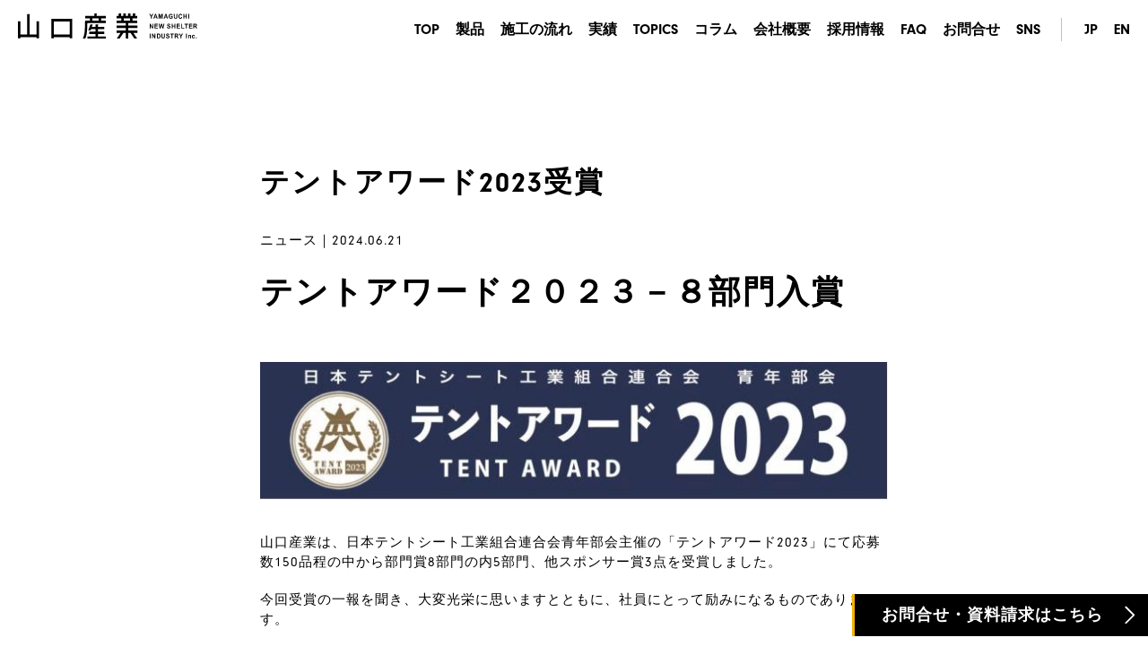

--- FILE ---
content_type: text/html; charset=UTF-8
request_url: https://membry.jp/tentaward2023/
body_size: 13519
content:
<!DOCTYPE html>
<html lang="ja">
<head>
<meta name='robots' content='max-image-preview:large' />
<link rel='dns-prefetch' href='//static.addtoany.com' />
<link rel='dns-prefetch' href='//www.google.com' />
<link rel='dns-prefetch' href='//ajax.googleapis.com' />

<!-- SEO SIMPLE PACK 3.2.0 -->
<title>テントアワード2023受賞 | テント倉庫・膜構造物メーカー[山口産業株式会社]</title>
<meta name="description" content="テントアワード２０２３－８部門入賞 山口産業は、日本テントシート工業組合連合会青年部会主催の「テントアワード2023」にて応募数150品程の中から部門賞8部門の内5部門、他スポンサー賞3点を受賞しました。 今回受賞の一報を聞き、大変光栄に思">
<link rel="canonical" href="https://membry.jp/tentaward2023/">
<meta property="og:locale" content="ja_JP">
<meta property="og:type" content="article">
<meta property="og:image" content="https://membry.jp/wp-ymgc/wp-content/uploads/ogp.jpg">
<meta property="og:title" content="テントアワード2023受賞 | テント倉庫・膜構造物メーカー[山口産業株式会社]">
<meta property="og:description" content="テントアワード２０２３－８部門入賞 山口産業は、日本テントシート工業組合連合会青年部会主催の「テントアワード2023」にて応募数150品程の中から部門賞8部門の内5部門、他スポンサー賞3点を受賞しました。 今回受賞の一報を聞き、大変光栄に思">
<meta property="og:url" content="https://membry.jp/tentaward2023/">
<meta property="og:site_name" content="テント倉庫・膜構造物メーカー[山口産業株式会社]">
<meta name="twitter:card" content="summary_large_image">
<!-- / SEO SIMPLE PACK -->

<script type="text/javascript">
window._wpemojiSettings = {"baseUrl":"https:\/\/s.w.org\/images\/core\/emoji\/14.0.0\/72x72\/","ext":".png","svgUrl":"https:\/\/s.w.org\/images\/core\/emoji\/14.0.0\/svg\/","svgExt":".svg","source":{"concatemoji":"https:\/\/membry.jp\/wp-ymgc\/wp-includes\/js\/wp-emoji-release.min.js?ver=6.2"}};
/*! This file is auto-generated */
!function(e,a,t){var n,r,o,i=a.createElement("canvas"),p=i.getContext&&i.getContext("2d");function s(e,t){p.clearRect(0,0,i.width,i.height),p.fillText(e,0,0);e=i.toDataURL();return p.clearRect(0,0,i.width,i.height),p.fillText(t,0,0),e===i.toDataURL()}function c(e){var t=a.createElement("script");t.src=e,t.defer=t.type="text/javascript",a.getElementsByTagName("head")[0].appendChild(t)}for(o=Array("flag","emoji"),t.supports={everything:!0,everythingExceptFlag:!0},r=0;r<o.length;r++)t.supports[o[r]]=function(e){if(p&&p.fillText)switch(p.textBaseline="top",p.font="600 32px Arial",e){case"flag":return s("\ud83c\udff3\ufe0f\u200d\u26a7\ufe0f","\ud83c\udff3\ufe0f\u200b\u26a7\ufe0f")?!1:!s("\ud83c\uddfa\ud83c\uddf3","\ud83c\uddfa\u200b\ud83c\uddf3")&&!s("\ud83c\udff4\udb40\udc67\udb40\udc62\udb40\udc65\udb40\udc6e\udb40\udc67\udb40\udc7f","\ud83c\udff4\u200b\udb40\udc67\u200b\udb40\udc62\u200b\udb40\udc65\u200b\udb40\udc6e\u200b\udb40\udc67\u200b\udb40\udc7f");case"emoji":return!s("\ud83e\udef1\ud83c\udffb\u200d\ud83e\udef2\ud83c\udfff","\ud83e\udef1\ud83c\udffb\u200b\ud83e\udef2\ud83c\udfff")}return!1}(o[r]),t.supports.everything=t.supports.everything&&t.supports[o[r]],"flag"!==o[r]&&(t.supports.everythingExceptFlag=t.supports.everythingExceptFlag&&t.supports[o[r]]);t.supports.everythingExceptFlag=t.supports.everythingExceptFlag&&!t.supports.flag,t.DOMReady=!1,t.readyCallback=function(){t.DOMReady=!0},t.supports.everything||(n=function(){t.readyCallback()},a.addEventListener?(a.addEventListener("DOMContentLoaded",n,!1),e.addEventListener("load",n,!1)):(e.attachEvent("onload",n),a.attachEvent("onreadystatechange",function(){"complete"===a.readyState&&t.readyCallback()})),(e=t.source||{}).concatemoji?c(e.concatemoji):e.wpemoji&&e.twemoji&&(c(e.twemoji),c(e.wpemoji)))}(window,document,window._wpemojiSettings);
</script>
<style type="text/css">
img.wp-smiley,
img.emoji {
	display: inline !important;
	border: none !important;
	box-shadow: none !important;
	height: 1em !important;
	width: 1em !important;
	margin: 0 0.07em !important;
	vertical-align: -0.1em !important;
	background: none !important;
	padding: 0 !important;
}
</style>
	<link rel='stylesheet' id='wp-block-library-css' href='https://membry.jp/wp-ymgc/wp-includes/css/dist/block-library/style.min.css?ver=6.2' type='text/css' media='all' />
<link rel='stylesheet' id='classic-theme-styles-css' href='https://membry.jp/wp-ymgc/wp-includes/css/classic-themes.min.css?ver=6.2' type='text/css' media='all' />
<style id='global-styles-inline-css' type='text/css'>
body{--wp--preset--color--black: #000000;--wp--preset--color--cyan-bluish-gray: #abb8c3;--wp--preset--color--white: #ffffff;--wp--preset--color--pale-pink: #f78da7;--wp--preset--color--vivid-red: #cf2e2e;--wp--preset--color--luminous-vivid-orange: #ff6900;--wp--preset--color--luminous-vivid-amber: #fcb900;--wp--preset--color--light-green-cyan: #7bdcb5;--wp--preset--color--vivid-green-cyan: #00d084;--wp--preset--color--pale-cyan-blue: #8ed1fc;--wp--preset--color--vivid-cyan-blue: #0693e3;--wp--preset--color--vivid-purple: #9b51e0;--wp--preset--gradient--vivid-cyan-blue-to-vivid-purple: linear-gradient(135deg,rgba(6,147,227,1) 0%,rgb(155,81,224) 100%);--wp--preset--gradient--light-green-cyan-to-vivid-green-cyan: linear-gradient(135deg,rgb(122,220,180) 0%,rgb(0,208,130) 100%);--wp--preset--gradient--luminous-vivid-amber-to-luminous-vivid-orange: linear-gradient(135deg,rgba(252,185,0,1) 0%,rgba(255,105,0,1) 100%);--wp--preset--gradient--luminous-vivid-orange-to-vivid-red: linear-gradient(135deg,rgba(255,105,0,1) 0%,rgb(207,46,46) 100%);--wp--preset--gradient--very-light-gray-to-cyan-bluish-gray: linear-gradient(135deg,rgb(238,238,238) 0%,rgb(169,184,195) 100%);--wp--preset--gradient--cool-to-warm-spectrum: linear-gradient(135deg,rgb(74,234,220) 0%,rgb(151,120,209) 20%,rgb(207,42,186) 40%,rgb(238,44,130) 60%,rgb(251,105,98) 80%,rgb(254,248,76) 100%);--wp--preset--gradient--blush-light-purple: linear-gradient(135deg,rgb(255,206,236) 0%,rgb(152,150,240) 100%);--wp--preset--gradient--blush-bordeaux: linear-gradient(135deg,rgb(254,205,165) 0%,rgb(254,45,45) 50%,rgb(107,0,62) 100%);--wp--preset--gradient--luminous-dusk: linear-gradient(135deg,rgb(255,203,112) 0%,rgb(199,81,192) 50%,rgb(65,88,208) 100%);--wp--preset--gradient--pale-ocean: linear-gradient(135deg,rgb(255,245,203) 0%,rgb(182,227,212) 50%,rgb(51,167,181) 100%);--wp--preset--gradient--electric-grass: linear-gradient(135deg,rgb(202,248,128) 0%,rgb(113,206,126) 100%);--wp--preset--gradient--midnight: linear-gradient(135deg,rgb(2,3,129) 0%,rgb(40,116,252) 100%);--wp--preset--duotone--dark-grayscale: url('#wp-duotone-dark-grayscale');--wp--preset--duotone--grayscale: url('#wp-duotone-grayscale');--wp--preset--duotone--purple-yellow: url('#wp-duotone-purple-yellow');--wp--preset--duotone--blue-red: url('#wp-duotone-blue-red');--wp--preset--duotone--midnight: url('#wp-duotone-midnight');--wp--preset--duotone--magenta-yellow: url('#wp-duotone-magenta-yellow');--wp--preset--duotone--purple-green: url('#wp-duotone-purple-green');--wp--preset--duotone--blue-orange: url('#wp-duotone-blue-orange');--wp--preset--font-size--small: 13px;--wp--preset--font-size--medium: 20px;--wp--preset--font-size--large: 36px;--wp--preset--font-size--x-large: 42px;--wp--preset--spacing--20: 0.44rem;--wp--preset--spacing--30: 0.67rem;--wp--preset--spacing--40: 1rem;--wp--preset--spacing--50: 1.5rem;--wp--preset--spacing--60: 2.25rem;--wp--preset--spacing--70: 3.38rem;--wp--preset--spacing--80: 5.06rem;--wp--preset--shadow--natural: 6px 6px 9px rgba(0, 0, 0, 0.2);--wp--preset--shadow--deep: 12px 12px 50px rgba(0, 0, 0, 0.4);--wp--preset--shadow--sharp: 6px 6px 0px rgba(0, 0, 0, 0.2);--wp--preset--shadow--outlined: 6px 6px 0px -3px rgba(255, 255, 255, 1), 6px 6px rgba(0, 0, 0, 1);--wp--preset--shadow--crisp: 6px 6px 0px rgba(0, 0, 0, 1);}:where(.is-layout-flex){gap: 0.5em;}body .is-layout-flow > .alignleft{float: left;margin-inline-start: 0;margin-inline-end: 2em;}body .is-layout-flow > .alignright{float: right;margin-inline-start: 2em;margin-inline-end: 0;}body .is-layout-flow > .aligncenter{margin-left: auto !important;margin-right: auto !important;}body .is-layout-constrained > .alignleft{float: left;margin-inline-start: 0;margin-inline-end: 2em;}body .is-layout-constrained > .alignright{float: right;margin-inline-start: 2em;margin-inline-end: 0;}body .is-layout-constrained > .aligncenter{margin-left: auto !important;margin-right: auto !important;}body .is-layout-constrained > :where(:not(.alignleft):not(.alignright):not(.alignfull)){max-width: var(--wp--style--global--content-size);margin-left: auto !important;margin-right: auto !important;}body .is-layout-constrained > .alignwide{max-width: var(--wp--style--global--wide-size);}body .is-layout-flex{display: flex;}body .is-layout-flex{flex-wrap: wrap;align-items: center;}body .is-layout-flex > *{margin: 0;}:where(.wp-block-columns.is-layout-flex){gap: 2em;}.has-black-color{color: var(--wp--preset--color--black) !important;}.has-cyan-bluish-gray-color{color: var(--wp--preset--color--cyan-bluish-gray) !important;}.has-white-color{color: var(--wp--preset--color--white) !important;}.has-pale-pink-color{color: var(--wp--preset--color--pale-pink) !important;}.has-vivid-red-color{color: var(--wp--preset--color--vivid-red) !important;}.has-luminous-vivid-orange-color{color: var(--wp--preset--color--luminous-vivid-orange) !important;}.has-luminous-vivid-amber-color{color: var(--wp--preset--color--luminous-vivid-amber) !important;}.has-light-green-cyan-color{color: var(--wp--preset--color--light-green-cyan) !important;}.has-vivid-green-cyan-color{color: var(--wp--preset--color--vivid-green-cyan) !important;}.has-pale-cyan-blue-color{color: var(--wp--preset--color--pale-cyan-blue) !important;}.has-vivid-cyan-blue-color{color: var(--wp--preset--color--vivid-cyan-blue) !important;}.has-vivid-purple-color{color: var(--wp--preset--color--vivid-purple) !important;}.has-black-background-color{background-color: var(--wp--preset--color--black) !important;}.has-cyan-bluish-gray-background-color{background-color: var(--wp--preset--color--cyan-bluish-gray) !important;}.has-white-background-color{background-color: var(--wp--preset--color--white) !important;}.has-pale-pink-background-color{background-color: var(--wp--preset--color--pale-pink) !important;}.has-vivid-red-background-color{background-color: var(--wp--preset--color--vivid-red) !important;}.has-luminous-vivid-orange-background-color{background-color: var(--wp--preset--color--luminous-vivid-orange) !important;}.has-luminous-vivid-amber-background-color{background-color: var(--wp--preset--color--luminous-vivid-amber) !important;}.has-light-green-cyan-background-color{background-color: var(--wp--preset--color--light-green-cyan) !important;}.has-vivid-green-cyan-background-color{background-color: var(--wp--preset--color--vivid-green-cyan) !important;}.has-pale-cyan-blue-background-color{background-color: var(--wp--preset--color--pale-cyan-blue) !important;}.has-vivid-cyan-blue-background-color{background-color: var(--wp--preset--color--vivid-cyan-blue) !important;}.has-vivid-purple-background-color{background-color: var(--wp--preset--color--vivid-purple) !important;}.has-black-border-color{border-color: var(--wp--preset--color--black) !important;}.has-cyan-bluish-gray-border-color{border-color: var(--wp--preset--color--cyan-bluish-gray) !important;}.has-white-border-color{border-color: var(--wp--preset--color--white) !important;}.has-pale-pink-border-color{border-color: var(--wp--preset--color--pale-pink) !important;}.has-vivid-red-border-color{border-color: var(--wp--preset--color--vivid-red) !important;}.has-luminous-vivid-orange-border-color{border-color: var(--wp--preset--color--luminous-vivid-orange) !important;}.has-luminous-vivid-amber-border-color{border-color: var(--wp--preset--color--luminous-vivid-amber) !important;}.has-light-green-cyan-border-color{border-color: var(--wp--preset--color--light-green-cyan) !important;}.has-vivid-green-cyan-border-color{border-color: var(--wp--preset--color--vivid-green-cyan) !important;}.has-pale-cyan-blue-border-color{border-color: var(--wp--preset--color--pale-cyan-blue) !important;}.has-vivid-cyan-blue-border-color{border-color: var(--wp--preset--color--vivid-cyan-blue) !important;}.has-vivid-purple-border-color{border-color: var(--wp--preset--color--vivid-purple) !important;}.has-vivid-cyan-blue-to-vivid-purple-gradient-background{background: var(--wp--preset--gradient--vivid-cyan-blue-to-vivid-purple) !important;}.has-light-green-cyan-to-vivid-green-cyan-gradient-background{background: var(--wp--preset--gradient--light-green-cyan-to-vivid-green-cyan) !important;}.has-luminous-vivid-amber-to-luminous-vivid-orange-gradient-background{background: var(--wp--preset--gradient--luminous-vivid-amber-to-luminous-vivid-orange) !important;}.has-luminous-vivid-orange-to-vivid-red-gradient-background{background: var(--wp--preset--gradient--luminous-vivid-orange-to-vivid-red) !important;}.has-very-light-gray-to-cyan-bluish-gray-gradient-background{background: var(--wp--preset--gradient--very-light-gray-to-cyan-bluish-gray) !important;}.has-cool-to-warm-spectrum-gradient-background{background: var(--wp--preset--gradient--cool-to-warm-spectrum) !important;}.has-blush-light-purple-gradient-background{background: var(--wp--preset--gradient--blush-light-purple) !important;}.has-blush-bordeaux-gradient-background{background: var(--wp--preset--gradient--blush-bordeaux) !important;}.has-luminous-dusk-gradient-background{background: var(--wp--preset--gradient--luminous-dusk) !important;}.has-pale-ocean-gradient-background{background: var(--wp--preset--gradient--pale-ocean) !important;}.has-electric-grass-gradient-background{background: var(--wp--preset--gradient--electric-grass) !important;}.has-midnight-gradient-background{background: var(--wp--preset--gradient--midnight) !important;}.has-small-font-size{font-size: var(--wp--preset--font-size--small) !important;}.has-medium-font-size{font-size: var(--wp--preset--font-size--medium) !important;}.has-large-font-size{font-size: var(--wp--preset--font-size--large) !important;}.has-x-large-font-size{font-size: var(--wp--preset--font-size--x-large) !important;}
.wp-block-navigation a:where(:not(.wp-element-button)){color: inherit;}
:where(.wp-block-columns.is-layout-flex){gap: 2em;}
.wp-block-pullquote{font-size: 1.5em;line-height: 1.6;}
</style>
<link rel='stylesheet' id='contact-form-7-css' href='https://membry.jp/wp-ymgc/wp-content/plugins/contact-form-7/includes/css/styles.css?ver=5.3' type='text/css' media='all' />
<link rel='stylesheet' id='wpcf7-redirect-script-frontend-css' href='https://membry.jp/wp-ymgc/wp-content/plugins/wpcf7-redirect/build/css/wpcf7-redirect-frontend.min.css?ver=1.1' type='text/css' media='all' />
<link rel='stylesheet' id='wp-pagenavi-css' href='https://membry.jp/wp-ymgc/wp-content/plugins/wp-pagenavi/pagenavi-css.css?ver=2.70' type='text/css' media='all' />
<link rel='stylesheet' id='fancybox-css' href='https://membry.jp/wp-ymgc/wp-content/plugins/easy-fancybox/fancybox/1.5.4/jquery.fancybox.min.css?ver=6.2' type='text/css' media='screen' />
<link rel='stylesheet' id='addtoany-css' href='https://membry.jp/wp-ymgc/wp-content/plugins/add-to-any/addtoany.min.css?ver=1.16' type='text/css' media='all' />
<style id='addtoany-inline-css' type='text/css'>
.addtoany_content {
	border-bottom: 1px solid rgba(0,0,0,0.25);
	text-align: center;
}
</style>
<link rel='stylesheet' id='cf7cf-style-css' href='https://membry.jp/wp-ymgc/wp-content/plugins/cf7-conditional-fields/style.css?ver=2.3.11' type='text/css' media='all' />
<script type='text/javascript' id='addtoany-core-js-before'>
window.a2a_config=window.a2a_config||{};a2a_config.callbacks=[];a2a_config.overlays=[];a2a_config.templates={};a2a_localize = {
	Share: "共有",
	Save: "ブックマーク",
	Subscribe: "購読",
	Email: "メール",
	Bookmark: "ブックマーク",
	ShowAll: "すべて表示する",
	ShowLess: "小さく表示する",
	FindServices: "サービスを探す",
	FindAnyServiceToAddTo: "追加するサービスを今すぐ探す",
	PoweredBy: "Powered by",
	ShareViaEmail: "メールでシェアする",
	SubscribeViaEmail: "メールで購読する",
	BookmarkInYourBrowser: "ブラウザにブックマーク",
	BookmarkInstructions: "このページをブックマークするには、 Ctrl+D または \u2318+D を押下。",
	AddToYourFavorites: "お気に入りに追加",
	SendFromWebOrProgram: "任意のメールアドレスまたはメールプログラムから送信",
	EmailProgram: "メールプログラム",
	More: "詳細&#8230;",
	ThanksForSharing: "共有ありがとうございます !",
	ThanksForFollowing: "フォローありがとうございます !"
};

a2a_config.icon_color="transparent,#303030";
</script>
<script type='text/javascript' async src='https://static.addtoany.com/menu/page.js' id='addtoany-core-js'></script>
<script type='text/javascript' src='//ajax.googleapis.com/ajax/libs/jquery/3.5.1/jquery.min.js?ver=6.2' id='jquery-js'></script>
<script type='text/javascript' async src='https://membry.jp/wp-ymgc/wp-content/plugins/add-to-any/addtoany.min.js?ver=1.1' id='addtoany-jquery-js'></script>
<link rel="https://api.w.org/" href="https://membry.jp/wp-json/" /><link rel="alternate" type="application/json" href="https://membry.jp/wp-json/wp/v2/posts/28952" /><link rel="EditURI" type="application/rsd+xml" title="RSD" href="https://membry.jp/wp-ymgc/xmlrpc.php?rsd" />
<link rel="wlwmanifest" type="application/wlwmanifest+xml" href="https://membry.jp/wp-ymgc/wp-includes/wlwmanifest.xml" />
<meta name="generator" content="WordPress 6.2" />
<link rel='shortlink' href='https://membry.jp/?p=28952' />
<link rel="alternate" type="application/json+oembed" href="https://membry.jp/wp-json/oembed/1.0/embed?url=https%3A%2F%2Fmembry.jp%2Ftentaward2023%2F" />
<link rel="alternate" type="text/xml+oembed" href="https://membry.jp/wp-json/oembed/1.0/embed?url=https%3A%2F%2Fmembry.jp%2Ftentaward2023%2F&#038;format=xml" />
<link rel="icon" href="https://membry.jp/wp-ymgc/wp-content/uploads/2023/03/cropped-favicon-32x32.png" sizes="32x32" />
<link rel="icon" href="https://membry.jp/wp-ymgc/wp-content/uploads/2023/03/cropped-favicon-192x192.png" sizes="192x192" />
<link rel="apple-touch-icon" href="https://membry.jp/wp-ymgc/wp-content/uploads/2023/03/cropped-favicon-180x180.png" />
<meta name="msapplication-TileImage" content="https://membry.jp/wp-ymgc/wp-content/uploads/2023/03/cropped-favicon-270x270.png" />
<meta charset="utf-8">
<meta name="Keywords" content="">
<meta name="viewport" content="width=device-width, initial-scale=1">
<meta name="copyright" content="">
<meta name="Author" content="">
<meta name="format-detection" content="telephone=no">
<link rel="icon" href="https://membry.jp/wp-ymgc/wp-content/themes/yamaguchisangyo/assets/favicon.ico">
<link rel="stylesheet" type="text/css" href="https://membry.jp/wp-ymgc/wp-content/themes/yamaguchisangyo/assets/css/reset.css">
<link rel="stylesheet" href="https://use.typekit.net/yxf5kgt.css">
<link rel="stylesheet" href="https://cdnjs.cloudflare.com/ajax/libs/Swiper/6.8.4/swiper-bundle.css" />
<link rel="stylesheet" type="text/css" href="https://membry.jp/wp-ymgc/wp-content/themes/yamaguchisangyo/assets/css/box_membry.css">
<link rel="stylesheet" type="text/css" href="https://membry.jp/wp-ymgc/wp-content/themes/yamaguchisangyo/style.css?20260119-134238">

<link rel="preconnect" href="https://fonts.googleapis.com">
<link rel="preconnect" href="https://fonts.gstatic.com" crossorigin>
<link href="https://fonts.googleapis.com/css2?family=Zen+Kaku+Gothic+New:wght@500;700&display=swap" rel="stylesheet">
<title>テント倉庫・膜構造物のプロ集団、メンブリー [山口産業株式会社]</title>

<script type="application/ld+json">
	{
		"@context": "http://schema.org",
		"@type": "Corporation",
		"name": "山口産業株式会社",
		"address": {
			"@type": "PostalAddress",
			"postalCode": "8460031",
			"addressRegion": "佐賀県",
			"addressLocality": "多久市",
			"streetAddress": "多久町3555-120" 
		},
		"telephone": "+81952742525",
		"URL": "https://membry.jp/"
	}
</script>
<script type="application/ld+json">
	{
		"@type": "SiteNavigationElement",
		"@context": "http://schema.org",
		"hasPart": [
			{
				"@type": "WebPage",
				"name": "テント倉庫・膜構造物メーカーのプロ集団、メンブリー山口産業株式会社",
				"url": "https://membry.jp/"
			}, {
				"@type": "WebPage",
				"name": "製品",
				"url": "https://membry.jp/product/industry/"
			}, {
				"@type": "WebPage",
				"name": "産業用",
				"url": "https://membry.jp/product/industry/"
			}, {
				"@type": "WebPage",
				"name": "テント倉庫",
				"url": "https://membry.jp/product/industry/warehouse/"
			}, {
				"@type": "WebPage",
				"name": "規格化テント倉庫",
				"url": "https://membry.jp/product/industry/grid-house/"
			}, {
				"@type": "WebPage",
				"name": "レンタルテント",
				"url": "https://membry.jp/product/industry/rental-tent/"
			}, {
				"@type": "WebPage",
				"name": "スライド式テント",
				"url": "https://membry.jp/product/industry/slide/"
			}, {
				"@type": "WebPage",
				"name": "伸縮式テント",
				"url": "https://membry.jp/product/industry/stretchable/"
			}, {
				"@type": "WebPage",
				"name": "テント上屋",
				"url": "https://membry.jp/product/industry/shed/"
			}, {
				"@type": "WebPage",
				"name": "コンビネーション膜構造",
				"url": "https://membry.jp/product/industry/combination/"
			}, {
				"@type": "WebPage",
				"name": "シート間仕切り",
				"url": "https://membry.jp/product/industry/sheet-partition/"
			}, {
				"@type": "WebPage",
				"name": "INNOLIFT",
				"url": "https://membry.jp/product/innolift/"
			}, {
				"@type": "WebPage",
				"name": "ネット製品",
				"url": "https://membry.jp/product/industry/net/"
			}, {
				"@type": "WebPage",
				"name": "建築用",
				"url": "https://membry.jp/product/structure/"
			}, {
				"@type": "WebPage",
				"name": "膜屋根",
				"url": "https://membry.jp/product/structure/membrane-roof/"
			}, {
				"@type": "WebPage",
				"name": "膜天井",
				"url": "https://membry.jp/product/structure/membrane-ceiling/"
			}, {
				"@type": "WebPage",
				"name": "スポーツ施設",
				"url": "https://membry.jp/product/structure/sport/"
			}, {
				"@type": "WebPage",
				"name": "ファブリックファサード",
				"url": "https://membry.jp/product/structure/fabric-facade/"
			}, {
				"@type": "WebPage",
				"name": "農業・畜産用",
				"url": "https://membry.jp/product/agriculture/"
			}, {
				"@type": "WebPage",
				"name": "テント畜舎",
				"url": "https://membry.jp/product/agriculture/membrane-barn/"
			}, {
				"@type": "WebPage",
				"name": "堆肥舎",
				"url": "https://membry.jp/product/agriculture/compost/"
			}, {
				"@type": "WebPage",
				"name": "バイオマス施設",
				"url": "https://membry.jp/product/agriculture/biomass/"
			}, {
				"@type": "WebPage",
				"name": "商業用",
				"url": "https://membry.jp/product/commercial/"
			}, {
				"@type": "WebPage",
				"name": "ドームテント",
				"url": "https://membry.jp/product/commercial/dome-tent/"
			}, {
				"@type": "WebPage",
				"name": "球体テント",
				"url": "https://membry.jp/product/commercial/sphere-tent/"
			}, {
				"@type": "WebPage",
				"name": "シェードセイル",
				"url": "https://membry.jp/product/commercial/shade-sail/"
			}, {
				"@type": "WebPage",
				"name": "開閉式テント",
				"url": "https://membry.jp/product/commercial/openable/"
			}, {
				"@type": "WebPage",
				"name": "ふわんふわんコクーン",
				"url": "https://membry.jp/product/commercial/fluffy-cocoon/"
			}, {
				"@type": "WebPage",
				"name": "マルチブースSpace+",
				"url": "https://membry.jp/product/commercial/space-plus/"
			}, {
				"@type": "WebPage",
				"name": "パラソル Prostor",
				"url": "https://membry.jp/product/commercial/prostor/"
			}, {
				"@type": "WebPage",
				"name": "オーニング",
				"url": "https://membry.jp/product/commercial/awning/"
			}, {
				"@type": "WebPage",
				"name": "スターシェード",
				"url": "https://membry.jp/product/commercial/star-shade/"
			}, {
				"@type": "WebPage",
				"name": "フラクタル日よけ",
				"url": "https://membry.jp/product/commercial/fractal-awning/"
			}, {
				"@type": "WebPage",
				"name": "サイン",
				"url": "https://membry.jp/product/commercial/sign/"
			}, {
				"@type": "WebPage",
				"name": "イベントテント",
				"url": "https://membry.jp/product/event/"
			}, {
				"@type": "WebPage",
				"name": "ヨーロピアンテント",
				"url": "https://membry.jp/product/event/european/"
			}, {
				"@type": "WebPage",
				"name": "スピアテント",
				"url": "https://membry.jp/product/event/spear/"
			}, {
				"@type": "WebPage",
				"name": "ゆめテント",
				"url": "https://membry.jp/product/event/dream/"
			}, {
				"@type": "WebPage",
				"name": "エアアーチ",
				"url": "https://membry.jp/product/event/air-arch"
			}, {
				"@type": "WebPage",
				"name": "防災用",
				"url": "https://membry.jp/product/safety/"
			}, {
				"@type": "WebPage",
				"name": "メンブリーシェルター air",
				"url": "https://membry.jp/product/safety/air/"
			}, {
				"@type": "WebPage",
				"name": "簡易パーテーション",
				"url": "https://membry.jp/product/safety/simple-partition/"
			}, {
				"@type": "WebPage",
				"name": "パネルパーテーション",
				"url": "https://membry.jp/product/safety/panel-partition/"
			}, {
				"@type": "WebPage",
				"name": "簡易ベッド",
				"url": "https://membry.jp/product/safety/simple-bed/"
			}, {
				"@type": "WebPage",
				"name": "ワンタッチ式テント",
				"url": "https://membry.jp/product/safety/one-touch/"
			}, {
				"@type": "WebPage",
				"name": "施工の流れ",
				"url": "https://membry.jp/flow/"
			}, {
				"@type": "WebPage",
				"name": "実績",
				"url": "https://membry.jp/project/"
			}, {
				"@type": "WebPage",
				"name": "TOPICS",
				"url": "https://membry.jp/news/"
			}, {
				"@type": "WebPage",
				"name": "会社概要",
				"url": "https://membry.jp/company/"
			}, {
				"@type": "WebPage",
				"name": "採用情報",
				"url": "https://membry.jprecruit/"
			}, {
				"@type": "WebPage",
				"name": "FAQ",
				"url": "https://membry.jpfaq/"
			}, {
				"@type": "WebPage",
				"name": "お問合せ",
				"url": "https://membry.jp/contact/"
			}
		]
	}
</script>




<!-- Google Tag Manager -->
<!-- 旧タグマネージャー -->
<!-- <script>(function(w,d,s,l,i){w[l]=w[l]||[];w[l].push({'gtm.start':
new Date().getTime(),event:'gtm.js'});var f=d.getElementsByTagName(s)[0],
j=d.createElement(s),dl=l!='dataLayer'?'&l='+l:'';j.async=true;j.src=
'https://www.googletagmanager.com/gtm.js?id='+i+dl;f.parentNode.insertBefore(j,f);
})(window,document,'script','dataLayer','GTM-P52SFJD');</script> -->
<script type="text/javascript">
    (function(c,l,a,r,i,t,y){
        c[a]=c[a]||function(){(c[a].q=c[a].q||[]).push(arguments)};
        t=l.createElement(r);t.async=1;t.src="https://www.clarity.ms/tag/"+i;
        y=l.getElementsByTagName(r)[0];y.parentNode.insertBefore(t,y);
    })(window, document, "clarity", "script", "nu3gm7p95i");
</script>

<script>(function(w,d,s,l,i){w[l]=w[l]||[];w[l].push({'gtm.start':
new Date().getTime(),event:'gtm.js'});var f=d.getElementsByTagName(s)[0],
j=d.createElement(s),dl=l!='dataLayer'?'&l='+l:'';j.async=true;j.src=
'https://www.googletagmanager.com/gtm.js?id='+i+dl;f.parentNode.insertBefore(j,f);
})(window,document,'script','dataLayer','GTM-5KJGK2R');</script>
<!-- End Google Tag Manager -->
</head>

<body>
<!-- Google Tag Manager (noscript) -->
<noscript><iframe src="https://www.googletagmanager.com/ns.html?id=GTM-P52SFJD"
height="0" width="0" style="display:none;visibility:hidden"></iframe></noscript>
<!-- End Google Tag Manager (noscript) -->

	<header>
		<a class="logo" href="https://membry.jp/">
			<img src="https://membry.jp/wp-ymgc/wp-content/themes/yamaguchisangyo/assets/img/svg/logo.svg" alt="山口産業株式会社">
		</a>
		<div class="menu">
			<div class="menu-list">
				<a href="https://membry.jp/">TOP</a>
				<div class="box product">
					<a href="https://membry.jp/product/industry/">製品
					</a>
					<div class="product-nav">
	<div class="main-nav">
		<div class="box orange">
			<a href="https://membry.jp/product/industry/" class="sangyo">産業用</a>
			<div class="sub-nav sangyo">
				<a href="https://membry.jp/product/industry/warehouse/">テント倉庫</a>
				<a href="https://membry.jp/product/industry/grid-house/">規格化テント倉庫</a>
				<a href="https://membry.jp/product/industry/rental-tent/">レンタルテント</a>
				<a href="https://membry.jp/product/industry/slide/">スライド式テント</a>
				<a href="https://membry.jp/product/industry/stretchable/">伸縮式テント</a>
				<a href="https://membry.jp/product/industry/shed/">テント上屋</a>
				<a href="https://membry.jp/product/industry/combination/">コンビネーション膜構造</a>
				<a href="https://membry.jp/product/industry/sheet-partition/">シート間仕切り</a>
				<a href="/innolift/">INNOLIFT</a>
				<a href="https://membry.jp/product/industry/net/">ネット製品</a>
			</div>
		</div>
		<div class="box">
			<a href="https://membry.jp/product/structure/" class="kenchiku">建築用</a>
			<div class="sub-nav sangyo">
				<a href="https://membry.jp/product/structure/membrane-roof/">膜屋根</a>
				<a href="https://membry.jp/product/structure/membrane-ceiling/">膜天井</a>
				<a href="https://membry.jp/product/structure/sport/">スポーツ施設</a>
				<a href="https://membry.jp/product/structure/fabric-facade/">ファブリックファサード</a>
			</div>
		</div>
		<div class="box orange">
			<a href="https://membry.jp/product/agriculture/" class="nogyo">農業・畜産用</a>
			<div class="sub-nav sangyo">
				<a href="https://membry.jp/product/agriculture/membrane-barn/">膜構造畜舎</a>
				<a href="https://membry.jp/product/agriculture/compost/">堆肥舎</a>
				<a href="https://membry.jp/product/agriculture/biomass/">バイオマス施設</a>
				<a href="https://membry.jp/product/agriculture/land-based-aquaculture/">陸上養殖施設</a>
			</div>
		</div>
		<div class="box">
			<a href="https://membry.jp/product/commercial/" class="shogyo">商業用</a>
			<div class="sub-nav sangyo">
				<a href="https://membry.jp/product/commercial/dome-tent/">ドームテント</a>
				<a href="https://membry.jp/product/commercial/sphere-tent/">球体テント</a>
				<a href="https://membry.jp/product/commercial/shade-sail/">シェードセイル</a>
				<a href="https://membry.jp/product/commercial/openable/">開閉式テント</a>
				<a href="https://membry.jp/product/commercial/fluffy-cocoon/">ふわふわコクーン</a>
				<a href="https://membry.jp/product/commercial/space-plus/">マルチブースSpace+</a>
				<a href="https://membry.jp/product/commercial/prostor/">パラソル PROSTOR</a>
				<a href="https://membry.jp/product/commercial/awning/">オーニング</a>
				<a href="https://membry.jp/product/commercial/star-shade/">スターシェード</a>
				<!-- <a href="https://membry.jp/product/commercial/fractal-awning/">フラクタル日よけ</a> -->
				<a href="https://membry.jp/product/commercial/sign/">サイン</a>
			</div>
		</div>
		<div class="box">
			<a href="https://membry.jp/product/event/" class="event">イベントテント</a>
			<div class="sub-nav sangyo">
				<a href="https://membry.jp/product/event/european/">ヨーロピアンテント</a>
				<a href="https://membry.jp/product/event/spear/">スピアテント</a>
				<a href="https://membry.jp/product/event/dream/">ゆめテント</a>
				<a href="https://membry.jp/product/event/air-arch">エアアーチ</a>
			</div>
		</div>
		<div class="box">
			<a href="https://membry.jp/product/safety/" class="bosai">防災用</a>
			<div class="sub-nav sangyo">
				<a href="https://membry.jp/product/safety/air/">メンブリーシェルター air</a>
				<a href="https://membry.jp/product/safety/simple-partition/">簡易パーテーション</a>
				<a href="https://membry.jp/product/safety/panel-partition/">パネルパーテーション</a>
				<a href="https://membry.jp/product/safety/simple-bed/">簡易ベッド</a>
				<a href="https://membry.jp/product/safety/one-touch/">ワンタッチ式テント</a>
			</div>
		</div>
		<!-- <div class="box arrow-none">				
			<a href="https://membry.jp/product/renewal/" class="">点検について</a>
		</div> -->
	</div>
</div>				</div>
				<a href="https://membry.jp/flow/">施工の流れ</a>
				<a href="https://membry.jp/project/">実績</a>
				<a href="/news/">TOPICS</a>
				<a href="/column/">コラム</a>
				<a href="https://membry.jp/company/">会社概要</a>
				<a href="https://membry.jp/recruit/">採用情報</a>
				<a href="https://membry.jp/faq/">FAQ</a>
				<a href="https://membry.jp/contact/">お問合せ</a>
				<div class="box sns">
					<a class="sns-head">SNS</a>
					<div class="sns-nav">
						<a href="https://www.instagram.com/membry_tent/" target="_blank" rel="noopener">
							<img src="https://membry.jp/wp-ymgc/wp-content/themes/yamaguchisangyo/assets/img/svg/ig.svg">
							<p>Instagram</p>
						</a>
						<a href="https://x.com/membry_tent" target="_blank" rel="noopener">
							<img src="https://membry.jp/wp-ymgc/wp-content/themes/yamaguchisangyo/assets/img/svg/x.svg">
							<p>X</p>
						</a>
						<a href="https://www.facebook.com/membry.yamaguchisangyo?locale=ja_JP" target="_blank" rel="noopener">
							<img src="https://membry.jp/wp-ymgc/wp-content/themes/yamaguchisangyo/assets/img/svg/fb.svg">
							<p>Facebook</p>
						</a>
						<a href="https://www.linkedin.com/company/yamaguchi-new-shelter-industry-inc/" target="_blank" rel="noopener">
							<img src="https://membry.jp/wp-ymgc/wp-content/themes/yamaguchisangyo/assets/img/icon/LI-In-Bug.png">
							<p>LinkedIn</p>
						</a>
						<a href="https://www.pinterest.jp/membry_info/" target="_blank" rel="noopener">
							<img src="https://membry.jp/wp-ymgc/wp-content/themes/yamaguchisangyo/assets/img/svg/pint-logo.svg">
							<p>Pinterest</p>
						</a>
						<a href="https://www.youtube.com/@membry4158" target="_blank" rel="noopener">
							<img src="https://membry.jp/wp-ymgc/wp-content/themes/yamaguchisangyo/assets/img/svg/yt-logo.svg">
							<p>YouTube</p>
						</a>
						<a href="https://www.tiktok.com/@yamaguchi_membry" target="_blank" rel="noopener">
							<img src="https://membry.jp/wp-ymgc/wp-content/themes/yamaguchisangyo/assets/img/svg/tiktok-logo.svg">
							<p>TikTok</p>
						</a>
					</div>
				</div>
			</div>
		</div>
		<div class="translation">
			<a href="https://membry.jp/">JP</a>
			<a href="https://en.membry.jp/">EN</a>
		</div>
		<div class='menu-btn sg-M'>
			<span></span>
			<span></span>
			<p>menu</p>
			<p>close</p>
		</div>
	</header>	<content class='single news'>
		<div class='section'>
			<!-- title -->
			<div class='title-wrapper'>
				<h1>テントアワード2023受賞</h1>
				<p>ニュース｜2024.06.21</p>
			</div>
			<!-- content -->
			<div class='main-container'>
				<h2>テントアワード２０２３－８部門入賞</h2>
<pre class="sc-keuYuY dVnFrO"><img decoding="async" src="https://membry.jp/wp-ymgc/wp-content/uploads/2024/06/ロゴ.jpg" alt="" />

</pre>
<p>山口産業は、日本テントシート工業組合連合会青年部会主催の「テントアワード2023」にて応募数150品程の中から部門賞8部門の内5部門、他スポンサー賞3点を受賞しました。</p>
<p>今回受賞の一報を聞き、大変光栄に思いますとともに、社員にとって励みになるものであります。</p>
<p>これからも、ビジネス環境や社会情勢の激しい変化にも柔軟に対応し、顧客や社会のニーズに応え続けるビジネスモデルを確立することで、膜構造による持続可能な社会実現を目指していきたいと思います。</p>
<p>&nbsp;</p>
<h3>入賞作品紹介</h3>
<p><img decoding="async" src="https://membry.jp/wp-ymgc/wp-content/uploads/2024/06/①住宅部門【銅賞】_page-0001-scaled.jpg" alt="" /></p>
<h5>解体直前であった洋館建築の部材を活用し、新しい敷地で再構築した住宅併用のオフィス。膜屋根によって室内はやわらかな光で満たされ、外部には行灯のように光を優しく拡散する街の新しいシンボルとなっています。</h5>
<p>&nbsp;</p>
<p>&nbsp;</p>
<p><img decoding="async" src="https://membry.jp/wp-ymgc/wp-content/uploads/2024/06/②工場部門【銀賞】_page-0001-scaled.jpg" alt="" /></p>
<h5><img decoding="async" src="https://membry.jp/wp-ymgc/wp-content/uploads/2024/06/石川・細川賞_page-0001-scaled.jpg" alt="" /></h5>
<h5>「膜で街を未来を華やかに」をスローガンに掲げる山口産業では、倉庫を1 つのメディアと捉え、まちの魅力的な景観づくりに寄与する幅40.0ｍ高さ6.4ｍの自社資材倉庫に壁面アートを施工しました。</h5>
<p>&nbsp;</p>
<p>&nbsp;</p>
<p><img decoding="async" src="https://membry.jp/wp-ymgc/wp-content/uploads/2024/06/③店舗部門【金賞】_page-0001-scaled.jpg" alt="" /></p>
<h5>白の膜材と格子状の鉄骨を組み合わせることで、伝統工芸品である『大川組子』を表現したファブリックファサード。建物裏に設置した照明により、夜間は組子の行燈の様な神秘的な表情を演出しています。</h5>
<p>&nbsp;</p>
<p>&nbsp;</p>
<p><img decoding="async" src="https://membry.jp/wp-ymgc/wp-content/uploads/2024/06/⑥施設部門【銅賞】_page-0001-scaled.jpg" alt="" /></p>
<p>&nbsp;</p>
<h5>膜を採用することで、昼は太陽の光を取り込み、夜には照明が外部に漏れるサウナ建築。サウナで求められる熱気の循環を膜構造が得意とするドーム型で成立させ、意匠と構造を上手く融合した美しい形状となっています。</h5>
<p>&nbsp;</p>
<p>&nbsp;</p>
<p><img decoding="async" src="https://membry.jp/wp-ymgc/wp-content/uploads/2024/06/⑧その他部門【銀賞】_page-0001-scaled.jpg" alt="" /></p>
<h5>山口産業のスローガン「膜で街を未来を華やかに」をパースで表現。都市の景観や子供たちの遊具、畜舎にシェルターなど社会の様々なシーンに新たな価値を生み出す膜構造の魅力をひとつの『街』として具現化しました。</h5>
<p>&nbsp;</p>
<p>&nbsp;</p>
<p><img decoding="async" src="https://membry.jp/wp-ymgc/wp-content/uploads/2024/06/埼玉通商賞_page-0001-scaled.jpg" alt="" /></p>
<h5>登山の避難小屋や森林整備の拠点として設計された山小屋です。施工や運搬が困難な場所での設置を想定し、施工性や素材にこだわり、木の循環と膜のメリット、山小屋以外の活用などサスティナブルな小屋を実現します。</h5>
<p>&nbsp;</p>
<p>&nbsp;</p>
<p><img decoding="async" src="https://membry.jp/wp-ymgc/wp-content/uploads/2024/06/樋口金十郎商店賞_page-0001-scaled.jpg" alt="" /></p>
<h5>竹のパビリオンは、社会課題となっている「放置竹林」を豊かな資源として捉え、循環型かつリジェネラティブ＝自然を再生させる竹建築とそのシステムデザインの研究開発による循環型竹建築のプロトタイプです。</h5>
<p>&nbsp;</p>
<p>&nbsp;</p>
<p>&nbsp;</p>
<h5>＃テントアワード2023 ＃日本テントシート工業組合連合会 ＃日本テントシート工業組合連合会青年部会 ＃テント ＃膜構造</h5>
<div class="addtoany_share_save_container addtoany_content addtoany_content_bottom"><div class="a2a_kit a2a_kit_size_34 addtoany_list" data-a2a-url="https://membry.jp/tentaward2023/" data-a2a-title="テントアワード2023受賞"><a class="a2a_button_facebook" href="https://www.addtoany.com/add_to/facebook?linkurl=https%3A%2F%2Fmembry.jp%2Ftentaward2023%2F&amp;linkname=%E3%83%86%E3%83%B3%E3%83%88%E3%82%A2%E3%83%AF%E3%83%BC%E3%83%892023%E5%8F%97%E8%B3%9E" title="Facebook" rel="nofollow noopener" target="_blank"></a><a class="a2a_button_x" href="https://www.addtoany.com/add_to/x?linkurl=https%3A%2F%2Fmembry.jp%2Ftentaward2023%2F&amp;linkname=%E3%83%86%E3%83%B3%E3%83%88%E3%82%A2%E3%83%AF%E3%83%BC%E3%83%892023%E5%8F%97%E8%B3%9E" title="X" rel="nofollow noopener" target="_blank"></a><a class="a2a_button_line" href="https://www.addtoany.com/add_to/line?linkurl=https%3A%2F%2Fmembry.jp%2Ftentaward2023%2F&amp;linkname=%E3%83%86%E3%83%B3%E3%83%88%E3%82%A2%E3%83%AF%E3%83%BC%E3%83%892023%E5%8F%97%E8%B3%9E" title="Line" rel="nofollow noopener" target="_blank"></a></div></div>			</div>
			<div class='pagination'>
								    <a class="next-link" href="https://membry.jp/kougi/" rel="next">次の記事へ</a>								<a class='back-btn' href="https://membry.jp/news/">一覧</a>
								    <a class="prev-link" href="https://membry.jp/%ef%bd%93%ef%bd%81%ef%bd%87%ef%bd%81%ef%bc%92%ef%bc%90%ef%bc%92%ef%bc%94%e5%9b%bd%e3%82%b9%e3%83%9d%e5%a4%9a%e4%b9%85%e5%b8%82%e9%96%8b%e5%82%ac%e5%8d%94%e8%ad%b0%e3%81%b8%e3%81%ae%e3%83%86%e3%83%b3/" rel="prev">前の記事へ</a>							</div>
		</div>
	</content>
<div class="contact-intro">
	<div class="inner">
		<div class="title">
			<h2>Contact</h2>
		</div>
		<p>
			他社で不可能だった案件、抱える問題などサポートいたします。<br>製品・設計・工事などお気軽にご相談ください。
		</p>
		<a href="https://membry.jp/contact/" class="btn">無料商談・資料請求</a>
	</div>
</div>

</content>
<footer>
	<div class="section">
		<div class="container col2">
			<div class="link-list col2">
				<div class="box">
					<a href="/">HOME</a>
					<a href="/about/">MEMBRYとは</a>
					<a href="/membrane-lab/">MEMBRANE LAB.</a>
					<a href="/product/industry/">製品</a>
					<a href="/product/renewal/">点検について</a>
					<a href="/project/">実績</a>
					<a href="/news/">TOPICS</a>
					<a href="/column/">コラム</a>
					<a href="/company/">会社概要</a>
					<a href="/office/">事業所案内</a>
				</div>
				<div class="box">
					<a href="/catalog/">カタログ</a>
					<a href="/contact/">お問合せ・資料請求</a>
					<a href="/rental-tent/">テント倉庫のレンタル・リース</a>
					<a href="/price/">テント倉庫の価格</a>
					<a href="/servicelife/">テント倉庫の耐用年数</a>
					<a href="/earthquake-resistant/">テント倉庫の耐震性について</a>
					<a href="https://membry.jp/column/2023-12-merit/">テント倉庫のメリットについて</a>
					<a href="https://membry.jp/column/kakuninshinsei/">テント倉庫の建築確認申請</a>
					<a href="https://membry.jp/content-policy/">運営ポリシー</a>
				</div>
			</div>

			<div class="inner">
				<div class="contact-link-wrapper">
					<a href="/2d-simulation/" class="circle-btn">
						<p>テント倉庫を<br>シミュレーション</p>
					</a>
					<a href="/contact/" class="circle-btn">
						<p>テントのプロに<br>相談する</p>
					</a>
				</div>
				<div class="credit">
					<a href="tel:0952-74-2525" class="tel sg-B">TEL 0952-74-2525</a>
					<p style="margin-bottom: 10px;">受付時間／9：00 - 17：30</p>
					<p style="margin-bottom: 10px; color: #fff; font-size: 1.2rem;">
						山口産業株式会社 ［日本全国対応いたします］<br>
						〒846-0031 佐賀県多久市多久町3555-120
					</p>
					<p class="license" style="color: #fff; font-size: 1.2rem;">
						特定建設業 佐賀県知事許可（特―1）第11416号<br>一級建築士事務所 第ほ-923号
					</p>
				</div>
			</div>
		</div>

		<div class="logo-list">
			<a href="https://membry.jp/"><img src="https://membry.jp/wp-ymgc/wp-content/themes/yamaguchisangyo/assets/img/svg/logo-w.svg" alt="山口産業"></a>
			<a href="https://membry.jp/about/"><img src="https://membry.jp/wp-ymgc/wp-content/themes/yamaguchisangyo/assets/img/svg/membry-w.svg" alt="Membry"></a>
			<a href="https://membry.jp/membrane-lab/"><img src="https://membry.jp/wp-ymgc/wp-content/themes/yamaguchisangyo/assets/img/svg/membrane-lab-w.svg" alt="MEMBRANE LAB."></a>
		</div>
		<div class="copyright">© テント倉庫メーカーは <br class="only-480"><a href="https://membry.jp/">YAMAGUCHI NEW SHELTER INDUSTRY INC</a></div>
	</div>
</footer>

<div id="stalker">
	<p>View</p>
</div>

	<!-- require get_template_directory() . '/box_membry.php'; -->

	<div class="float-btn-wrapper contact-btn-only">
		<a href="/contact/" class="box go-2d">
			<h4 class="title_box">お問合せ・資料請求はこちら</h4>
			<p class="icon_box">
				<img class="ic_close" src="https://membry.jp/wp-ymgc/wp-content/themes/yamaguchisangyo/assets/img/svg/box-arrow-w.svg" alt="" />
			</p>
		</a>
	</div>


<script type='text/javascript' id='contact-form-7-js-extra'>
/* <![CDATA[ */
var wpcf7 = {"apiSettings":{"root":"https:\/\/membry.jp\/wp-json\/contact-form-7\/v1","namespace":"contact-form-7\/v1"}};
/* ]]> */
</script>
<script type='text/javascript' src='https://membry.jp/wp-ymgc/wp-content/plugins/contact-form-7/includes/js/scripts.js?ver=5.3' id='contact-form-7-js'></script>
<script type='text/javascript' id='wpcf7-redirect-script-js-extra'>
/* <![CDATA[ */
var wpcf7r = {"ajax_url":"https:\/\/membry.jp\/wp-ymgc\/wp-admin\/admin-ajax.php"};
/* ]]> */
</script>
<script type='text/javascript' src='https://membry.jp/wp-ymgc/wp-content/plugins/wpcf7-redirect/build/js/wpcf7r-fe.js?ver=1.1' id='wpcf7-redirect-script-js'></script>
<script type='text/javascript' src='https://www.google.com/recaptcha/api.js?render=6LfixRUlAAAAAP0p89DeGMYZliWB9o1sPPJrtB-u&#038;ver=3.0' id='google-recaptcha-js'></script>
<script type='text/javascript' id='wpcf7-recaptcha-js-extra'>
/* <![CDATA[ */
var wpcf7_recaptcha = {"sitekey":"6LfixRUlAAAAAP0p89DeGMYZliWB9o1sPPJrtB-u","actions":{"homepage":"homepage","contactform":"contactform"}};
/* ]]> */
</script>
<script type='text/javascript' src='https://membry.jp/wp-ymgc/wp-content/plugins/contact-form-7/modules/recaptcha/script.js?ver=5.3' id='wpcf7-recaptcha-js'></script>
<script type='text/javascript' src='https://membry.jp/wp-ymgc/wp-content/plugins/easy-fancybox/fancybox/1.5.4/jquery.fancybox.min.js?ver=6.2' id='jquery-fancybox-js'></script>
<script type='text/javascript' id='jquery-fancybox-js-after'>
var fb_timeout, fb_opts={'overlayShow':true,'hideOnOverlayClick':true,'showCloseButton':true,'margin':20,'enableEscapeButton':true,'autoScale':true };
if(typeof easy_fancybox_handler==='undefined'){
var easy_fancybox_handler=function(){
jQuery([".nolightbox","a.wp-block-fileesc_html__button","a.pin-it-button","a[href*='pinterest.com\/pin\/create']","a[href*='facebook.com\/share']","a[href*='twitter.com\/share']"].join(',')).addClass('nofancybox');
jQuery('a.fancybox-close').on('click',function(e){e.preventDefault();jQuery.fancybox.close()});
/* IMG */
var fb_IMG_select=jQuery('a[href*=".jpg" i]:not(.nofancybox,li.nofancybox>a),area[href*=".jpg" i]:not(.nofancybox),a[href*=".png" i]:not(.nofancybox,li.nofancybox>a),area[href*=".png" i]:not(.nofancybox),a[href*=".webp" i]:not(.nofancybox,li.nofancybox>a),area[href*=".webp" i]:not(.nofancybox)');
fb_IMG_select.addClass('fancybox image');
var fb_IMG_sections=jQuery('.gallery,.wp-block-gallery,.tiled-gallery,.wp-block-jetpack-tiled-gallery');
fb_IMG_sections.each(function(){jQuery(this).find(fb_IMG_select).attr('rel','gallery-'+fb_IMG_sections.index(this));});
jQuery('a.fancybox,area.fancybox,.fancybox>a').each(function(){jQuery(this).fancybox(jQuery.extend(true,{},fb_opts,{'transitionIn':'elastic','transitionOut':'elastic','opacity':false,'hideOnContentClick':false,'titleShow':true,'titlePosition':'over','titleFromAlt':true,'showNavArrows':true,'enableKeyboardNav':true,'cyclic':false}))});
};};
var easy_fancybox_auto=function(){setTimeout(function(){jQuery('a#fancybox-auto,#fancybox-auto>a').first().trigger('click')},1000);};
jQuery(easy_fancybox_handler);jQuery(document).on('post-load',easy_fancybox_handler);
jQuery(easy_fancybox_auto);
</script>
<script type='text/javascript' src='https://membry.jp/wp-ymgc/wp-content/plugins/easy-fancybox/vendor/jquery.easing.min.js?ver=1.4.1' id='jquery-easing-js'></script>
<script type='text/javascript' id='wpcf7cf-scripts-js-extra'>
/* <![CDATA[ */
var wpcf7cf_global_settings = {"ajaxurl":"https:\/\/membry.jp\/wp-ymgc\/wp-admin\/admin-ajax.php"};
/* ]]> */
</script>
<script type='text/javascript' src='https://membry.jp/wp-ymgc/wp-content/plugins/cf7-conditional-fields/js/scripts.js?ver=2.3.11' id='wpcf7cf-scripts-js'></script>
</body>

</html>

--- FILE ---
content_type: text/html; charset=utf-8
request_url: https://www.google.com/recaptcha/api2/anchor?ar=1&k=6LfixRUlAAAAAP0p89DeGMYZliWB9o1sPPJrtB-u&co=aHR0cHM6Ly9tZW1icnkuanA6NDQz&hl=en&v=PoyoqOPhxBO7pBk68S4YbpHZ&size=invisible&anchor-ms=20000&execute-ms=30000&cb=pww4qixhjl9h
body_size: 48511
content:
<!DOCTYPE HTML><html dir="ltr" lang="en"><head><meta http-equiv="Content-Type" content="text/html; charset=UTF-8">
<meta http-equiv="X-UA-Compatible" content="IE=edge">
<title>reCAPTCHA</title>
<style type="text/css">
/* cyrillic-ext */
@font-face {
  font-family: 'Roboto';
  font-style: normal;
  font-weight: 400;
  font-stretch: 100%;
  src: url(//fonts.gstatic.com/s/roboto/v48/KFO7CnqEu92Fr1ME7kSn66aGLdTylUAMa3GUBHMdazTgWw.woff2) format('woff2');
  unicode-range: U+0460-052F, U+1C80-1C8A, U+20B4, U+2DE0-2DFF, U+A640-A69F, U+FE2E-FE2F;
}
/* cyrillic */
@font-face {
  font-family: 'Roboto';
  font-style: normal;
  font-weight: 400;
  font-stretch: 100%;
  src: url(//fonts.gstatic.com/s/roboto/v48/KFO7CnqEu92Fr1ME7kSn66aGLdTylUAMa3iUBHMdazTgWw.woff2) format('woff2');
  unicode-range: U+0301, U+0400-045F, U+0490-0491, U+04B0-04B1, U+2116;
}
/* greek-ext */
@font-face {
  font-family: 'Roboto';
  font-style: normal;
  font-weight: 400;
  font-stretch: 100%;
  src: url(//fonts.gstatic.com/s/roboto/v48/KFO7CnqEu92Fr1ME7kSn66aGLdTylUAMa3CUBHMdazTgWw.woff2) format('woff2');
  unicode-range: U+1F00-1FFF;
}
/* greek */
@font-face {
  font-family: 'Roboto';
  font-style: normal;
  font-weight: 400;
  font-stretch: 100%;
  src: url(//fonts.gstatic.com/s/roboto/v48/KFO7CnqEu92Fr1ME7kSn66aGLdTylUAMa3-UBHMdazTgWw.woff2) format('woff2');
  unicode-range: U+0370-0377, U+037A-037F, U+0384-038A, U+038C, U+038E-03A1, U+03A3-03FF;
}
/* math */
@font-face {
  font-family: 'Roboto';
  font-style: normal;
  font-weight: 400;
  font-stretch: 100%;
  src: url(//fonts.gstatic.com/s/roboto/v48/KFO7CnqEu92Fr1ME7kSn66aGLdTylUAMawCUBHMdazTgWw.woff2) format('woff2');
  unicode-range: U+0302-0303, U+0305, U+0307-0308, U+0310, U+0312, U+0315, U+031A, U+0326-0327, U+032C, U+032F-0330, U+0332-0333, U+0338, U+033A, U+0346, U+034D, U+0391-03A1, U+03A3-03A9, U+03B1-03C9, U+03D1, U+03D5-03D6, U+03F0-03F1, U+03F4-03F5, U+2016-2017, U+2034-2038, U+203C, U+2040, U+2043, U+2047, U+2050, U+2057, U+205F, U+2070-2071, U+2074-208E, U+2090-209C, U+20D0-20DC, U+20E1, U+20E5-20EF, U+2100-2112, U+2114-2115, U+2117-2121, U+2123-214F, U+2190, U+2192, U+2194-21AE, U+21B0-21E5, U+21F1-21F2, U+21F4-2211, U+2213-2214, U+2216-22FF, U+2308-230B, U+2310, U+2319, U+231C-2321, U+2336-237A, U+237C, U+2395, U+239B-23B7, U+23D0, U+23DC-23E1, U+2474-2475, U+25AF, U+25B3, U+25B7, U+25BD, U+25C1, U+25CA, U+25CC, U+25FB, U+266D-266F, U+27C0-27FF, U+2900-2AFF, U+2B0E-2B11, U+2B30-2B4C, U+2BFE, U+3030, U+FF5B, U+FF5D, U+1D400-1D7FF, U+1EE00-1EEFF;
}
/* symbols */
@font-face {
  font-family: 'Roboto';
  font-style: normal;
  font-weight: 400;
  font-stretch: 100%;
  src: url(//fonts.gstatic.com/s/roboto/v48/KFO7CnqEu92Fr1ME7kSn66aGLdTylUAMaxKUBHMdazTgWw.woff2) format('woff2');
  unicode-range: U+0001-000C, U+000E-001F, U+007F-009F, U+20DD-20E0, U+20E2-20E4, U+2150-218F, U+2190, U+2192, U+2194-2199, U+21AF, U+21E6-21F0, U+21F3, U+2218-2219, U+2299, U+22C4-22C6, U+2300-243F, U+2440-244A, U+2460-24FF, U+25A0-27BF, U+2800-28FF, U+2921-2922, U+2981, U+29BF, U+29EB, U+2B00-2BFF, U+4DC0-4DFF, U+FFF9-FFFB, U+10140-1018E, U+10190-1019C, U+101A0, U+101D0-101FD, U+102E0-102FB, U+10E60-10E7E, U+1D2C0-1D2D3, U+1D2E0-1D37F, U+1F000-1F0FF, U+1F100-1F1AD, U+1F1E6-1F1FF, U+1F30D-1F30F, U+1F315, U+1F31C, U+1F31E, U+1F320-1F32C, U+1F336, U+1F378, U+1F37D, U+1F382, U+1F393-1F39F, U+1F3A7-1F3A8, U+1F3AC-1F3AF, U+1F3C2, U+1F3C4-1F3C6, U+1F3CA-1F3CE, U+1F3D4-1F3E0, U+1F3ED, U+1F3F1-1F3F3, U+1F3F5-1F3F7, U+1F408, U+1F415, U+1F41F, U+1F426, U+1F43F, U+1F441-1F442, U+1F444, U+1F446-1F449, U+1F44C-1F44E, U+1F453, U+1F46A, U+1F47D, U+1F4A3, U+1F4B0, U+1F4B3, U+1F4B9, U+1F4BB, U+1F4BF, U+1F4C8-1F4CB, U+1F4D6, U+1F4DA, U+1F4DF, U+1F4E3-1F4E6, U+1F4EA-1F4ED, U+1F4F7, U+1F4F9-1F4FB, U+1F4FD-1F4FE, U+1F503, U+1F507-1F50B, U+1F50D, U+1F512-1F513, U+1F53E-1F54A, U+1F54F-1F5FA, U+1F610, U+1F650-1F67F, U+1F687, U+1F68D, U+1F691, U+1F694, U+1F698, U+1F6AD, U+1F6B2, U+1F6B9-1F6BA, U+1F6BC, U+1F6C6-1F6CF, U+1F6D3-1F6D7, U+1F6E0-1F6EA, U+1F6F0-1F6F3, U+1F6F7-1F6FC, U+1F700-1F7FF, U+1F800-1F80B, U+1F810-1F847, U+1F850-1F859, U+1F860-1F887, U+1F890-1F8AD, U+1F8B0-1F8BB, U+1F8C0-1F8C1, U+1F900-1F90B, U+1F93B, U+1F946, U+1F984, U+1F996, U+1F9E9, U+1FA00-1FA6F, U+1FA70-1FA7C, U+1FA80-1FA89, U+1FA8F-1FAC6, U+1FACE-1FADC, U+1FADF-1FAE9, U+1FAF0-1FAF8, U+1FB00-1FBFF;
}
/* vietnamese */
@font-face {
  font-family: 'Roboto';
  font-style: normal;
  font-weight: 400;
  font-stretch: 100%;
  src: url(//fonts.gstatic.com/s/roboto/v48/KFO7CnqEu92Fr1ME7kSn66aGLdTylUAMa3OUBHMdazTgWw.woff2) format('woff2');
  unicode-range: U+0102-0103, U+0110-0111, U+0128-0129, U+0168-0169, U+01A0-01A1, U+01AF-01B0, U+0300-0301, U+0303-0304, U+0308-0309, U+0323, U+0329, U+1EA0-1EF9, U+20AB;
}
/* latin-ext */
@font-face {
  font-family: 'Roboto';
  font-style: normal;
  font-weight: 400;
  font-stretch: 100%;
  src: url(//fonts.gstatic.com/s/roboto/v48/KFO7CnqEu92Fr1ME7kSn66aGLdTylUAMa3KUBHMdazTgWw.woff2) format('woff2');
  unicode-range: U+0100-02BA, U+02BD-02C5, U+02C7-02CC, U+02CE-02D7, U+02DD-02FF, U+0304, U+0308, U+0329, U+1D00-1DBF, U+1E00-1E9F, U+1EF2-1EFF, U+2020, U+20A0-20AB, U+20AD-20C0, U+2113, U+2C60-2C7F, U+A720-A7FF;
}
/* latin */
@font-face {
  font-family: 'Roboto';
  font-style: normal;
  font-weight: 400;
  font-stretch: 100%;
  src: url(//fonts.gstatic.com/s/roboto/v48/KFO7CnqEu92Fr1ME7kSn66aGLdTylUAMa3yUBHMdazQ.woff2) format('woff2');
  unicode-range: U+0000-00FF, U+0131, U+0152-0153, U+02BB-02BC, U+02C6, U+02DA, U+02DC, U+0304, U+0308, U+0329, U+2000-206F, U+20AC, U+2122, U+2191, U+2193, U+2212, U+2215, U+FEFF, U+FFFD;
}
/* cyrillic-ext */
@font-face {
  font-family: 'Roboto';
  font-style: normal;
  font-weight: 500;
  font-stretch: 100%;
  src: url(//fonts.gstatic.com/s/roboto/v48/KFO7CnqEu92Fr1ME7kSn66aGLdTylUAMa3GUBHMdazTgWw.woff2) format('woff2');
  unicode-range: U+0460-052F, U+1C80-1C8A, U+20B4, U+2DE0-2DFF, U+A640-A69F, U+FE2E-FE2F;
}
/* cyrillic */
@font-face {
  font-family: 'Roboto';
  font-style: normal;
  font-weight: 500;
  font-stretch: 100%;
  src: url(//fonts.gstatic.com/s/roboto/v48/KFO7CnqEu92Fr1ME7kSn66aGLdTylUAMa3iUBHMdazTgWw.woff2) format('woff2');
  unicode-range: U+0301, U+0400-045F, U+0490-0491, U+04B0-04B1, U+2116;
}
/* greek-ext */
@font-face {
  font-family: 'Roboto';
  font-style: normal;
  font-weight: 500;
  font-stretch: 100%;
  src: url(//fonts.gstatic.com/s/roboto/v48/KFO7CnqEu92Fr1ME7kSn66aGLdTylUAMa3CUBHMdazTgWw.woff2) format('woff2');
  unicode-range: U+1F00-1FFF;
}
/* greek */
@font-face {
  font-family: 'Roboto';
  font-style: normal;
  font-weight: 500;
  font-stretch: 100%;
  src: url(//fonts.gstatic.com/s/roboto/v48/KFO7CnqEu92Fr1ME7kSn66aGLdTylUAMa3-UBHMdazTgWw.woff2) format('woff2');
  unicode-range: U+0370-0377, U+037A-037F, U+0384-038A, U+038C, U+038E-03A1, U+03A3-03FF;
}
/* math */
@font-face {
  font-family: 'Roboto';
  font-style: normal;
  font-weight: 500;
  font-stretch: 100%;
  src: url(//fonts.gstatic.com/s/roboto/v48/KFO7CnqEu92Fr1ME7kSn66aGLdTylUAMawCUBHMdazTgWw.woff2) format('woff2');
  unicode-range: U+0302-0303, U+0305, U+0307-0308, U+0310, U+0312, U+0315, U+031A, U+0326-0327, U+032C, U+032F-0330, U+0332-0333, U+0338, U+033A, U+0346, U+034D, U+0391-03A1, U+03A3-03A9, U+03B1-03C9, U+03D1, U+03D5-03D6, U+03F0-03F1, U+03F4-03F5, U+2016-2017, U+2034-2038, U+203C, U+2040, U+2043, U+2047, U+2050, U+2057, U+205F, U+2070-2071, U+2074-208E, U+2090-209C, U+20D0-20DC, U+20E1, U+20E5-20EF, U+2100-2112, U+2114-2115, U+2117-2121, U+2123-214F, U+2190, U+2192, U+2194-21AE, U+21B0-21E5, U+21F1-21F2, U+21F4-2211, U+2213-2214, U+2216-22FF, U+2308-230B, U+2310, U+2319, U+231C-2321, U+2336-237A, U+237C, U+2395, U+239B-23B7, U+23D0, U+23DC-23E1, U+2474-2475, U+25AF, U+25B3, U+25B7, U+25BD, U+25C1, U+25CA, U+25CC, U+25FB, U+266D-266F, U+27C0-27FF, U+2900-2AFF, U+2B0E-2B11, U+2B30-2B4C, U+2BFE, U+3030, U+FF5B, U+FF5D, U+1D400-1D7FF, U+1EE00-1EEFF;
}
/* symbols */
@font-face {
  font-family: 'Roboto';
  font-style: normal;
  font-weight: 500;
  font-stretch: 100%;
  src: url(//fonts.gstatic.com/s/roboto/v48/KFO7CnqEu92Fr1ME7kSn66aGLdTylUAMaxKUBHMdazTgWw.woff2) format('woff2');
  unicode-range: U+0001-000C, U+000E-001F, U+007F-009F, U+20DD-20E0, U+20E2-20E4, U+2150-218F, U+2190, U+2192, U+2194-2199, U+21AF, U+21E6-21F0, U+21F3, U+2218-2219, U+2299, U+22C4-22C6, U+2300-243F, U+2440-244A, U+2460-24FF, U+25A0-27BF, U+2800-28FF, U+2921-2922, U+2981, U+29BF, U+29EB, U+2B00-2BFF, U+4DC0-4DFF, U+FFF9-FFFB, U+10140-1018E, U+10190-1019C, U+101A0, U+101D0-101FD, U+102E0-102FB, U+10E60-10E7E, U+1D2C0-1D2D3, U+1D2E0-1D37F, U+1F000-1F0FF, U+1F100-1F1AD, U+1F1E6-1F1FF, U+1F30D-1F30F, U+1F315, U+1F31C, U+1F31E, U+1F320-1F32C, U+1F336, U+1F378, U+1F37D, U+1F382, U+1F393-1F39F, U+1F3A7-1F3A8, U+1F3AC-1F3AF, U+1F3C2, U+1F3C4-1F3C6, U+1F3CA-1F3CE, U+1F3D4-1F3E0, U+1F3ED, U+1F3F1-1F3F3, U+1F3F5-1F3F7, U+1F408, U+1F415, U+1F41F, U+1F426, U+1F43F, U+1F441-1F442, U+1F444, U+1F446-1F449, U+1F44C-1F44E, U+1F453, U+1F46A, U+1F47D, U+1F4A3, U+1F4B0, U+1F4B3, U+1F4B9, U+1F4BB, U+1F4BF, U+1F4C8-1F4CB, U+1F4D6, U+1F4DA, U+1F4DF, U+1F4E3-1F4E6, U+1F4EA-1F4ED, U+1F4F7, U+1F4F9-1F4FB, U+1F4FD-1F4FE, U+1F503, U+1F507-1F50B, U+1F50D, U+1F512-1F513, U+1F53E-1F54A, U+1F54F-1F5FA, U+1F610, U+1F650-1F67F, U+1F687, U+1F68D, U+1F691, U+1F694, U+1F698, U+1F6AD, U+1F6B2, U+1F6B9-1F6BA, U+1F6BC, U+1F6C6-1F6CF, U+1F6D3-1F6D7, U+1F6E0-1F6EA, U+1F6F0-1F6F3, U+1F6F7-1F6FC, U+1F700-1F7FF, U+1F800-1F80B, U+1F810-1F847, U+1F850-1F859, U+1F860-1F887, U+1F890-1F8AD, U+1F8B0-1F8BB, U+1F8C0-1F8C1, U+1F900-1F90B, U+1F93B, U+1F946, U+1F984, U+1F996, U+1F9E9, U+1FA00-1FA6F, U+1FA70-1FA7C, U+1FA80-1FA89, U+1FA8F-1FAC6, U+1FACE-1FADC, U+1FADF-1FAE9, U+1FAF0-1FAF8, U+1FB00-1FBFF;
}
/* vietnamese */
@font-face {
  font-family: 'Roboto';
  font-style: normal;
  font-weight: 500;
  font-stretch: 100%;
  src: url(//fonts.gstatic.com/s/roboto/v48/KFO7CnqEu92Fr1ME7kSn66aGLdTylUAMa3OUBHMdazTgWw.woff2) format('woff2');
  unicode-range: U+0102-0103, U+0110-0111, U+0128-0129, U+0168-0169, U+01A0-01A1, U+01AF-01B0, U+0300-0301, U+0303-0304, U+0308-0309, U+0323, U+0329, U+1EA0-1EF9, U+20AB;
}
/* latin-ext */
@font-face {
  font-family: 'Roboto';
  font-style: normal;
  font-weight: 500;
  font-stretch: 100%;
  src: url(//fonts.gstatic.com/s/roboto/v48/KFO7CnqEu92Fr1ME7kSn66aGLdTylUAMa3KUBHMdazTgWw.woff2) format('woff2');
  unicode-range: U+0100-02BA, U+02BD-02C5, U+02C7-02CC, U+02CE-02D7, U+02DD-02FF, U+0304, U+0308, U+0329, U+1D00-1DBF, U+1E00-1E9F, U+1EF2-1EFF, U+2020, U+20A0-20AB, U+20AD-20C0, U+2113, U+2C60-2C7F, U+A720-A7FF;
}
/* latin */
@font-face {
  font-family: 'Roboto';
  font-style: normal;
  font-weight: 500;
  font-stretch: 100%;
  src: url(//fonts.gstatic.com/s/roboto/v48/KFO7CnqEu92Fr1ME7kSn66aGLdTylUAMa3yUBHMdazQ.woff2) format('woff2');
  unicode-range: U+0000-00FF, U+0131, U+0152-0153, U+02BB-02BC, U+02C6, U+02DA, U+02DC, U+0304, U+0308, U+0329, U+2000-206F, U+20AC, U+2122, U+2191, U+2193, U+2212, U+2215, U+FEFF, U+FFFD;
}
/* cyrillic-ext */
@font-face {
  font-family: 'Roboto';
  font-style: normal;
  font-weight: 900;
  font-stretch: 100%;
  src: url(//fonts.gstatic.com/s/roboto/v48/KFO7CnqEu92Fr1ME7kSn66aGLdTylUAMa3GUBHMdazTgWw.woff2) format('woff2');
  unicode-range: U+0460-052F, U+1C80-1C8A, U+20B4, U+2DE0-2DFF, U+A640-A69F, U+FE2E-FE2F;
}
/* cyrillic */
@font-face {
  font-family: 'Roboto';
  font-style: normal;
  font-weight: 900;
  font-stretch: 100%;
  src: url(//fonts.gstatic.com/s/roboto/v48/KFO7CnqEu92Fr1ME7kSn66aGLdTylUAMa3iUBHMdazTgWw.woff2) format('woff2');
  unicode-range: U+0301, U+0400-045F, U+0490-0491, U+04B0-04B1, U+2116;
}
/* greek-ext */
@font-face {
  font-family: 'Roboto';
  font-style: normal;
  font-weight: 900;
  font-stretch: 100%;
  src: url(//fonts.gstatic.com/s/roboto/v48/KFO7CnqEu92Fr1ME7kSn66aGLdTylUAMa3CUBHMdazTgWw.woff2) format('woff2');
  unicode-range: U+1F00-1FFF;
}
/* greek */
@font-face {
  font-family: 'Roboto';
  font-style: normal;
  font-weight: 900;
  font-stretch: 100%;
  src: url(//fonts.gstatic.com/s/roboto/v48/KFO7CnqEu92Fr1ME7kSn66aGLdTylUAMa3-UBHMdazTgWw.woff2) format('woff2');
  unicode-range: U+0370-0377, U+037A-037F, U+0384-038A, U+038C, U+038E-03A1, U+03A3-03FF;
}
/* math */
@font-face {
  font-family: 'Roboto';
  font-style: normal;
  font-weight: 900;
  font-stretch: 100%;
  src: url(//fonts.gstatic.com/s/roboto/v48/KFO7CnqEu92Fr1ME7kSn66aGLdTylUAMawCUBHMdazTgWw.woff2) format('woff2');
  unicode-range: U+0302-0303, U+0305, U+0307-0308, U+0310, U+0312, U+0315, U+031A, U+0326-0327, U+032C, U+032F-0330, U+0332-0333, U+0338, U+033A, U+0346, U+034D, U+0391-03A1, U+03A3-03A9, U+03B1-03C9, U+03D1, U+03D5-03D6, U+03F0-03F1, U+03F4-03F5, U+2016-2017, U+2034-2038, U+203C, U+2040, U+2043, U+2047, U+2050, U+2057, U+205F, U+2070-2071, U+2074-208E, U+2090-209C, U+20D0-20DC, U+20E1, U+20E5-20EF, U+2100-2112, U+2114-2115, U+2117-2121, U+2123-214F, U+2190, U+2192, U+2194-21AE, U+21B0-21E5, U+21F1-21F2, U+21F4-2211, U+2213-2214, U+2216-22FF, U+2308-230B, U+2310, U+2319, U+231C-2321, U+2336-237A, U+237C, U+2395, U+239B-23B7, U+23D0, U+23DC-23E1, U+2474-2475, U+25AF, U+25B3, U+25B7, U+25BD, U+25C1, U+25CA, U+25CC, U+25FB, U+266D-266F, U+27C0-27FF, U+2900-2AFF, U+2B0E-2B11, U+2B30-2B4C, U+2BFE, U+3030, U+FF5B, U+FF5D, U+1D400-1D7FF, U+1EE00-1EEFF;
}
/* symbols */
@font-face {
  font-family: 'Roboto';
  font-style: normal;
  font-weight: 900;
  font-stretch: 100%;
  src: url(//fonts.gstatic.com/s/roboto/v48/KFO7CnqEu92Fr1ME7kSn66aGLdTylUAMaxKUBHMdazTgWw.woff2) format('woff2');
  unicode-range: U+0001-000C, U+000E-001F, U+007F-009F, U+20DD-20E0, U+20E2-20E4, U+2150-218F, U+2190, U+2192, U+2194-2199, U+21AF, U+21E6-21F0, U+21F3, U+2218-2219, U+2299, U+22C4-22C6, U+2300-243F, U+2440-244A, U+2460-24FF, U+25A0-27BF, U+2800-28FF, U+2921-2922, U+2981, U+29BF, U+29EB, U+2B00-2BFF, U+4DC0-4DFF, U+FFF9-FFFB, U+10140-1018E, U+10190-1019C, U+101A0, U+101D0-101FD, U+102E0-102FB, U+10E60-10E7E, U+1D2C0-1D2D3, U+1D2E0-1D37F, U+1F000-1F0FF, U+1F100-1F1AD, U+1F1E6-1F1FF, U+1F30D-1F30F, U+1F315, U+1F31C, U+1F31E, U+1F320-1F32C, U+1F336, U+1F378, U+1F37D, U+1F382, U+1F393-1F39F, U+1F3A7-1F3A8, U+1F3AC-1F3AF, U+1F3C2, U+1F3C4-1F3C6, U+1F3CA-1F3CE, U+1F3D4-1F3E0, U+1F3ED, U+1F3F1-1F3F3, U+1F3F5-1F3F7, U+1F408, U+1F415, U+1F41F, U+1F426, U+1F43F, U+1F441-1F442, U+1F444, U+1F446-1F449, U+1F44C-1F44E, U+1F453, U+1F46A, U+1F47D, U+1F4A3, U+1F4B0, U+1F4B3, U+1F4B9, U+1F4BB, U+1F4BF, U+1F4C8-1F4CB, U+1F4D6, U+1F4DA, U+1F4DF, U+1F4E3-1F4E6, U+1F4EA-1F4ED, U+1F4F7, U+1F4F9-1F4FB, U+1F4FD-1F4FE, U+1F503, U+1F507-1F50B, U+1F50D, U+1F512-1F513, U+1F53E-1F54A, U+1F54F-1F5FA, U+1F610, U+1F650-1F67F, U+1F687, U+1F68D, U+1F691, U+1F694, U+1F698, U+1F6AD, U+1F6B2, U+1F6B9-1F6BA, U+1F6BC, U+1F6C6-1F6CF, U+1F6D3-1F6D7, U+1F6E0-1F6EA, U+1F6F0-1F6F3, U+1F6F7-1F6FC, U+1F700-1F7FF, U+1F800-1F80B, U+1F810-1F847, U+1F850-1F859, U+1F860-1F887, U+1F890-1F8AD, U+1F8B0-1F8BB, U+1F8C0-1F8C1, U+1F900-1F90B, U+1F93B, U+1F946, U+1F984, U+1F996, U+1F9E9, U+1FA00-1FA6F, U+1FA70-1FA7C, U+1FA80-1FA89, U+1FA8F-1FAC6, U+1FACE-1FADC, U+1FADF-1FAE9, U+1FAF0-1FAF8, U+1FB00-1FBFF;
}
/* vietnamese */
@font-face {
  font-family: 'Roboto';
  font-style: normal;
  font-weight: 900;
  font-stretch: 100%;
  src: url(//fonts.gstatic.com/s/roboto/v48/KFO7CnqEu92Fr1ME7kSn66aGLdTylUAMa3OUBHMdazTgWw.woff2) format('woff2');
  unicode-range: U+0102-0103, U+0110-0111, U+0128-0129, U+0168-0169, U+01A0-01A1, U+01AF-01B0, U+0300-0301, U+0303-0304, U+0308-0309, U+0323, U+0329, U+1EA0-1EF9, U+20AB;
}
/* latin-ext */
@font-face {
  font-family: 'Roboto';
  font-style: normal;
  font-weight: 900;
  font-stretch: 100%;
  src: url(//fonts.gstatic.com/s/roboto/v48/KFO7CnqEu92Fr1ME7kSn66aGLdTylUAMa3KUBHMdazTgWw.woff2) format('woff2');
  unicode-range: U+0100-02BA, U+02BD-02C5, U+02C7-02CC, U+02CE-02D7, U+02DD-02FF, U+0304, U+0308, U+0329, U+1D00-1DBF, U+1E00-1E9F, U+1EF2-1EFF, U+2020, U+20A0-20AB, U+20AD-20C0, U+2113, U+2C60-2C7F, U+A720-A7FF;
}
/* latin */
@font-face {
  font-family: 'Roboto';
  font-style: normal;
  font-weight: 900;
  font-stretch: 100%;
  src: url(//fonts.gstatic.com/s/roboto/v48/KFO7CnqEu92Fr1ME7kSn66aGLdTylUAMa3yUBHMdazQ.woff2) format('woff2');
  unicode-range: U+0000-00FF, U+0131, U+0152-0153, U+02BB-02BC, U+02C6, U+02DA, U+02DC, U+0304, U+0308, U+0329, U+2000-206F, U+20AC, U+2122, U+2191, U+2193, U+2212, U+2215, U+FEFF, U+FFFD;
}

</style>
<link rel="stylesheet" type="text/css" href="https://www.gstatic.com/recaptcha/releases/PoyoqOPhxBO7pBk68S4YbpHZ/styles__ltr.css">
<script nonce="180nB35_EhH-9kYNuDAxDQ" type="text/javascript">window['__recaptcha_api'] = 'https://www.google.com/recaptcha/api2/';</script>
<script type="text/javascript" src="https://www.gstatic.com/recaptcha/releases/PoyoqOPhxBO7pBk68S4YbpHZ/recaptcha__en.js" nonce="180nB35_EhH-9kYNuDAxDQ">
      
    </script></head>
<body><div id="rc-anchor-alert" class="rc-anchor-alert"></div>
<input type="hidden" id="recaptcha-token" value="[base64]">
<script type="text/javascript" nonce="180nB35_EhH-9kYNuDAxDQ">
      recaptcha.anchor.Main.init("[\x22ainput\x22,[\x22bgdata\x22,\x22\x22,\[base64]/[base64]/bmV3IFpbdF0obVswXSk6Sz09Mj9uZXcgWlt0XShtWzBdLG1bMV0pOks9PTM/bmV3IFpbdF0obVswXSxtWzFdLG1bMl0pOks9PTQ/[base64]/[base64]/[base64]/[base64]/[base64]/[base64]/[base64]/[base64]/[base64]/[base64]/[base64]/[base64]/[base64]/[base64]\\u003d\\u003d\x22,\[base64]\\u003d\\u003d\x22,\x22IGTCvsKzwp0Gwq8MO8KvwpXCiwUUw7DDpMO0LjrCpyUtw5dCw4/[base64]/YcO0YMKSHyrDm8OAwqzCvVhbJsK/SFIqwr3DmsK/PcKbZsKKwqdawrLCuiAOwrc3f3/[base64]/DrGXDjkVqfcOIXMOiwpdtw6fDrRTDtMOUQMOTw4g9VSk0w68fwqwrX8Kuw587ABEqw7XClXoMRcO/bVfCiT11wq40eCnDn8OfXsOiw6XCk0oBw4nCpcKfdxLDjWp6w6ESLcKeRcOUbAt1CMKQw6TDo8OcAgJ7bzcVwpfCtBLCtVzDs8OZayspP8KcAcO4wqp/[base64]/CpMKPwrRNw5rCp8OZYcOZYcKQw5TCgj5tK1fDkSYKwq4Jw7bDjsOmaA5hwrzCo0lxw6jCksOaD8OlTcKVRApRw7DDkzrCmWPConF6WcKqw6BpUzEbwqVSfibChx0KesK8wpbCrxFlw7fCgDfCusOXwqjDiArDrcK3MMKEw7XCoyPDhsO+wozCnHrClT9QwqA/wocaMm/Co8Oxw4HDqsOzXsOnHjHCnMOxZyQ6w5EQXjvDtwHCgVk1KMO6Z2rDvELCs8KqwoPChsKXU1IjwrzDgMKYwpwZw5Mcwq7DgT7Cg8KPw7VPw4plw4VEwrBuFcKdLGDCo8OUwr3DvsOrFMKhw4LDjUc2fMOeY3/DmXdMSMKHHMK/wrx4UERjwr8BwrLCp8K1a1fDisKwDsOnDMOcw5LCqBdyHcKmwqxEDVvCkhXCmi3DvcOGwo1/P2DChcK+wqnDqjJnRMOww4/[base64]/DrEvCjMOvbCbCvsK9LyM0w5XCvsO1wpFEU8KKw6Ugw70GwqAdCQpHQcKIwpJ0wqzCim3DlcKFHivCjivDncKtwrVjWGJyGT/[base64]/[base64]/CusOIw70AWWpsTMOlcwvCqMOIDQs2w702wo/DpcO1w67CkcOhwrPCgTdlw5/CtMKVwoJ8wpTDpj5awpbDisKBw5Rawr0AL8K8OcOww4PDo2xDbxdXwp7DuMK7wrHCj3/DkX/[base64]/CjMKYEsKJwr0bwqAgwqrDgMKPUcOqLh/ClMKgw77CgiTCpEDDr8KKw71jAsOkZQgFDsKaK8KZEsKXD089BMKmw4MzPELDl8KfU8O/[base64]/[base64]/DqMKgNGLCtVlnOkhSeMKtQkXCmMKmwpd0wqgrw6R0JsKPwr3DtMOIwr/[base64]/Dt8Oow4k5UQPDo2s3Pi4gJsOQEATCrsKwwqUkRGRgcSPCvcKGNMKbQcKFwpbCiMOWOGbDo3fDtCMnw43DsMO8cjrCpnNXOmzDgTJyw688LsK6DBfCrkLDpcK6D2wRPR7CiEIkw48ddn9/wpF9wpk5aETDgcOowrDCmVoJR8KjBcKzbMOvdV5NEcO2KcOTwps+w6zDsjZSKUzDqWUZdcKFJVIifSQVQkkjHUnCnFnCkzfDnAwgw6Uvw6pKGMKhIGRuGcOqw4vDlsOVw7/CvCdUw5pLH8KCIsOFE0jCmGB3w4p8FU7DnQDCpcOUw7LDmFRtbwHDky1jIMOSwrEGCAFoE0FCUm1lG1vCnXLCrMKCCR/DjiHChTDCvALDpDfDrz/ChxLDosOzFsK5MkvDuMOqdVETMjFwWCfCt001Tw1dT8Kkw7bDvsOpSMKVeMKKGsOUYyonSXF3w6zCt8OsGGh/w47DoX3CjsOiw7vDnBHCo149w7Raw7APNsK2wpLDnSt0wqjDgnrDgcKIBsOiwqkSBsKoCSA8NMO9w789wpHCmkzDosOzwoDCksKnwolAw6LCoAzCqsKjDsKrw5XChcORwprCqDHCg1x4eEDCtisNw7cxw77CqRHCiMK6w7LDjGYBE8Knw7/DicK2IsOxwqI/[base64]/CiljDs3fDj3zClwZvDR3CrcKiK8ObwqjCtMONQyg8woLDtMONw7c3XA5OOcKmwo09MMOJw7V3w5XCt8KmG1g8wrrCuy8Tw6bDhGxywoMUw4RCbGjCs8OJw5PCg8KweXXCj3DCucKuG8OzwqFlXjHDnFHDpG0eCMO/w6wqSsKSaC3CoV7CtDdCw7ZkAzjDpsKCwrA8worDm2PDqzpTMxMhL8OTc3cMw6xaaMOrwo1nw4BnaEtww6cSw6jCmsOjHcOGw4LCgAfDsHwzQlvDjcKuFzVYw7fCoDjCjcKJwrcPSyjDt8OyNjzCnMO7GHIAcsKtUsOBw6BOGU3DqsOnwq7DiibCscOWe8KGZMKqdcO/YwkaCcKMwo/Dq34Bwrg7Ln3DmBLDlRDCqMOvDhdDw5DDqMOAwpfCuMKiw6YzwrIVw685w5ZXwrEGwr/[base64]/b8KSwrXDiBZwwq88XsKULSTCr8OSw7QEYHNNw5MDwpZgcsKpwoMaAzLDtTI2w59KwogERz4kw6nDkMOudHLCuxfCv8KMe8K5KMKKMFdmccK4wpDCvMKowo9NdMKfw65/HxkZYAvDlMKRwo5Hwog2PsKWw4sBTWV4PgvDiRtowpLCuMKyw5PCmUlpw6Z6SC7Cj8KnC2VzwpPChsKbWQBtLHnDqcOswoMzwq/[base64]/M8KmI8ObMztdwqtuCMOWEW05wq3DuQfDlGlpwq5QCz/Dj8OGHmtvXSzDlcOMwr8PB8KPw53CqMO3w53DkT8HRG/CsMKfwqXDuXwlwpXDhsOLwoMowp3DnsKUwpTCgsKaQxIgwpzCgQLDmhQWw7jCn8KBwo0hccOHw4hXKMK2wqweFcKkwr/CssK3fcO5HsKmwpfCgkPDg8Krw7o2RMOKOsKqXMONw7bCpMO2MsOsY1fDuzQ6w5tuw73Dv8OYZsONNsOYFcOqO1oAeS3CuRvChMKDWjdOw68Nw4LDsUNFGSfCnDx8WMOrLsODw5fDiMOTwrXClxXDi1LDs0h1wpnCqDHDs8OTwqTDnQnDn8K/woR+w5d/w74Ow4YfGwrCtBHCq2cRw5/DlQh9BcOMwos9wpNlLcK8w6zCjsOTDcKSwq/DpDHCizzCkAbDssKhDRl8wr1rS3hdwrbDsEdCECvCp8OYIsKRJxLDt8OgE8OtD8KnTljDmRrCrMOnO3gpY8OJQMKiwq/CtU/Dum8RwprDjsOdYcOVw5TCgX/DucKTw6fCqsK8ccOxwo3DnR5Jw7ZKCsK2w4XDqUJzb1nDlQUJw5PCo8K+YMOBwo7DncOUPMOlw6BXfMORb8O+EcKZF3AQwpRnw7VGwqpUwr/DvkRQwpBtEH/CiHgkwoHCnsOsPAdbT1twRRLDkMO6wq/DkhZww7UUFhRVOlF6wpUBDUU0EVkJTn/Cpipfw5nDkizCgcKTw7XCvzhHBU00wqzDjXzCqMObw7lZw6Btw5/DiMKWwrM5Ug7Cu8KbwpMpwrg0wrnCv8K+w6LDg2JNWmN2wq1tSHYjW3DDlcKowpkrFnFJIFIxwo/Cg2vDumPDmQDDvCHDrcKsGjQNwpXDiQJZw7nClsOHFGnDjsOJccKUwpNnXMOuwrRKK0HDvXzDkTjDrG5YwpVdw4ElG8KNw7wKwoxxHxocw4XCuTTDmGFgwr9sZgrDhsKhMyxawrUkTcKJVMOkwoXCqsKbPR0/woJEwpV7K8O5w70bHsKTw70KZMKRwptrZ8Oowrp4WMK0EsKEH8K3GMOCR8OrPjPCscKfw6FNwrfDlzDCjkvCtMKJwqM4Il8APXnCosKXw5zDsDTDlcK/csK/Qg4aWsOZwr9wIcKkwrECUsKowpNNRsKCPMOww7UjG8K7P8OawrzCgWNSw5Unc2fDpG/CssOewpTDjE5YGjrDoMK9wot8w5rDicOcw5zDoyTCkDM+R14qGMKawpRyRcOHw4HCosKHZsKGTMKbw7EBwr/DuQXCjsKxaCg3Di/Cr8OwN8OLw7fDmMK2WVHCvx/DgGxUw4DCsMKuw7QHwrXCsm7DlXHCgypPFGk5DsKQTMKAV8Opw7oGwrQJMAHDl2g0wrErB0fDgMK9wplHScKEwocfRkpGwodmw54fZ8OXThTDq0Q0esOpBQ0yccOkwpwCw5/ChsOyaTfCnyDDhBzCssO/MFjDmcOew4HCoyPCusOow4XDqE9Xw4fCncO6FDFZwpE3w44qBSnDnFILP8OEwr5xwpDDvDYxwoxHWsOiQMKtw6TCkMK/wqXCp1kJwoB/wq/ChsOfwqbDk03CgMO/MMO7worCmQB0eVMiGCTCmcKLwqAww5t/wqEmEMOZLMK1wpPDpQPClQopw4pRLU3DjMKmwoVAfm5NA8Kqw4gzQ8OoF29aw5sfwo1TLg/CosONw63CmcOkZgJ/[base64]/[base64]/Ds8ObwrzCm8Oww6gNw7XCpcOcw54/w6gDw5XCvlM8DMOlPm1Aw7zCvcO4wrAJwp9+w7nDojxTe8KIPsOnGB0ODHd0ClUVDQvCszfDtxDCvcKgwr8uwpLDlsOYT08aciICwoR9O8OGw7fDmcO/wp5VdsKMw54CU8Omwr9RWMOTOWjChMKUNxjCmcO1Em81F8OJw5A1cA0yKSHCicK1ZxMBPGPDgkQYw5bDtildw7TDmAfDiT5Nw7bCi8Owej3Cs8K0bsKiw4xwZMO8wptVw4lnwrvCqsOXwq0sWlfDr8OuWi0QwoLCsQdIMMODDFjDvE8mZBbDtMKcW3fCp8Odw6B0wq/Cu8KxcMOtZQHDgcOPJXp8N0QDdcKWJVsnwoh4QcO4w7rCj0pANnTCmyvCizgoecKBwolcJko6STHCtsKow64ydMKzPcOYdBpsw6YSwrDCoRzCi8K2w73DucKyw7XDhQYfwpfCkWMEwpnCvsKlRsOXwo3Ch8KtI1fCqcOfE8KxKsObwolkGsOtcUvDqMKFCg/Cm8O9wq7ChsOhNMKmw5DDuF3Cm8Oma8KtwqNzLinDlcOmGsOIwoRbwr1Mw4U2Q8K1cGNYwpZuwq8kCMKlw4zDrTMcYcOwQ3Uaw4bDrMKZwqk1w45kw5IVwrHCtsK4V8OHT8OlwrItw7rCh2DCgsO3KEpLTcOZOcK2cnt0UT7CmsOcBcO/[base64]/[base64]/w6XCvEIJwoQ+csO9PMODd8KDw43CsMKaW0fCuG0nw4Eqwpoyw4UWw5tHbsOaw7LCiCMfPcOtBUfDksKALF3DsEVhXFHDvivCh2fDvsKFwrF5wqlTOFTDnxMtwo7CiMKww5ptQcKUbQ/DnD7DjcOdw7kdfsOtw4ByHMOAwo7Cu8KGw4/DlcKfwqBIw6EGWMOfwpMgwqfCgjxXB8Oqw6/ClH1/wrTChMODIQhcwr19wr7CvsOywoofPsK1wqccwqTDjMOSIcK2IsObw507Ox7ChcOWw59tLQ7DmGTCoTtOw47Ch2AJwqXCnMOFDsKBPh0ewo/DosKuKlLDosKlKTvDjEnDqATDhj9sfsOKH8KDYsOkw5J4w5Eow6HCnMKrwqLClwzCpcOXwqEvwo7DjnDDmXJzaAwuS2fCvcKbwoVfNMOzwqYKwqgJwrFYacKbw4/DgcOMVC9lOMOIwr93w6nCpyBvC8OweEnCn8OcDcKEY8O2w7ZLw4JmQcOfIcKbM8OPw43DpsOzw5HCpsOEFznDiMOEwoMhwpTDnwgAwqJqw6TCvi8MwrDDumxTw5/[base64]/HjTDncOBwoYqw5TDicK1BcK8IcK7acOIIMKIw7zDpcOjwpHDgynDvMO/[base64]/wqzDnkwqHcOKZsKtwqwowrvDmXTDqzkKw67Dt8KmSsO5AMOBw55nw4pwW8KFOwYfwohmER/[base64]/wrMjwoXCpzzCr2Nhwrc2EsOfQsOawrFkZcOnOj8xwr7CnsKLVsO1wrLDp2F/[base64]/Ck8OWNHQdNUPCtwLDn8OwwpnCrMKwbGvDt3zDhMO/aMK6w4TCnzttw48VCMOWbxNBSMOhw5UowpnDj2dXVcKIATduw67DmMKZwqjDmMKCwqLCpcKTw5MpM8K8wpFow6bCq8KIOl4Ow4HDpsKWwqTCosOhYMKDw7IOCmh7w4g5wo98BG5Vw4wqXMKNwogqJELDvkVeaWTCp8Klw5DDmcOgw6xGK1/CkCDCmhnDgMO2AS3CkADCgsK4w7d0wqjClsKscMKZwo0VQwlewoXDlcOaJxgjfMOqIMKjeETDjMOWw4JGCsObRSkuwq3DvcO6ZcKAwoHCgF/[base64]/DgsK0wp3ChcKHe3nDpsOZwqfCq8Ote2cjw4U8FA9GJcOtGcOsYMKpwph4w7V7GzoUw4XDhQxRwpQSwrPCgyYawpLCr8ODwozCjhtqfQlHdDjCtcOMDwoBwp5/UMOKw6NmesOII8K0w6vDuwfDm8Ozw6LCtyhnwp/Coy3Cg8KiNcKSw53Dlw5nw7k+LMOow5QXGA/DuxZMR8OMw4jDhcOSw5PDtSB0w74VHQfDn1XCukbDkMOpWCUowqPDsMO6w47Cv8KCwqTCj8OoXy/CosKVw5TDr3gNwqLCun/[base64]/Cn28ZFVB3wqYGw6jChcKxNlAIV8Klw5hlPjNSw7B4woYsGRNlwqHDv3PCtHgUa8OVcxPDpcKmLXZZbRrDg8KKw7jDjgIyDcOsw77ClmJbIWvCvVbDhHE4wqFBB8K3w6zCqMKKLxoOw7fCjSjCuBx8wokyw5/CukMxYQEvwo3CnsKsdMKNDCTChXjDu8KOwqfDm35tcsK4WFLDjQvCtMO9woN/RjPCqMK8bBlZCi/DgsOmwqAtw4vDlMOJw6jCssOtwo3CpDDDn2UtAFFnw5vCicOGOxjDr8OqwoVjwrrDmMOvwojCgsKow5TCjsOrw6/Ch8KRF8O0T8Orwo3DhVMkw6zCkgkLJcOjLgJlCMOqw48PwrZawo3CocOPK0slwoF3ScKKwqt2wqHDsjXCuVDCg0ESwr/Dlk9bw49/NWnCjw7Di8OXF8KYHAoTJMOMacKgblbCs0/Ct8OXJhTDq8OdwpfCoy0pZsOLQ8OWw4NzVMOvw7fCkTM/w7bCm8OAHAzDsxDCosKow4vDkTDDm0o7UcOONyPCkV7Cn8O8w6ApMsKrVh0eZ8Krw77ClzTCp8KxB8OHwrTDvMKBwoU/eTHCs1rDuQs3w5t2w6DDo8Kbw7rCmsKQw5TDlwVyRMKVeE0ZQ0XDoV8lwpjDuV3Cg0LCmMOewrltw4BaOcKZYMKbXcKjw6tUfxDDksKZw65YRsOydzPCssK6wobCpsOtEz7CoT8MTMKlw6XCv3fCvnPDlTfCqMOePsOow7olFcO0WlM/EsOCwqjDvMOZwok1cF3CnsOyw6rCnGDDiQXDs1o/CsO4YMOwwrXClcKMwrXDjSvDvcK9RMKjAFrDiMOEwopZWW3DnwTDiMKiUBJQw65fw6Fbw68Rw67Cn8OWRcK0w53DmsOyCAknwq8Mw4c3VcOiCShtwr98wp3CgcKTTR4IcsO+w7fCscKaw7PChE56JMKfA8OcVA0eC0DCpF0ww4vDh8OJwo/CnMKww4TDusKOwps+w43Dqhhyw74kLT8Td8Kmw4jDmQfCqT/[base64]/Ctk3DqMObw7LCgcKcw4/DiMKEw5HCmMKjwq3DpCsycm1ULsO9wrIROCvCky/CvRzCgcKVTMKtw40yVcKXIMK7UsKeaG9JK8O2Bgx9NQTDhgDDoiIwcMK7w6rDqsOrw6MRFGvDjVAmwojDsErCn1JxwqvDnMOAPCvDg0HCjMO5KkXDvFrCn8OPPsO7a8Kxw43DpsKwwokZw5nCrMKXXBrCqnrCoW/CnWtJw5HDngopXnwtIcOHOsKEw5PCpsOZL8Oqwr1FdsOKwqPDtsKww6XDpMK+wqHCjjfCrD7Clnc4HHPDnizDhlDCrMOkH8K1cEI9DVDChcOwEVLDs8O8w5HDnsO4JRY2wr3DlSLDhsKOw5Blw7QaCMKtOsKaKsKWbi/DumnCrMOvfmJYw6l7wotywprCoHc0ZEM9GcKow59HSXLCpsKCdsOlKsK/w5gcw7TDsjXDmXTDkC/Cg8KNI8K6L0xJIDFsW8KXNsOUP8OxZGEPw7XDtULDt8OTAcKNwrnCu8Kwwq1yFMO/[base64]/[base64]/Cn3AnBsOODMOEwopnwqzCq8OcM8Klw7HCkyPCujjClG4/acKgUCsrw6/ClQ5mFcO5w7zCpSzDqGY8wpZ2woQlVRLCinTCtxLDuy/CkU/[base64]/DmcKsFxIPCQLDo8KIXiLDjRnCig/Ct8K7w7bDqMOVCFjDjh0GwqUyw59LwpA7w78TTcKSKVR3A3HDusKkw7Elw4MREcKNwoQdw7nCqF/CmcKqa8Krw6DCgMK4NcKcwo7DuMO0YcOOZMKuw7PDnsONwr9lw5tQwqfDiHE2wrDCow7DosKBwrpYw5PCqMOUTDXChMOOFRHDqXvCucKuNDfCksOxw7PDlkAqwpBOw6REEMKFDUl/[base64]/CiQ0NKCjCnMOZKsK5wqLDmzLCjnwyWcKMw7Enw5J+NDYfw7rDn8K0R8KOD8Kqwopyw6rDv33DkMO9BBjDhl/CocOcw7kyJBjChxAfwqANwrYpCn/[base64]/DmsKacgnDlsKhwqfDr8K5w63DpcOeEDLCqnXDosOLw43CjMO3QcKNw57DtFwPIgFGbsOmahFdHcOwKsOGBFx+wqrCrcO7ScKQXlslwr3DnkMtwoAfBcKrwp/CiHF/w4EkU8KnwqTCi8Kfw7DCqsKaUcObWxIXB3bDoMOdw5w4wql1Zn0lw4XDql7DlsOrwozDtMOpwqPCj8KWwpcPecObWRzCl03Dm8Oew5lzFcK9fUvCizDDmMO/w4DDi8KfexrClcOLPzzCokglccOiwo/DpcKlw7oPFUl4LmPCkMKEw4ESasKkH3LDqcK5MUXClsOow7NIUcKCJcKAVsKsAsKPwohvwo7ClgAkw7V/[base64]/[base64]/Drxgfw4vDhVRLDSsseF3DijR/GMOjTHfCjMOMYcO6wrJQEsKLworCosOCw4DCrA7CnFwnIRo2OHQ9w4DDnztZeAzCoFB0woPClMOEw4RBP8OFwrfDnmghGsKyND/CsF/CgkwRw4jCnMKGHT5Fw5nDpRjCksO3GcK/w7QXwrkdw7VHf8KmHMKEw7rDn8KUGAwmw5DDpMKnw5cOMcOGw7rCjkfCqMOVw6Q0w6LDi8KWwqHCmcKnw4/DuMKTw6RKw47Dn8K8bkASZ8K/wqXDpMOiw4stFmA1wp1UaW/CmxbDisO4w5fDtMKte8OhaizDhVMHw4shw6Z0woHCjzbDhsOyYxbDhXvDuMKiwpfDhQfDqm/CrMOtw6VmKQjCuENowrNKw51Rw7dmFsO1IQJww7/CrsKCw4HCuT7DiCTCtXzDmmTDpUdnHcKQXl9MFMOfwqjDixITw5XCiDDDusKxGMKzCnHDt8Kuwr/CmyXDv0MCw53ClRkvQkhRw79JEcO9K8K+w5jCgEbCoULCrMKfdMKMEyJ+Rh8Cw4fDusKKw47CoENCYAHDlhgVIcOGbwdsRkTDrB3Dkwg0woQGwpshO8K7wphRw6sNw6pDU8OJS180GA3Cp3/CrDs7fC4kVhPDpcK2w7I+w4/DksOXw559wrTCksK5Nhl0wozDow7Dr1BoccO/UMKiwrbCoMKEwo7CnsOzVVLDrMOZaW7Cuw96ZDUzw7JRwqICw4XCvcK0woPCucKHwqQBYA7CrmVSwrLDtcK7d2E1w59Lw6YEwqfCi8KIw6rDk8OBYi9BwpM/wrliOifCj8Kaw4ULwo5nwrdESxLDscK6MzAXCT/CrcKaMsO9w6rDoMKBccKmw6AMFMKEwqQ8wpPCqsK8VlxNwo0Fw5o8wp0kw6TCvMK4aMKhw59CS1PCslcWwpMMWTpewpEmw7rDsMOXwr/DhMKdw64rwrZZNH3DrcKOwoXDmGjCgcK5SsKiw6DCl8KLCMKIGMOECC7DmcKfFnbDvsK/OsKGSnnCgcKnS8OSw7dGAcOZw7jCri9+wrkgaG8SwobDjHzDk8ODwoDDv8KsDVBPwqPCi8Odwo/CpybCijdFw6guFMOLMcOawpXCi8KawqPCpHDCksObXMKbD8KJwqbDrUVFYEV3aMKXcMKbC8KOwqnCmsKNw5w/w6Zyw4/CrBZFwr/[base64]/CqWvDusKiwqjDlcOUw6pXJcOZwpEzO8KfUMK1ZsKHwqHDkwZkw69KSGcvFUQVTD/Dv8KSLiHDhsOqOcOaw7DCiUHDpMKLIEx6WMOrHB5IQ8KbKwvDr1w0HcKDw4PDq8K6M1jDsW7DvsOFwqXCssKoeMKfw6XCpQTCp8Kiw6N/wqwHEAvDiG8bwqViwrROOUh7wrvCjsO0FMOES1zDnU8rwrXCs8OAw4fDulhiw7HDm8KtW8KUfjoCdhXDj2MWbsOqwqfDl3YeDh9wewvCuHDDljtSwqI2bAbCjwLCuzFrFMOyw6/DgjLDscOoell9w49me2Bkw6fDo8OYw6I+wrcxwqBKworDj0hOfljDkRYtPsOOKcKtwrPCvTbDmTLDuC8hUMO1wrozU2DDicKBwrTDmhvDjMOow6HDr2tLWA7ChRTDscK5wp1TwpLCim1kw6/DolMYwpvDnkoKasK6fMKvJ8KWwr5+w5vDmcOhGFbDiTPDkxDCnGzDnx/Dgn7CvlPDrcKoH8KVZsKsEMKZamHClWUawpXCnHN1BUIeDVjDjX7CsATCrMKQUh5swrsuwplVw4bDrMO3UW0xw7jCi8KWwr3Ck8KVwp3Cl8Obd0TCuxFKCcOTwrfCvUYtwpIGay/CgiRzw6TCv8KieAvCg8KIf8O4w7jDrw4aGcOfwqDCqRZvG8Ozw4guw6ROw6nDnSjDjxMJDMOTw4MIw7Q0w4YDZ8OLeW/[base64]/CucOsw5LDlcKDwqZTJWZxwpLDhgnCqsKkfjRSwq3Cm8Krw70xLXgxw6fDi3rCk8KPwrRrU8OoScKcw6DCsm/DrsO3w5pYwo8wXMKtw4IQEMKcw4PCrsOmwobCsEDDs8Kkwqhyw7dUwqFnWsOTw7B1wp7CsjJQGATDlMOaw4NmTTARwp/DgjTCgMOxw4krwqPDmCnDnFw/[base64]/CjMKxGVoIwpnCgcKJEsKzMyjDvVjChMOTw74tJGrDjCnCk8Otw67Ds2ENSMODw60sw6YbwpMiQjRqJFQ2w73DqEkgC8OWwqZfw4E7wrDCoMK5worCmlUww48Swrg2R3RZwp8DwqIowqrDpC0ywqHDt8OBwqBaKMKWT8O9w5EMw4TCq0HDrsOsw7bCucO/[base64]/[base64]/w5lEw73Do8OVw4fDocOSRHA1D8K5woIXw7vCjWwnS3fDrF4RWcOhw5zDvcO9w5wtBsKNO8OfTsKbw6jCulpjLMOfw67Dk1jDhcKSbSYswpPDnhcsFcK2f0LDr8KLw6A4wpBhwp3DhgNvw4rDucKtw5DCo2Yowr/DgsObCkRCwofCmMKyasKDwqhxWkBfw7ETwrvCkVcVwovDgANmYyDDm3LCnznDo8KvB8K2wrs+dGLCqUTDskXCqCPDuwsGw7EWw71pw6TCqGTDtgrCscO0TV/CoEzDj8KYD8KDPgV6M0LDmXQ8wqnChsK5w6jCusOuwrrDpx/[base64]/CksOgw7rCpVhtWsKVVn3Chy5cw63CqcKyVzLDnXFFw6jCmirCoApqfm3DkxtwASMPa8OXw47DnjXDtcKPW34jwp1pwoLCsm47H8KrFCnDlgtGw4TCnllLQcOlw5XCjyBdUBDCtcKBdQ4IZw/CvWVVwoJPw7kcR3F/[base64]/Dpx7ClUPCgsOtNTp4NnsFahxMw5sfw6YNw7rCtcKbwrU0w6/[base64]/CvcOqFcO8esOOwrbDmMKnXwlSbFDCpW0hE8OTTsKdaj8XeUMrwp5ywojCmMK6YRgxNMKWwrbDisOqN8O7woXDrMKIFFjDqkV5w5QoBFJKw6h9w77Dh8KBN8K+TgkwcsK/wroFYx11Y3/Dk8Okw60Xwp/DkiDDqTM0S39gwoxOwoXDlsOewqpuwq7CmyvChsOBBMOdw63DrsO4VjXDuTvDrMK3wrozVVA7w4YDw71Tw5vDlSXDqj8nfsO+Ti5MwrDCrDDChsOLGsKmFcOvHcK/w5fCkMK9w75nNAZww5bDt8Oew4LDucKew4AqSsKBT8KOw5lCwqHCg1fCs8K3w7fCmRrDiG5iAjDDt8KXw6Msw4jDgl/Cj8OUesOXCsK2w73Dt8K5w59gwr7CuzXCrcOow5/Cj3TDgcOXBsOmCsOOQAzCpsKuQsKtKV1XwqoewqXDn0zDs8ODw69LwroHXnNsw5fDp8O0wr7Dk8O2wp3DoMKkw5Ikw4JlHMKTQsOpw7DCt8Kdw7vDi8OXwoEjwq/CnjIUXDIbXsO4wqQEw7DCsyrDsyXDq8OFw4/DjBTCvMOiwpBXw53DvlnDqiBLwqRdAsKVbsKaZUHDucKhwqNMFMKLUkgrbcKZwqdVw5XCi3/DnMOsw6t4dFAnwpk/Smxqw59VZsOfIWPDmMKmRG3Cg8KkHsKwIh3CvQ/[base64]/CjnzDkV4Hwp49ZMK+wpnDrsOEQggMUcO/w6bDlHcQdMKXw4jCn0XDjsO+w5hcaltAw6DDil/CqcKQw6E6wpHCpsKnwrHDpBtXe0XDgcKaMMKbw4XCicKDwrprw4vDtMOvbH/DjsKpaUHCksK/dSPChRrCmcOEVW/CqjXDqcOKw5hTE8OCbMKhNcKJLR7DvsOUesKkNMOLW8O9wpnDk8K/CBFwwpjCosKADBXDtcOGPcO5O8O1wrE5wpxfSsOUw77DncOvYMKrHiPCh2LDosOswqwQwqR+w5Z5w6/CvkXDrUnDnDnCjh7DqsOUSMKMw77Dt8ONwoHDhcKFw7jDqkI4C8ODXX/DvC4Xw4fCvkFVw7pGIXDDpCbConLDusOYJMOOVsOPTsKlNipzEC49wqhcTcKbwr7CmyE3w5E/wpHCh8K4ZMOGw4AIw77CgE7CsgREEDbDgVTCi2k/w7dUw41XRDrDmcOXw77CtcK+w5Mnw6fDvcO1w4RIwrADT8OcBMO8EcO/bcOww7zDu8OCw77DocKoCFoXPy1NwpzDrcKlCFTCrhBlCcOhOMO5w7vCtcK/HcOOQ8K8wovDv8OUwrzDkcOLPB1yw79uwpQyNcO+KcOJTsOqwp9/GsKzPUnCghfDvMKFwq0scVbCp3rDjcKwesOIe8OlEsKiw4sCH8KxTR8hSQPCtGXDusKhw4J4DHrDvD91fBJ9dTc5JsKwworCncOfaMOFc1E9G0/CtsOVR8OxGMKMwpgGXcOCwqZtBsK4wp02NRwzPis3Sk9nQ8OjDgrDrEHCkVYyw65/w4LDl8OPGBE7w5JMOMKTworCj8OFw77CnMObwqrCjsOlPcOtw7sPwq3CtGzDr8KEa8OadcK+SAzDu0ROw6c8JMOZwonDhG9Zw6E6UcK8AzrDg8OqwoRvwo3CmXIqw5zCu3tcw6rDoXglwrkgwqNKIHfCqsOMHMOzwooAwo/CtsK+w5TCmnbCh8KTQ8KDw7LDoMOFRcOeworCpnTCgsOmCFzCsnJaI8O7wrnCncKgIAprwrlZwoMsQEkXZ8OVwofDjMKwwrXDtnPCpMOZw45OKGvCqcKZQsOfwpnCuHdMwrvDksKtw5gbW8Opw5lpesK6ZhfDuMOefg/Dr17DiR/DmgPCl8OZwpA6w67DoXRLTSdSw6zCn3/Di0kmZ3kbUcKRaMKAMnLDqcOEYVpORWLDilnDrcKuw5cvwrHCjsKgw6oow5MPw4jCqRjDrsKIRXrCqn/CuDQjw6XDtsODw4dnH8O+w4XDmE5hw7HChsKXw4ICwobDszhybcOdGj3DqcKDZ8ONw7QawpluJEXCvMKMAWfChVlkwpYtZcONwq/[base64]/CvBDDrsOHUMOZbcO0Hz5lwqN8wqUowpbDulVBdAN9wrh3dcKaLn0Pwq7CumQxFzfCqsO3bsO2wpQfw6XChMOpKcOgw47DqMKPaQ7DhMORb8Opw7fDknVNwohow6bDjMKyanYJwoXDhRkKw5nDnUbCmj8Cai/DvcKEwqvCsCdVw6DDlsKNdnZLw7fDsB0rwrzCp14Iw6LCu8OUZcKFwpdTw5Ytf8OMMA7DucKPQcOyVz/Dv3MVMkp3N3rDohNFHHXDoMOhClMnw7pSwrkFClozAMOLwrfCp1bDg8OGYBrCksKRKGgmwrhGwqQ2YcK4dMOmwrk0wq3CjMOJwoAswrdMwrEVGw/DrG7CoMK/JUpEw7HCoCnCmsKWwpMTcMOqw4TCqF0se8KDJw3CmMOGdcO6wqo7w59Rw6Jpw58uLsOETQMXwqlCw6/Cn8Ovb3Ufw63Cv3YYLMKjw7nCo8OCw7w0SXDCmMKEZ8OnOxPDjTbDmWHCj8KADxbDjAbDqGPDjMKfwqzCsxsbKGgYWxQpQsKmTsOhw5LCjk/DukdWw5/Ci2obDn7DnlnDi8OlwqTDh3NBYcK8w6wxw6UwwoDDmsOWwqodWcOqfjMiwp49w5zCkMK/[base64]/[base64]/[base64]/Dgy50w4HDmTLClA4bw4TDqApEE8OPw47DjAbDmAIfwpoPw6nDqcKNw5QWTlg2HsOqG8K/[base64]/[base64]/[base64]/S3zCk8KoSMO6bsOjf3YeOH/Dq8K/f8Osw5rDlg/Dh3xbWnvDviALfHEzw4fDsjjDkzzDslXCncORwqjDlsOyOMOfIsOlwrhlQn9jUcKZw5TCqsKNQMOmNmN6NcOJw4RGw6/Cs3lAwpzDrcKwwrQywrNTw5jCsiPDo0PDvkTCm8K/S8OWZT5OwoLDlUvCrxxxVxjCsj7ChcK/wqbDqcOwHH9cwoTDr8KPQ3XDisOVw71dw7R2W8K8P8OUPsKrwohzeMOGw7J6w7HDqFx1LgxrE8ODw4dDPMO+XDguH005dMKNZMO/wqM6w5IhwoF3c8O8csKsZsOxSWPCuCxhw6pWw5HCvsKyDRdhWsKKwoIQdn7DhnHCvibDmzRcdnPCkCN1RcKcDMKsRXDCm8K5wpfDgWbDvMOuw5ljeixXw4V4w6PCum9Ow7/Ch1IgVwHDgcKZBytAw5h7wrkVw4nCnFBEwq7DlMKUHAIHBiNYw7gEwq7DvAsReMO3TX8qw4/CvMOEd8ObJzvCq8OzAcK0wrfDrMOCDB1CYFs4w7PCjSo7wqfCgsO0w73CmcO+WQDDhW42cksEw4HDt8Otdi9bwpTCp8KGfF8cJMK7aRcAw5tRwq5FNcObw6NxwpDCpAfCssO/GMOnNXAHK0IpecOEwrQ1a8Olwp4gwrwqQ2cKwpzCqElrwpbDtWjDosKZWcKpwrNub8K8TcO3fMOzwqzDsU1NwrHDsMO/[base64]/[base64]/w5jDryMeMsK2w6/[base64]/Dn8KFXsKsR8O7w5LDsn4jw6/[base64]/WjwDw6scFMOtw7xaLcKpwoLDscOFw58wwq8ow5lXZ2VLOsOTw7Y+WcKhw4LDucKqw5ACOMKLL0g4wqNtUsKyw7TDjzcJwr/[base64]/DocOLwqvDgHIUwqvCu8OxNXN6wqrDmWDDjQ/Dv3rDlEwWwoMsw7EAwq43Hgg1OVJ4e8OVB8OTwpsTw67CrE11Ox8hw7/[base64]/CvgwALXJ5wr3DncOQw7TDgMKrwqMjw79EQ8KTFHfCrcKow7gewrHCkCzCqX47w6rDokEYcMKyw7TDslpRwr1MOMO2w64KOTFDUCFsXsKMfXU4bMOnwr4pE2xBw7oJwqrDkMO5McOWw6jCtQ\\u003d\\u003d\x22],null,[\x22conf\x22,null,\x226LfixRUlAAAAAP0p89DeGMYZliWB9o1sPPJrtB-u\x22,0,null,null,null,1,[21,125,63,73,95,87,41,43,42,83,102,105,109,121],[1017145,275],0,null,null,null,null,0,null,0,null,700,1,null,0,\[base64]/76lBhnEnQkZnOKMAhk\\u003d\x22,0,0,null,null,1,null,0,0,null,null,null,0],\x22https://membry.jp:443\x22,null,[3,1,1],null,null,null,1,3600,[\x22https://www.google.com/intl/en/policies/privacy/\x22,\x22https://www.google.com/intl/en/policies/terms/\x22],\x22EHZOTvpXOz6FWNsQPWewptrRjOMGPklY3r/gAYtEmC8\\u003d\x22,1,0,null,1,1768833761680,0,0,[62,87,163,72],null,[106,159,127,126,162],\x22RC-YSrMz5h4JCNd0w\x22,null,null,null,null,null,\x220dAFcWeA4iKM9jNSosxzTrDIjGrbW9lg_Jdjd84Yp60NmfQX1-1hz53Go0yzHFASSTA69B_y0rfT3twzkDAani7ELRUUhb_agPhg\x22,1768916561733]");
    </script></body></html>

--- FILE ---
content_type: text/css
request_url: https://membry.jp/wp-ymgc/wp-content/themes/yamaguchisangyo/assets/css/box_membry.css
body_size: 2356
content:
@charset "utf-8";

/***************************************************************************
*
* box.css
*
***************************************************************************/

body {
    background: white;
}

.text_bold {
    font-weight: bold;
}

.chat .content_mes span {
    color: #910000;
    text-decoration: underline;
} 

.box_membery {
    position: fixed;
    z-index: 9999;
    bottom: 0px;
    right: 0px;
    width: 348px;
    border: 1px solid var(--main-orange);
}

.box_membery ul {
    list-style: none;
}

.box_membery p,
.box_membery span {
    font-size: 1.4rem;
}

.box_membery img {
    margin-bottom: 0;
}

.box_membery input {
    margin-top: 0;
    transform: translateY(-2px);
}

.box_membery .memberyHeader {
    width: 100%;
    height: 50px;
    position: relative;
    cursor: pointer;
    background: url(../img/box_membry/boxMembry_logo_header.png) left 20px top 15px no-repeat;
    background-size: 92px, cover;
    background-color: var(--main-orange);
    display: flex;
    align-items: center;
    justify-content: center;
}

.box_membery .memberyHeader .title_box {
    font-size: 1.6rem;
    color: black;
    text-align: center;
    padding: 10px 0px 6px;
    margin: 0;
    padding-left: 50px;
}

.box_membery .memberyHeader .icon_box {
    width: 23px;
    height: 23px;
    display: flex;
    align-items: center;
    justify-content: center;
    position: absolute;
    right: 18px;
    top: 15px;
}

.box_membery .memberyHeader .icon_box .ic_close.close {
    display: none;
    width: 90%;
    position: absolute;
}
.box_membery.hasOpen .memberyHeader .icon_box .ic_close.close {
    display: block;

}
.box_membery.hasOpen .memberyHeader .icon_box .ic_close.open {
    display: none;
}

.box_membery .memberyHeader .icon_box .ic_arrow {
    display: none;
    margin-top: 5px;
}

.box_membery .memberyContent {
    width: 100%;
    height: 438px;
    background-color: rgb(240,240,240);
    padding-top: 14px;
    overflow: auto;
    display: none;
    position: relative;
}

.chat {
    width: 90%;
    margin: 0 auto 30px;
}

.chat .conversation {
    display: flex;
    flex-wrap: wrap;
}

.chat .row {
    margin-bottom: 14px;
    width: calc(100% - 40px);
    border-radius: 13px;
    margin-left: 70px;
    display: none;
}

.chat .coremess .row {
    display: block;
}

.chat .row.left {
    border: 2px solid var(--sub-orange);
    background-color: var(--sub-orange);
    padding: 15px 20px;
    position: relative;
}

.chat .icon_avatar {
    background-image: url(../img/box_membry/boxMembry_content_icon2.png);
    position: absolute;
    width: 64px;
    height: 64px;
    left: -77px;
    top: -3px;
}

.chat .icon_avatar.ic_rows {
    top: 8px;
}

.chat .row.left:before {
    content: "";
    position: absolute;
    left: -7px;
    top: 35%;
    border-top: 15px solid transparent;
    border-right: 15px solid var(--sub-orange);
    border-bottom: 15px solid transparent;
}

.chat .row.right {
    border: 2px solid white;
    background-color: white;
    padding: 15px 20px;
}

.chat .row.right .form_box .list_radio {
    width: 100%;
}

.chat .row.left.image_box {
    padding-bottom: 0px;
}

.chat .row.left.image_box:before,
.chat .row.left.txt_box:before {
    top: 20%;
}

.chat .row.left .message .image_mes {
    width: 200px;
    margin-top: -5px;
}

.chat .row.right .form_box input[type="text"] {
    padding: 2px 3px;
    width: 90%;
    margin-bottom: 10px;
    border: 1px solid #000;
}

.chat .row.right .form_box .membryInput {
    width: 195px;
}

.chat .row.right .form_box .membryInput .w70 {
    width: 70px;
    margin-bottom: 0px;
    margin-right: 5px;
}

.chat .row.right .form_box .membryInput.mg_bt {
    margin-bottom: 15px;
}

.chat .row.right .form_box .btn_form {
    width: 100%;
    text-align: center;
}

.chat .row.right .form_box .btn_form .btn_OK {
    background-color: var(--sub-orange);
    width: 100px;
    padding: 5px 0px;
    border: none;
    text-align: center;
    margin-top: 10px;
    display: inline-block;
}
.chat .row.right .form_box .btn_form .btn_OK:hover {
    background-color: var(--main-orange);
}
.chat .row.right .form_box .btn_form .btn_OK.hasclick {
    background-color: var(--main-orange);
}
.chat .row.right .form_box .btn_form .btn_OK.hasclick:hover {
    opacity: 0.8;
}

.chat .row.right .form_box .sub_input {
    margin-bottom: 15px;
    display: block;
}
.chat .row.right .form_box .sub_input .w130 {
    width: 125px;
    margin-left: 5px;
    margin-bottom: 0;
}

.chat .row.right .form_box .errpostcode {
    display: block;
    font-size: 10px;
    margin-left: 5px;
    color: #f00;
}

.chat .row.right .form_box .membryTextarea {
    width: 100%;
    height: 150px;
    padding: 3px;
    margin-bottom: 5px;
}

.chat .submit_box {
    width: 100%;
    text-align: center;
    margin-top: 30px;
    margin-bottom: 14px;
    display: none;
}

.chat .submit_box .form_box .submit_membry {
    font-size: 14px;
    color: #221815;
    background-color: var(--sub-orange);
    width: 200px;
    text-align: center;
    margin: 0 auto;
    padding: 10px 0px 7px 0px;
    border: none;
}

.chat .row.loading {
    width: 105px;
}

.chat .row.loading .message .load_mes {
    margin-left: 5px;
}

.chat .row.loading .message .load_mes .point {
    width: 15px;
    display: inline-block;
    height: 15px;
    background: #fff;
    margin-right: 7px;
    vertical-align: middle;
    border-radius: 50%;
}


.memberyContent .textMess {
    position: fixed;
    bottom: 0;
    left: 0;
    display: block;
    width: 100%;
    font-size: 10px;
    line-height: 1.3;
    color: #000;
    padding: 3px 5px;
}


/*Style for effect*/

.point1 {
    -o-animation: bounce 1s ease-in-out infinite;
    -ms-animation: bounce 1s ease-in-out infinite;
    -webkit-animation: bounce 1s ease-in-out infinite;
    animation: bounce 1s ease-in-out infinite;
}

.point2{
    -o-animation: bounce 1s ease-in-out 0.2s infinite;
    -ms-animation: bounce 1s ease-in-out 0.2s infinite;
    -webkit-animation: bounce 1s ease-in-out 0.2s infinite;
    animation: bounce 1s ease-in-out 0.2s infinite;
}

.point3{
    -o-animation: bounce 1s ease-in-out 0.4s infinite;
    -ms-animation: bounce 1s ease-in-out 0.4s infinite;
    -webkit-animation: bounce 1s ease-in-out 0.4s infinite;
    animation: bounce 1s ease-in-out 0.4s infinite;
}

@keyframes bounce{
  0%, 75%, 100%{
    -webkit-transform: translateY(0);
    -ms-transform: translateY(0);
    -o-transform: translateY(0);
    transform: translateY(0);
  }

  25%{
    -webkit-transform: translateY(-10px);
    -ms-transform: translateY(-10px);
    -o-transform: translateY(-10px);
    transform: translateY(-10px);
  }
}

.conversation.active .balloon_left {
    display: block;
    -webkit-animation-name: leftAppear;
    -moz-animation-name: leftAppear;
    -o-animation-name: leftAppear;
    -ms-animation-name: leftAppear;
    animation-name: leftAppear;
    -webkit-animation-duration: 0.38s;
    -moz-animation-duration: 0.38s;
    -o-animation-duration: 0.38s;
    -ms-animation-duration: 0.38s;
    animation-duration: 0.38s;
    -webkit-animation-iteration-count: 1;
    -moz-animation-iteration-count: 1;
    -o-animation-iteration-count: 1;
    -ms-animation-iteration-count: 1;
    animation-iteration-count: 1;
    -webkit-animation-fill-mode: forwards;
    -moz-animation-fill-mode: forwards;
    -o-animation-fill-mode: forwards;
    -ms-animation-fill-mode: forwards;
    animation-fill-mode: forwards;
    -webkit-transform-origin: left bottom;
    -moz-transform-origin: left bottom;
    -o-transform-origin: left bottom;
    -ms-transform-origin: left bottom;
    transform-origin: left bottom;
    opacity: 0;
}

.conversation.active .balloon_right,
.formGroup {
    display: block;
    -webkit-animation-name: rightAppear;
    -moz-animation-name: rightAppear;
    -o-animation-name: rightAppear;
    -ms-animation-name: rightAppear;
    animation-name: rightAppear;
    -webkit-animation-duration: 0.3s;
    -moz-animation-duration: 0.3s;
    -o-animation-duration: 0.3s;
    -ms-animation-duration: 0.3s;
    animation-duration: 0.3s;
    -webkit-animation-iteration-count: 1;
    -moz-animation-iteration-count: 1;
    -o-animation-iteration-count: 1;
    -ms-animation-iteration-count: 1;
    animation-iteration-count: 1;
    -webkit-animation-fill-mode: forwards;
    -moz-animation-fill-mode: forwards;
    -o-animation-fill-mode: forwards;
    -ms-animation-fill-mode: forwards;
    animation-fill-mode: forwards;
    -webkit-animation-delay: 0.8s;
    -moz-animation-delay: 0.8s;
    -o-animation-delay: 0.8s;
    -ms-animation-delay: 0.8s;
    animation-delay: 0.8s;
    opacity: 0;
}
.spinner {
  margin: 180px auto;
  width: 70px;
  text-align: center;
}

.spinner.hidden {
    display: none;
}
.spinner > div {
  width: 18px;
  height: 18px;
  background-color: #ffc13b;
  border-radius: 100%;
  display: inline-block;
  -webkit-animation: sk-bouncedelay 1.4s infinite ease-in-out both;
  -o-animation: sk-bouncedelay 1.4s infinite ease-in-out both;
  -ms-animation: sk-bouncedelay 1.4s infinite ease-in-out both;
  animation: sk-bouncedelay 1.4s infinite ease-in-out both;
}

.spinner .bounce1 {
  -webkit-animation-delay: -0.32s;
  -o-animation-delay: -0.32s;
  -ms-animation-delay: -0.32s;
  animation-delay: -0.32s;
}

.spinner .bounce2 {
  -webkit-animation-delay: -0.16s;
  -o-animation-delay: -0.16s;
  -ms-animation-delay: -0.16s;
  animation-delay: -0.16s;
}

@keyframes leftAppear {
    0% {
        -o-transform: translate3d(-20px, 0px, 0px) scale(0.8);
        -ms-transform: translate3d(-20px, 0px, 0px) scale(0.8);
        -webkit-transform: translate3d(-20px, 0px, 0px) scale(0.8);
        transform: translate3d(-20px, 0px, 0px) scale(0.8);
        opacity: 0;
    }
    69% {}
    100% {
        transform: translate3d(0px, 0px, 0px);
        opacity: 1;
    }
}
@-o-keyframes leftAppear {
    0% {
        transform: translate3d(-20px, 0px, 0px) scale(0.8);
        opacity: 0;
    }
    69% {}
    100% {
        transform: translate3d(0px, 0px, 0px);
        opacity: 1;
    }
}
@-moz-keyframes leftAppear {
    0% {
        transform: translate3d(-20px, 0px, 0px) scale(0.8);
        opacity: 0;
    }
    69% {}
    100% {
        transform: translate3d(0px, 0px, 0px);
        opacity: 1;
    }
}
@-webkit-keyframes leftAppear {
    0% {
        transform: translate3d(-20px, 0px, 0px) scale(0.8);
        opacity: 0;
    }
    69% {}
    100% {
        transform: translate3d(0px, 0px, 0px);
        opacity: 1;
    }
}

@keyframes rightAppear {
    0% {
        transform: translate3d(20px, 0px, 0px);
        opacity: 0;
    }
    70% {}
    100% {
        transform: translate3d(0px, 0px, 0px);
        opacity: 1;
    }
}
@-o-keyframes rightAppear {
    0% {
        transform: translate3d(20px, 0px, 0px);
        opacity: 0;
    }
    70% {}
    100% {
        transform: translate3d(0px, 0px, 0px);
        opacity: 1;
    }
}
@-moz-keyframes rightAppear {
    0% {
        transform: translate3d(20px, 0px, 0px);
        opacity: 0;
    }
    70% {}
    100% {
        transform: translate3d(0px, 0px, 0px);
        opacity: 1;
    }
}
@-webkit-keyframes rightAppear {
    0% {
        transform: translate3d(20px, 0px, 0px);
        opacity: 0;
    }
    70% {}
    100% {
        transform: translate3d(0px, 0px, 0px);
        opacity: 1;
    }
}

@-webkit-keyframes sk-bouncedelay {
  0%, 80%, 100% { -webkit-transform: scale(0) }
  40% { -webkit-transform: scale(1.0) }
}

@keyframes sk-bouncedelay {
  0%, 80%, 100% { 
    -webkit-transform: scale(0);
    transform: scale(0);
  } 40% { 
    -webkit-transform: scale(1.0);
    transform: scale(1.0);
  }
}

@media (max-width: 414px) {  
    .chat .row {
        margin-left: 84px;
    }
    .chat .icon_avatar {
        width: 64px;
        height: 64px;
        left: -77px;
        top: -3px;
    }
    .chat .icon_avatar.ic_rows {
        top: 8px;
    }
    .chat .icon_avatar.ic_br {
        top: -3px;
    }
    .chat .icon_avatar.ic_br1 {
        top: 8px;
    }
}

@media (max-width: 375px) {
    .chat .icon_avatar.ic_br {
        top: 8px;
    }
}

@media (max-width: 320px) {
    .box_membery {
        top: unset;
    }
    .chat .row.right .form_box .list_radio {
        padding-left: 0px;
    }
    .chat .icon_avatar.ic_row {
        top: 8px;
    }
}


--- FILE ---
content_type: text/css
request_url: https://membry.jp/wp-ymgc/wp-content/themes/yamaguchisangyo/style.css?20260119-134238
body_size: 28585
content:
:root {
  --main-bk: #000;
  --main-orange: #F3B300;
  --main-blue: #004DD9;
  --sub-orange: #FDF0CC;
  --sub-blue: #E5EDFB;
  --sub-color: #eeecee;
  --sub-color2: #cdcace;
  --brdr-color: #aeaeae;
  --st-easing: cubic-bezier(0, 0.315, 0.155, 0.995);
}

.grecaptcha-badge {
  visibility: hidden;
}

html,
body {
  background-color: #fff;
  font-family: neuzeit-grotesk, "zen-kaku-gothic-new", "游ゴシック体", YuGothic, "游ゴシック", "Yu Gothic", "Hiragino Kaku Gothic ProN", "Hiragino Sans", Meiryo, sans-serif;
  /*font-family: '游明朝','Yu Mincho', '游明朝体', 'YuMincho','ヒラギノ明朝 Pro W3', 'Hiragino Mincho Pro', 'ＭＳ Ｐ明朝', 'MS PMincho', serif;*/
  font-weight: 500;
  font-size: 62.5%;
  line-height: 1.75;
  letter-spacing: 0.1rem;
  margin: 0;
  padding: 0;
  -webkit-font-smoothing: antialiased;
  -moz-osx-font-smoothing: grayscale;
  font-feature-settings: "palt";
}

html,
body {
  line-height: 1.5;
}

body.hidden {
  overflow: hidden;
}

/*html {
  visibility: hidden;
}

html.wf-active,
html.loading-delay {
  visibility: visible;
}*/

br.pc-only {
  display: block;
}

br.under-960 {
  display: none;
}

br.under-480 {
  display: none;
}

#stalker {
  pointer-events: none;
  position: fixed;
  top: -50px;
  left: -50px;
  width: 100px;
  height: 100px;
  background-color: #fff;
  border-radius: 50%;
  transform: translate(0, 0);
  transition: transform 0.1s ease-in-out, opacity 0.2s ease-out;
  transition-timing-function: ease-out;
  z-index: 900;
  opacity: 0;
}

#stalker p {
  width: 100%;
  height: 100%;
  display: flex;
  align-items: center;
  justify-content: center;
  font-size: 1.2rem;
  font-weight: 700;
}

#stalker.active {
  opacity: 1.0;
}

body.cursornone {
  cursor: none !important;
}

::selection {
  background: #000;
  color: #fff;
}

.sg-M {
  font-family: neuzeit-grotesk, sans-serif;
  font-weight: 400;
}

.sg-B {
  font-family: neuzeit-grotesk, sans-serif;
  font-weight: 700;
}

.breadcrumb {
  display: flex;
  list-style: none;
  font-size: 1.2rem;
  margin-top: 40px;
  letter-spacing: 0;
}

.breadcrumb-wrapper {
  max-width: 960px;
  padding: 0 40px;
  margin: 0 auto 20px;
}

.product .main-wrapper .info .breadcrumb {
  margin-top: 0;
  margin-bottom: 40px;
}

.breadcrumb span {
  width: 10px;
  margin: 0 5px;
  position: relative;
}

.breadcrumb span:after {
  content: '';
  width: 10px;
  height: 1px;
  background-color: rgb(200, 200, 200);
  position: absolute;
  left: 0;
  bottom: 5px;
  margin: auto 0;
}

.breadcrumb li {
  font-size: 1em;
  color: rgb(150, 150, 150);
}

.breadcrumb li a {
  font-size: 1em;
  color: rgb(150, 150, 150);
}

.breadcrumb li a:hover {
  opacity: 1;
  color: var(--main-bk);
}

.breadcrumb span:nth-last-of-type(1) {
  display: none;
}

/*共通css*/
p {
  font-size: 1.5rem;
  color: var(--main-bk);
}

body.en p {
  letter-spacing: 0;
}

p.min-size {
  font-size: 1.3rem;
  margin-top: 20px;
}

a {
  font-size: 1.4rem;
  color: var(--main-bk);
  text-decoration: none;
  transition: color .3s;
  cursor: pointer;
  transition: .5s var(--st-easing);
}

a:hover {
  color: var(--main-bk);
  opacity: 0.5;
  text-decoration: none;
}

a.link {
  font-size: 1.3rem;
  padding-bottom: 0;
  border-bottom: 1px solid rgba(0, 0, 0, 0.25);
}

.btn-wrapper {
  text-align: center;
}

.btn-wrapper.left {
  text-align: left;
}

.btn-wrapper.left .btn {
  margin-left: 0;
  margin-right: 20px;
}

.btn {
  margin: 10px 0 0;
  padding: 14px 60px 10px;
  position: relative;
  display: inline-block;
  font-size: 1.6rem;
  line-height: 1.5;
  font-weight: 700;
  color: var(--main-bk);
  border: 1px solid var(--main-bk);
  border-radius: 50px;
  background-color: #fff;
  text-align: center;
  cursor: pointer;
}

.btn-wrapper .btn {
  margin: 0 50px;
}

.link {
  font-size: 1.6rem;
  text-align: center;
  padding-bottom: 8px;
  border-bottom: 1px solid var(--main-bk);
  margin-right: 20px;
  display: inline-block;
}

/*.btn:after {
  content: "";
  width: 100%;
  height: 1px;
  position: absolute;
  left: 0;
  bottom: 0;
  background-color: #838383;
  transform: scale(0, 1);
  transform-origin: right top;
  transition: transform .4s var(--st-easing);
}*/

.comingsoon .btn:after {
  display: none;
}

.box:hover,
.btn:hover {
  opacity: 1;
}

.box:hover .btn:after,
.btn:hover:after {
  transform-origin: left top;
  transform: scale(1, 1);
}

.btn-sq {
  border: 1px solid var(--brdr-color);
  border-radius: 2px;
  padding: 7px 70px 5px;
  display: inline-block;
  text-align: center;
}

.btn-sq:hover {
  opacity: 1;
  background-color: rgb(240, 240, 240);
}

img {
  width: 100%;
  margin-bottom: 20px;
  display: block;
}

.thum {
  background: no-repeat center center / cover;
}

h1,
h2,
h3,
h4,
h5,
h6 {
  line-height: 1.5;
  font-weight: 700;
  color: var(--main-bk);
  letter-spacing: 0.2rem;
}

body.en h1,
body.en h2,
body.en h3,
body.en h4,
body.en h5,
body.en h6 {
  letter-spacing: 0;
}

body.en .title h1,
{
letter-spacing: 0.2rem;
}

body.en .hero-wrapper .title p {
  letter-spacing: 0.1rem;
}

h1 {
  font-size: 4.6rem;
  margin-bottom: 30px;
}

h2 {
  font-size: 3.6rem;
  line-height: 1.5;
  margin-bottom: 50px;
}

.title {
  margin-bottom: 40px;
  font-family: neuzeit-grotesk, "zen-kaku-gothic-new", "游ゴシック体", YuGothic, "游ゴシック", "Yu Gothic", "Hiragino Kaku Gothic ProN", "Hiragino Sans", Meiryo, sans-serif;
}

.section.full .title {
  max-width: calc(100% - 80px);
  margin-left: auto;
  margin-right: auto;
}

.title h1 {
  font-size: 4.6rem;
  line-height: 1;
  margin-bottom: 10px;
}

.title h2 {
  font-size: 2.8rem;
  line-height: 1;
  margin-bottom: 10px;
}

.title p {
  font-size: 2.4rem;
  font-weight: 700;
  display: flex;
  align-items: center;
}

.title p span {
  font-size: 0.6em;
  display: inline-block;
  margin-left: 10px;
}

.sub-title {
  margin-bottom: 35px;
}

.sub-title h2 {
  font-size: 4rem;
  line-height: 1;
  margin-bottom: 10px;
}

.sub-title p {
  font-size: 1.8rem;
  font-weight: 700;
  display: flex;
  align-items: center;
}

h3 {
  font-size: 2.8rem;
  margin-bottom: 20px;
}

h4 {
  font-size: 2.1rem;
  letter-spacing: 0.1rem;
  margin-bottom: 20px;
}

h4 span {
  font-size: 0.9em;
}

h5 {
  font-size: 1.8rem;
  margin-bottom: 10px;
}

h6 {
  font-size: 1.6rem;
  margin-bottom: 10px;
}

.section {
  width: calc(100% - 80px);
  max-width: 960px;
  margin: 0 auto 50px;
  padding-top: 30px;
}

.section.wide {
  max-width: inherit;
}

.section.full {
  width: 100%;
  max-width: inherit;
}

.section .padding-container {
  padding: 30px 100px 60px;
}

.section .inner {
  max-width: 760px;
  margin: 0 auto;
}

.brdr-top {
  border-top: 1px solid #000;
  padding-top: 20px;
}

.brdr-bottom {
  border-bottom: 1px solid #000;
  padding-bottom: 20px;
}

dl {
  display: flex;
  align-items: flex-start;
  justify-content: flex-start;
  flex-wrap: wrap;
}

dl dt {
  font-size: 1.6rem;
  width: 100px;
  margin-right: 20px;
}

dl dd {
  font-size: 1.6rem;
  width: calc(100% - 120px);
}

.col2,
.col3,
.col4 {
  display: flex;
  align-items: flex-start;
  justify-content: flex-start;
  flex-wrap: wrap;
}

.col2 .box .info,
.col3 .box .info,
.col4 .box .info {
  margin-bottom: 35px;
}

.col2 .box img,
.col3 .box img,
.col4 .box img {
  margin-bottom: 0;
}

/*2列レイアウト*/
.col2 .box {
  width: calc(50% - 40px);
  margin-right: 80px;
  margin-bottom: 20px;
}

.col2 .box:nth-of-type(2n) {
  margin-right: 0;
}

.col2.per7-3 .box:nth-of-type(odd) {
  width: calc(70% - 40px);
}

.col2.per7-3 .box:nth-of-type(even) {
  width: calc(30% - 40px);
}

.col2.per6-4 .box:nth-of-type(odd) {
  width: calc(60% - 40px);
}

.col2.per6-4 .box:nth-of-type(even) {
  width: calc(40% - 40px);
}

.col2.per4-6 .box:nth-of-type(odd) {
  width: calc(40% - 40px);
}

.col2.per4-6 .box:nth-of-type(even) {
  width: calc(60% - 40px);
}

/*3列レイアウト*/
.col3 .box {
  width: calc((100% / 3) - 40px);
  margin-right: 60px;
  margin-bottom: 20px;
}

.col3 .box:nth-of-type(3n) {
  margin-right: 0;
}

/*4列レイアウト*/
.col4 {
  width: 100%;
  margin-bottom: 30px;
}

.col4 .box {
  width: calc(25% - 30px);
  margin-right: 40px;
  margin-bottom: 30px;
}

.col4 .box:nth-of-type(4n) {
  margin-right: 0;
}

.col4 .box img {
  width: 100%;
  object-fit: cover;
  margin-bottom: 10px;
}

.col4 .box p {
  font-size: 1.2rem;
}

.col4 .box p.min {
  font-size: 1rem;
}

.list-block h2.sub-head {
  margin-bottom: 80px
}

.list-block .list {
  margin: 0 auto 60px;
}

.white-bk {
  background-color: #fff;
}

.dl-wrapper {
  margin: 50px 0;
}

.dl-wrapper dl {
  margin-bottom: 20px;
}

.dl-wrapper dt,
.dl-wrapper dd {
  font-size: 1.6rem;
  line-height: 1.25;
}

.dl-list dl {
  padding: 10px 0;
  border-bottom: 1px solid rgba(0, 0, 0, 0.25);
}

.dl-list dl:nth-of-type(1) {
  border-top: 1px solid rgba(0, 0, 0, 0.25);
}

.dl-list dl * {
  font-size: 1.4rem;
}

.dl-list dl dt {
  font-weight: 700;
}

.dl-list dl dd .btn {
  margin-bottom: 20px;
}

.dl-list dl iframe {
  height: auto !important;
  aspect-ratio: 5/3;
  margin-bottom: 20px;
}

/*カレンダー*/

.fc-daygrid-event-dot {
  display: none !important;
}

.fc-daygrid-dot-event {
  padding: 1px 3px !important;
}

.challenge-cal {
  background-color: #000;
  color: #fff;
}

.experience-cal {
  background-color: #ff4a04;
  color: #fff;
}

.use-cal {
  background-color: #2196f3;
  color: #fff;
}

.volunteer-cal {
  background-color: #4caf50;
  color: #fff;
}

.other-volunteer-cal {
  background-color: #948db6;
  color: #fff;
}

.fc .fc-toolbar-title {
  font-size: 2.4rem !important;
  margin-bottom: 5px !important;
}

.fc-direction-ltr .fc-button-group>.fc-button,
.fc-direction-ltr .fc-toolbar>*>:not(:first-child) {
  font-size: 1.5rem !important;
}

input,
textarea {
  -webkit-appearance: none;
  -moz-appearance: none;
  appearance: none;
  border-radius: 0;
}

input[type='checkbox'],
input[type='radio'] {
  -webkit-appearance: auto;
  -moz-appearance: auto;
  appearance: auto;
  transform: translateY(-2px);
}

.inview {
  opacity: 0;
  transform: translateY(20px);
  transition: .5s ease-in-out;
}

.inview.delay {
  transition: .5s ease-in-out .5s;
}

.inview.is-show {
  opacity: 1;
  transform: translateX(0);
}

br.sp-only {
  display: none;
}

/*個別css*/
header {
  width: 100%;
  position: fixed;
  z-index: 10000;
  pointer-events: none;
  background: #fff;
  height: 60px;
}

header * {
  pointer-events: auto;
}

header .logo {
  display: inline-block;
  width: 200px;
  position: relative;
  top: 15px;
  left: 20px;
  transition: opacity .3s ease;
  opacity: 1;
  pointer-events: auto;
  z-index: 1000;
}

header .logo.hide {
  opacity: 0;
  pointer-events: none;
}

header .menu-btn {
  width: 90px;
  height: 30px;
  position: absolute;
  top: 23px;
  right: 25px;
  cursor: pointer;
  opacity: 0;
  pointer-events: none;
  z-index: 1000;
}

header .menu-btn p {
  font-size: 1.2rem;
  line-height: 1.5;
  font-weight: 700;
  position: absolute;
  top: 0;
  right: 5px;
  pointer-events: none;
}

header .menu-btn p:nth-of-type(2) {
  display: none;
}

header .menu-btn.active p:nth-of-type(1) {
  display: none;
}

header .menu-btn.active p:nth-of-type(2) {
  display: block;
}

header .menu-btn span {
  width: 30px;
  height: 2px;
  background-color: var(--main-bk);
  position: absolute;
  right: 50px;
  transition: .3s var(--st-easing);
}

header .menu-btn span:nth-of-type(1) {
  top: 5px;
}

header .menu-btn span:nth-of-type(2) {
  top: 14px;
}

header .menu-btn span:nth-of-type(3) {
  bottom: 5px;
}

header .menu-btn.active span:nth-of-type(1) {
  top: 10px;
  transform: rotate(-45deg);
}

header .menu-btn.active span:nth-of-type(2) {
  width: 0;
}

header .menu-btn.active span:nth-of-type(3) {
  bottom: 14px;
  transform: rotate(45deg);
}

.menu {
  width: 100%;
  height: 16px;
  position: absolute;
  top: 25px;
  right: 0;
  z-index: 900;
  text-align: right;
  display: flex;
  align-items: center;
  justify-content: flex-end;
  font-family: neuzeit-grotesk, "zen-kaku-gothic-new", "游ゴシック体", YuGothic, "游ゴシック", "Yu Gothic", "Hiragino Kaku Gothic ProN", "Hiragino Sans", Meiryo, sans-serif;
  pointer-events: none;
}

.menu {
  right: 100px;
}

.menu .menu-list {
  width: 100%;
  padding-right: 20px;
  text-align: right;
  position: relative;
  pointer-events: none;
}

.menu .menu-list>.box {
  display: inline-block;
  position: relative;
}

.menu .menu-list>.box a {
  position: relative;
}

.menu .menu-list>.box>a:after {
  content: "";
  display: none;
  width: 0;
  height: 0;
  border-left: 20px solid transparent;
  border-right: 20px solid transparent;
  border-bottom: 20px solid rgb(240, 240, 240);
  position: absolute;
  top: 30%;
  left: 0;
  right: 0px;
  margin: 0 auto;
  padding-bottom: 20px;
  transform: translateX(-5px);
}

.menu .menu-list>.box:hover>a:after {
  display: block;
}

.menu .menu-list a {
  display: inline-block;
  font-size: 1.6rem;
  font-weight: 700;
  letter-spacing: 0;
  line-height: 1;
  margin: 0 0 0 15px;
  padding: 5px 0;
  pointer-events: auto;
}

.menu .menu-list a:hover {
  opacity: 1;
}

.menu .menu-list a.current {
  background-color: var(--main-bk);
  color: #fff;
  border-radius: 50px;
  padding: 5px 15px 5px;
}

.translation {
  display: inline-block;
  padding-left: 10px;
  margin-left: 20px;
  border-left: 1px solid rgba(0, 0, 0, 0.25);
  position: absolute;
  top: 20px;
  right: 20px;
  z-index: 1000;
}

.translation a {
  display: inline-block;
  font-size: 1.6rem;
  font-weight: 700;
  letter-spacing: 0;
  line-height: 1;
  margin: 0 0 0 15px;
  padding: 5px 0;
  pointer-events: auto;
}

.translation a:hover {
  opacity: 1;
}

.menu .menu-list .box .product-nav {
  width: 200px;
  opacity: 0;
  pointer-events: none;
  position: absolute;
  top: 40px;
  left: 0;
  background: rgb(240, 240, 240);
  padding: 10px 0 5px;
}

body.en .product-nav .main-nav .box>a:after {
  display: none;
}

.menu .menu-list .box .product-nav * {
  pointer-events: none;
  display: block;
  text-align: left;
}

.menu .menu-list .box .product-nav.active,
.menu .menu-list .box .product-nav.active .box,
.menu .menu-list .box .product-nav.active .box a {
  opacity: 1;
  pointer-events: auto;
}

,
.menu .menu-list .box .product-nav.active .box a {
  color: #fff;
}

.menu .menu-list .box .product-nav .main-nav .box {
  position: static;
}

.menu .menu-list .box .product-nav .main-nav .box>a {
  font-size: 1.5rem;
}

.menu .menu-list .box .product-nav .main-nav .box>a:after {
  display: none;
}

.menu .menu-list .box .product-nav .main-nav .box:hover>a {
  color: var(--main-blue);
}

.menu .menu-list .box .product-nav .main-nav .box.orange:hover>a {
  color: var(--main-orange);
}

.menu .menu-list .box .product-nav .main-nav .box .sub-nav {
  padding: 15px 0 10px;
  pointer-events: none;
  background: rgb(240, 240, 240);
  position: absolute;
  top: 0;
  left: 200px;
  min-height: calc(100% - 25px);
  margin-top: 0;
}

.menu .menu-list .box .product-nav .main-nav .box .sub-nav * {
  font-size: 1.3rem;
  pointer-events: none;
}

.menu .menu-list .box .product-nav .main-nav .box .sub-nav.active,
.menu .menu-list .box .product-nav .main-nav .box .sub-nav.active * {
  opacity: 1;
  pointer-events: auto;
}

.menu .menu-list .box .sns-nav {
  width: 120px;
  opacity: 0;
  pointer-events: none;
  position: absolute;
  top: 40px;
  left: 0;
  background: rgb(240, 240, 240);
  padding: 10px 0 5px;
}

.menu .menu-list .box .sns-nav.active,
.menu .menu-list .box .sns-nav.active a {
  opacity: 1;
  pointer-events: auto;
}

.menu .menu-list .box .sns-nav * {
  pointer-events: none;
  display: block;
  text-align: left;
}

/*.menu .menu-list .box .sns-nav a:hover {
  color: var(--main-orange);
}*/

.menu .menu-list .box .sns-nav a {
  display: flex;
  align-items: flex-start;
  justify-content: flex-start;
}

.menu .menu-list .box .sns-nav a img {
  width: 10px;
  height: 15px;
  margin: 0 8px 0 0;
  object-fit: contain;
  object-position: center center;
}

.chat-bnr {
  width: 300px;
  height: 40px;
  padding: 10px 20px;
  background-color: var(--main-orange);
  position: fixed;
  right: 0;
  bottom: 0;
  z-index: 900;
  display: flex;
  align-items: center;
  justify-content: flex-start;
}

.chat-bnr:after {
  content: "";
  width: 20px;
  height: 20px;
  background: no-repeat center center / contain url(assets/img/svg/arrow.svg);
  position: absolute;
  top: 0;
  right: 30px;
  bottom: 0;
  margin: auto 0;
}

.chat-bnr img {
  width: 110px;
  margin-right: 20px;
  margin-bottom: 0;
}

.chat-bnr p {
  font-weight: 700;
  margin-bottom: 0;
}

content {
  width: 100%;
}

.top {
  width: 100%;
  height: 100vh;
  margin: 0 auto;
  margin-bottom: 80px;
  position: relative;
}

.top.copy-on .catch-copy {}

.top.copy-on .catch-copy h2 {
  font-size: clamp(6.2rem, 4.6vw, 10rem);
  font-weight: 700;
  line-height: 0.85;
  letter-spacing: 1rem;
  color: #fff;
  margin-bottom: 0;
  position: absolute;
  left: 25px;
  bottom: 68px;
  z-index: 2;
  display: flex;
  align-items: flex-end;
  justify-content: flex-start;
}

.top.copy-on .catch-copy br.pc-hide {
  display: none;
}

.top.copy-on .catch-copy p {
  height: 62px;
  font-size: clamp(1.48rem, 1.12vw, 2.52rem);
  font-weight: 700;
  letter-spacing: 0.4rem;
  line-height: 0.8;
  position: absolute;
  left: 25px;
  bottom: 0;
  z-index: 2;
  display: flex;
  align-items: center;
  justify-content: flex-start;
}


.top .swiper-container {
  width: calc(100% - 40px);
  height: calc(100% - 80px);
  z-index: 1;
  position: absolute;
  top: 60px;
  left: 20px;
}

.top.copy-on .swiper-container {
  height: calc(100% - 122px);
}

@media screen and (max-width: 960px) {
  .top.copy-on .catch-copy h2 {
    font-size: 6.6rem;
    line-height: 1.1;
    bottom: 78px;
    font-feature-settings: normal;
  }

  .top.copy-on .catch-copy p {
    line-height: 1.75;
    font-size: 1.5rem;
    height: 80px;
  }

  .top.copy-on .catch-copy br.pc-hide {
    display: block;
  }

  .top.copy-on .swiper-container {
    height: calc(100% - 140px);
  }
}

@media screen and (max-width: 480px) {
  .top.copy-on .catch-copy h2 {
    font-size: 4.2rem;
    line-height: 1.2;
    left: 11px;
    bottom: 138px;
    font-feature-settings: normal;
  }

  .top.copy-on .catch-copy p {
    line-height: 1.75;
    font-size: 1.3rem;
    height: 80px;
    left: 15px;
    bottom: 51px;
  }

  .top.copy-on .catch-copy br.pc-hide {
    display: block;
  }

  .top.copy-on .swiper-container {
    height: calc(100% - 130px);
  }
}

.top .swiper-slide {
  width: 100%;
  height: 100%;
  overflow: hidden;
}

.top .swiper-slide .image-container {
  content: '';
  width: 100%;
  height: 100%;
  background: no-repeat center center / cover;
  position: absolute;
  top: 0;
  left: 0;
}

@keyframes zoomUp {
  0% {
    transform: scale(1);
  }

  100% {
    transform: scale(1.15);
  }
}

.top .swiper-slide.swiper-slide-active .image-container,
.top .swiper-slide-duplicate-active .image-container,
.top .swiper-slide-prev .image-container {
  animation: zoomUp 12s linear 0s 1 normal both;
  background: no-repeat center center / cover;
  will-change: transform;
}

.top .swiper-pagination {
  width: auto;
  position: absolute;
  top: 80px;
  right: 61px;
  left: auto;
  bottom: auto;
  z-index: 200;
  color: #fff;
  font-size: 1.2rem;
}

.contact-link-wrapper {
  width: 300px;
  position: absolute;
  right: 40px;
  bottom: 120px;
  display: flex;
  align-content: center;
  justify-content: space-between;
  z-index: 900;
}

.top .contact-link-wrapper {
  width: 140px;
}

.circle-btn {
  width: 140px;
  height: 140px;
  text-align: center;
  border-radius: 50%;
  background-color: var(--main-orange);
  margin-bottom: 20px;
}

.circle-btn p {
  font-size: 1.4rem;
  width: 100%;
  height: 100%;
  display: flex;
  align-items: center;
  justify-content: center;
  font-weight: 700;
  transform: translateY(2px);
}

.circle-btn:hover {
  opacity: 1;
}

.fv-bnr-intro-wrapper {
  width: 95%;
  max-width: 1600px;
  margin: 0 auto 60px;
}

.fv-bnr-intro-wrapper.col1 {
  max-width: 100%;
  display: flex;
  align-items: flex-start;
  justify-content: center;
}

.fv-bnr-intro-wrapper .col2 {
  justify-content: space-around;
}

.fv-bnr-intro-wrapper .box {
  width: 45%;
  max-width: 760px;
  margin: 0;
  position: relative;
  align-self: stretch;
}

.fv-bnr-intro-wrapper.col1 .box {
  width: 100%;
  max-width: 760px;
}

.fv-bnr-intro-wrapper .box:after {
  content: "";
  width: 100%;
  height: 100%;
  background-color: rgba(0, 0, 0, 0.5);
  position: absolute;
  top: 0;
  left: 0;
  z-index: 1;
}

.fv-bnr-intro-wrapper .box.expo2025 {
  background: no-repeat center center / cover url(assets/img/top/expo2025.jpg);
}

.fv-bnr-intro-wrapper .box.anniv50th {
  background: no-repeat center center / cover url(assets/img/top/50thanniv.jpg);
}

.fv-bnr-intro-wrapper .box.meta3d {
  background: no-repeat center center / cover url(assets/img/product/3dmeta.jpg);
}

.fv-bnr-intro-wrapper .box.anniv50th:after {
  background-color: rgba(0, 0, 0, 0.25);
}

.fv-bnr-intro-wrapper .box.meta3d:after {
  background-color: rgba(0, 0, 0, 0.35);
}

.fv-bnr-intro-wrapper .box .inner {
  padding: 50px 50px 50px 110px;
  position: relative;
  top: 0;
  left: 0;
  z-index: 2;
}

.fv-bnr-intro-wrapper.col1 .box .inner {
  padding: 60px 50px 60px 110px;
}

@media screen and (max-width: 480px) {
  .fv-bnr-intro-wrapper .box .inner {
    padding: 25px 30px 25px 90px;
  }

  .fv-bnr-intro-wrapper {
    margin-bottom: 0px;
  }
}

.fv-bnr-intro-wrapper .box .inner * {
  color: #fff;
}

.fv-bnr-intro-wrapper .box .inner h2 {
  text-align: left;
  margin-bottom: 15px;
}

.fv-bnr-intro-wrapper .box .inner p {
  text-align: justify;
}

@media screen and (max-width: 1400px) {
  .fv-bnr-intro-wrapper .box .inner h2 {
    font-size: 3rem;
  }

  .fv-bnr-intro-wrapper .box .inner p {
    font-size: 1.4rem;
  }
}

.fv-bnr-intro-wrapper .box .inner .link {
  display: block;
  text-align: right;
  border: none;
  border-top: 1px solid rgb(200, 200, 200);
  margin-top: 20px;
  margin-right: 0;
}

.fv-bnr-intro-wrapper .box .en-title {
  font-size: 7.2rem;
  font-size: 700;
  line-height: 0.7;
  position: absolute;
  top: -6px;
  left: -5px;
  z-index: 3;
  writing-mode: vertical-lr;
  color: #fff;
}

.fv-bnr-intro-wrapper.col1 .box .en-title {
  font-size: 6.5rem;
}

/*OUR VISION*/

.ourvision-intro h1 {
  display: inline-block;
  font-size: 2.1rem;
  line-height: 1.5;
  padding: 4px 8px 2px;
  border: 1px solid rgba(0, 0, 0, 1);
}

.ourvision-intro {
  position: relative;
}

.ourvision-intro h4 {
  font-size: 2.8rem;
  margin-bottom: 40px;
}

.ourvision-intro .text-block p {
  margin-bottom: 1em;
}

/*OUR VISION 2025*/

.our-vision-intro h1 {
  display: inline-block;
  font-size: 2.1rem;
  line-height: 1.5;
  padding: 4px 8px 2px;
  border: 1px solid rgba(0, 0, 0, 1);
}

.our-vision-intro {
  position: relative;
  text-align: center;
}

.our-vision-intro h2 {
  font-size: 4.6rem;
}

.our-vision-intro h3 br.pc-hide {
  display: none;
}

.our-vision-intro h3 {
  font-size: 2.1rem;
  line-height: 2.25;
  margin-bottom: 1.5em;
}

.our-vision-intro h3 span {
  display: inline-block;
  padding: 0 10px;
  position: relative;
}

.our-vision-intro h3 span:after {
  content: "";
  width: calc(100% - 12px);
  height: 10px;
  background-color: var(--main-orange);
  mix-blend-mode: multiply;
  position: absolute;
  left: 6px;
  bottom: 15px;
}

.our-vision-intro .text-block p {
  font-size: 1.6rem;
  font-weight: 700;
  line-height: 2.25;
  margin-bottom: 1em;
}

/*PROOF OF QUALITY 2025*/
.proof-of-quality-intro {
  margin-bottom: 0;
}

.proof-of-quality-intro .image-container {
  position: relative;
  transform: translateY(1px);
}

.proof-of-quality-intro .image-container:after {
  content: '';
  width: 100%;
  height: 50%;
  background-color: #000;
  position: absolute;
  left: 0;
  bottom: 0;
  z-index: 1;
}

.proof-of-quality-intro .image-wrapper {
  width: calc(100% - 60px);
  max-width: 1060px;
  aspect-ratio: 1023/370;
  display: flex;
  align-items: center;
  justify-content: center;
  flex-direction: column;
  position: relative;
  margin: 0 auto;
  z-index: 2;
}

.proof-of-quality-intro .image-wrapper img {
  width: 100%;
  height: 100%;
  position: absolute;
  z-index: 1;
  object-fit: cover;
  object-position: center center;
  margin-bottom: 0;
}

.proof-of-quality-intro .image-wrapper h2,
.proof-of-quality-intro .image-wrapper h1 {
  position: relative;
  top: 0;
  left: 0;
  z-index: 2;
  color: #fff;
}

.proof-of-quality-intro .image-wrapper h2 {
  font-size: 5.3rem;
  line-height: 1;
  margin-bottom: 0;
}

.proof-of-quality-intro .image-wrapper h1 {
  font-size: 2.1rem;
  letter-spacing: 0.4rem;
  margin-bottom: 0;
}

.proof-of-quality-intro h2 {
  font-size: 7rem;
  text-align: center;
}

.proof-of-quality-container {
  background-color: #000;
  padding: 20px 0 30px;
}

.proof-of-quality-container .section {
  max-width: 1060px;
}

.proof-of-quality-container .inner {
  padding: 0 20px;
}

.proof-of-quality-container * {
  color: #fff;
  text-align: center;
}

.proof-of-quality-container .inner h3 {
  font-size: clamp(1.6rem, 1.5vw, 2.1rem);
}

.proof-of-quality-container .inner p {
  font-size: 1.3rem;
}

.proof-of-quality-container .box {
  border: 1px solid #fff;
  border-radius: 50%;
  aspect-ratio: 1/1;
  box-sizing: border-box;
  display: flex;
  flex-direction: column;
  align-items: center;
  justify-content: center;
}

/*PROOF OF QUALITY*/
.proofofquality-intro {
  max-width: 750px;
}

.proofofquality-intro h2 {
  font-size: 7rem;
  text-align: center;
}

.proofofquality-intro .col2:nth-of-type(even) {
  flex-direction: row-reverse;
}

.proofofquality-intro .col2 {
  margin-bottom: 80px;
  justify-content: space-between;
}

.proofofquality-intro .col2 .image-block {
  width: 45%;
  margin: 0;
}

.proofofquality-intro .col2 .info-block {
  width: calc(55% - 50px);
  margin: 0;
}

.project-intro-wrapper {
  position: relative;
  margin-bottom: 60px;
}

.project-intro-wrapper .image-container {
  width: 50%;
  height: 100%;
  position: absolute;
  top: 0;
  z-index: 1;
}

.project-intro-wrapper .image-container:after {
  content: '';
  width: 100%;
  height: 100%;
  background-color: rgba(0, 0, 0, 0.5);
  position: absolute;
  top: 0;
  left: 0;
  z-index: 2;
}

.project-intro-wrapper .left-bottom {
  font-size: clamp(16rem, 12vw, 200px);
  line-height: 0.7;
  color: #fff;
  font-family: neuzeit-grotesk, sans-serif;
  font-weight: 700;
  display: inline-block;
  position: absolute;
  left: 30px;
  bottom: 30px;
  z-index: 2;
  opacity: 0.25;
}

.project-intro-wrapper .right-top {
  font-size: clamp(16rem, 12vw, 200px);
  line-height: 0.7;
  color: #fff;
  font-family: neuzeit-grotesk, sans-serif;
  font-weight: 700;
  display: inline-block;
  position: absolute;
  right: 30px;
  top: 30px;
  z-index: 2;
  opacity: 0.25;
}

.project-intro-wrapper .image-container.left {
  background: no-repeat center center / cover url(assets/img/top/tent-warehouse.jpg);
  left: 0;
}

.project-intro-wrapper .image-container.right {
  background: no-repeat center center / cover url(assets/img/recruit/main-2.jpg);
  right: 0;
}

.project-intro-wrapper .inner {
  position: relative;
  top: 0;
  left: 0;
  z-index: 3;
  text-align: center;
  padding: 80px 0 90px;
}

.project-intro-wrapper .inner * {
  color: #fff;
}

.project-intro-wrapper .inner h2 {
  font-size: 4.2rem;
  position: relative;
  padding-bottom: 30px;
  margin-bottom: 30px;
}

.project-intro-wrapper .inner h2:after {
  content: '';
  width: 50px;
  height: 3px;
  background-color: #fff;
  position: absolute;
  left: 0;
  right: 0;
  bottom: 0;
  margin: 0 auto;
  opacity: 0.8;
}

.project-intro-wrapper .inner .btn-wrapper {
  margin-top: 30px;
}

.project-intro-wrapper .inner .btn {
  min-width: 160px;
  background-color: transparent;
  border-color: #fff;
  margin: 0 20px;
}


/*PROJECT PICKUP*/

.wide-slide {
  width: 100%;
  height: auto;
  margin-left: 0;
  margin-bottom: 0;
  position: relative;
  padding-bottom: 100px;
}

.wide-slide .swiper-container {
  width: 100%;
  height: 100%;
}

.wide-slide .swiper-container .swiper-slide {
  width: 75vw;
  margin: 0 10px;
}

.project-slide.wide-slide .swiper-container .swiper-slide,
.pickup-slide.wide-slide .swiper-container .swiper-slide {
  aspect-ratio: 3/2;
}

.structure-slide.wide-slide .swiper-container .swiper-slide {
  max-width: 50%;
}

.structure-slide.wide-slide .swiper-container .swiper-slide .image-container .info-block h3 {
  padding-bottom: 0;
}

.structure-slide.wide-slide .swiper-container .swiper-slide .image-container .info-block h3:after {
  display: none;
}

.wide-slide .swiper-container .swiper-slide:hover {
  opacity: 1;
}

.wide-slide .swiper-container .swiper-slide .image-container {
  width: 100%;
  height: 100%;
  background: no-repeat center center / cover;
  position: relative;
}

.wide-slide .swiper-container .swiper-slide .image-container:before {
  content: "";
  width: 100%;
  height: 100%;
  background-color: rgba(0, 0, 0, 0.4);
  position: absolute;
  top: 0;
  left: 0;
  z-index: 100;
}

.wide-slide .swiper-container .swiper-slide .image-container .info-block {
  width: calc(100% - 100px);
  padding: 50px;
  height: auto;
  display: inline-block;
  position: absolute;
  left: 0;
  bottom: 0;
  z-index: 200;
}

.wide-slide .swiper-container .swiper-slide .image-container .info-block * {
  color: #fff;
}

.wide-slide .swiper-container .swiper-slide .image-container .info-block h3 {
  position: relative;
  padding-bottom: 30px;
}

.wide-slide .swiper-container .swiper-slide .image-container .info-block h3:after {
  content: "";
  width: 20px;
  height: 2px;
  background-color: #fff;
  position: absolute;
  left: 0;
  bottom: 0;
}

.wide-slide .swiper-container .swiper-slide .image-container .info-block p {
  font-size: 1.3rem;
}

.wide-slide .swiper-container .swiper-slide .image-container .info-block .front-inner .credit .box {
  width: auto;
  display: flex;
  align-items: flex-end;
  justify-content: flex-start;
}

.wide-slide .swiper-container .swiper-slide .image-container .info-block .front-inner .credit .box p {
  font-size: 1.8rem;
  font-weight: 700;
  margin-left: 20px;
}

.wide-slide .swiper-container .swiper-slide .image-container .info-block span {
  display: block;
  font-size: 1.3rem;
  margin-bottom: 2px;
}

.wide-slide .swiper-container .swiper-slide .image-container .info-block .bottom-inner .box {
  margin-bottom: 0;
}

.wide-slide .swiper-container .swiper-slide .image-container .bottom-inner .concept span,
.wide-slide .swiper-container .swiper-slide .image-container .bottom-inner .overview span,
.pickup-slide.wide-slide .swiper-container .swiper-slide .image-container .info-block .overview span {
  margin-bottom: 20px;
}

.sp-only-info {
  display: none;
}

.wide-slide .swiper-ctr-wrapper {
  width: 100px;
  height: 20px;
  position: absolute;
  right: 50px;
  bottom: 50px;
  margin: 0;
  z-index: 500;
}

.wide-slide .swiper-pagination {
  color: var(--main-bk);
  font-size: 1.5rem;
  line-height: 1;
  font-weight: 700;
  display: flex;
  align-items: center;
  justify-content: center;
  position: static;
  font-family: neuzeit-grotesk, sans-serif;
}

.wide-slide .swiper-pagination span {
  margin: 0 3px;
  transform: translateY(1px);
}

.wide-slide .swiper-ctr-wrapper .button-prev,
.wide-slide .swiper-ctr-wrapper .button-next {
  width: 20px;
  height: 100%;
  position: absolute;
  cursor: pointer;
  top: 0;
  bottom: 0;
  margin: auto 0;
  z-index: 200;
}

.wide-slide .swiper-ctr-wrapper .button-prev {
  left: 0;
}

.wide-slide .swiper-ctr-wrapper .button-next {
  right: 0;
}

.wide-slide .swiper-ctr-wrapper .button-prev:before {
  content: "";
  width: 20px;
  height: 100%;
  position: absolute;
  left: 0;
  top: 0;
  bottom: 0;
  margin: auto 0;
  background: no-repeat center center / contain url(assets/img/svg/arrow-y.svg);
}

.wide-slide .swiper-ctr-wrapper .button-next:before {
  content: "";
  width: 20px;
  height: 100%;
  position: absolute;
  right: 0;
  top: 0;
  bottom: 0;
  margin: auto 0;
  background: no-repeat center center / contain url(assets/img/svg/arrow-y.svg);
  transform: rotate(180deg);
}

.pickup-slide.wide-slide .swiper-container .swiper-slide .image-container .info-block {
  width: 70%;
}

.pickup-slide.wide-slide .swiper-container .swiper-slide .image-container .info-block h3 {
  margin-bottom: 40px;
}

.product-slide.wide-slide {
  width: 100%;
  margin-left: 0;
}

.product-slide.wide-slide .swiper-container .swiper-slide {
  width: 300px;
  margin: 0 20px;
}

.product-slide.wide-slide .swiper-container .swiper-slide .image-container:before {
  display: none;
}

.product-slide.wide-slide .swiper-container .swiper-slide .image-container {
  width: 100%;
  height: auto;
  aspect-ratio: 3/4;
  margin-bottom: 15px;
}

.product-slide.wide-slide .swiper-container .swiper-slide h3 {
  font-size: 1.8rem;
  margin-bottom: 5px;
}

.product-slide.wide-slide .swiper-container .swiper-slide p {
  font-size: 1.3rem;
}

.sdgs-bnr-wrapper {
  width: 100%;
  max-width: 1200px;
}

.sdgs-bnr-image {
  width: 100%;
  height: 300px;
  background: no-repeat center center / cover url(assets/img/top/sdgs-bnr.jpg?v=2);
  margin-bottom: 80px;
  position: relative;
}

@media screen and (max-width: 1150px) {
  .sdgs-bnr-image {
    height: auto;
    aspect-ratio: 4/1.02;
  }
}

@media screen and (max-width: 480px) {
  .sdgs-bnr-image {
    background-image: url(assets/img/top/sdgs-bnr-sp.jpg?v=3);
    aspect-ratio: 2/0.95;
    margin-bottom: 40px;
  }
}

.sdgs-bnr-image .link {
  position: absolute;
  right: 15px;
  bottom: 25px;
  padding-bottom: 0px;
  font-weight: 600;
  border-bottom: 1.5px solid var(--main-bk);
}

@media screen and (max-width: 480px) {
  .sdgs-bnr-image .link {
    font-size: 1.2rem;
    right: 5px;
    bottom: 28px;
  }
}

/*2024.05.08追加*/
.purpose-bnr-wrapper {
  width: 100%;
  max-width: 100%;
  background-color: var(--main-bk);
}

.purpose-bnr-wrapper * {
  color: #fff;
}

.purpose-bnr-wrapper a:hover {
  opacity: 1;
}

.purpose-bnr-wrapper .inner {
  max-width: 1200px;
  padding: 20px 100px 60px;
  margin: 0 auto;
  display: flex;
  position: relative;
}

.purpose-bnr-wrapper .inner:after {
  content: '';
  width: 90%;
  max-width: 600px;
  height: 100px;
  background: no-repeat center center / contain url(assets/img/svg/purpose.svg);
  position: absolute;
  top: 0px;
  left: 40px;
  z-index: 1;
}

.purpose-bnr-wrapper .inner * {
  position: relative;
  z-index: 2;
}

.purpose-bnr-wrapper .inner .info {
  width: calc(100% - 570px);
}

.purpose-bnr-wrapper .inner .info h3 {
  font-size: 4.2rem;
}

.purpose-bnr-wrapper .inner h2 {
  width: 520px;
  font-size: 5.6rem;
  line-height: 1;
  display: flex;
  align-items: center;
  justify-content: center;
  margin-top: 65px;
  position: relative;
}

.purpose-bnr-wrapper .inner h2:before,
.purpose-bnr-wrapper .inner h2:after {
  content: "";
  width: 25px;
  height: 25px;
  background: no-repeat center center / contain url(assets/img/svg/quot.svg);
  position: absolute;
  top: 2px;
  left: 0;
  z-index: 100;
}

.purpose-bnr-wrapper .inner h2:after {
  transform: rotate(-180deg);
  top: auto;
  left: auto;
  right: 5px;
  bottom: 10px;
}

.purpose-bnr-wrapper .inner .info p {
  margin-bottom: 30px;
}

.purpose-bnr-wrapper .inner .info .link {
  font-size: 1.4rem;
  padding-bottom: 0;
  font-weight: 600;
  border-bottom: 1px solid rgb(100, 100, 100);
}

.top-bnr-wrapper a {
  height: auto;
  aspect-ratio: 510/241;
  margin-bottom: 80px;
  position: relative;
}

.top-bnr-wrapper .bnr-image {
  width: 100%;
  height: 100%;
  background: no-repeat center center / cover;
}

.top-bnr-wrapper .bnr-image.sdgs {
  background-image: url(assets/img/top/sdgs-bnr-2.jpg?v=2);
}


.top-bnr-wrapper .bnr-image.csr {
  background-image: url(assets/img/top/csr-bnr.jpg?v=2);
}

.top-bnr-wrapper .bnr-image .link {
  position: absolute;
  right: 0px;
  bottom: 15px;
  padding-bottom: 0px;
  font-size: 1.2rem;
  font-weight: 600;
  border-bottom: 1.5px solid var(--main-bk);
}

.top-bnr-wrapper .bnr-image.csr .link {
  color: #fff;
  border-bottom: 1.5px solid rgb(150, 150, 150);
}

@media screen and (max-width: 1200px) {
  .purpose-bnr-wrapper .inner .info {
    width: 100%;
  }

  .purpose-bnr-wrapper .inner h2 {
    font-size: 4.8rem;
    width: 450px;
    height: 80px;
    position: absolute;
    top: 0;
    bottom: 0;
    right: 40px;
    margin: auto 0;
  }
}

@media screen and (max-width: 960px) {
  .purpose-bnr-wrapper .inner {
    padding: 20px 50px 140px;
  }

  .purpose-bnr-wrapper .inner h2 {
    position: absolute;
    top: auto;
    bottom: 40px;
  }
}

@media screen and (max-width: 480px) {
  .purpose-bnr-wrapper.section {
    width: 100%;
  }

  .purpose-bnr-wrapper .inner:after {
    top: -20px;
    left: 3%;
  }

  .purpose-bnr-wrapper .inner {
    padding: 12px 20px 40px;
  }

  .purpose-bnr-wrapper .inner .info h3 {
    font-size: 2.6rem;
    margin-bottom: 110px;
  }

  .purpose-bnr-wrapper .inner h2 {
    font-size: 3.3rem;
    width: 320px;
    height: 60px;
    top: 85px;
    left: 23px;
    bottom: auto;
  }

  .purpose-bnr-wrapper .inner h2:before,
  .purpose-bnr-wrapper .inner h2:after {
    width: 18px;
    height: 18px;
  }
}


.support-intro {
  max-width: 1200px;
}

.support-inner {
  position: relative;
  min-height: 740px;
  margin-bottom: 100px;
}

.support-inner h5 {
  text-align: left;
}


.support-inner .btn-wrapper {
  width: 670px;
  position: absolute;
  top: 80px;
  left: 0;
  z-index: 100;
}

.support-inner .btn-wrapper .col3 {
  width: 100%;
  margin-bottom: 30px;
}

.support-inner .btn-wrapper .btn {
  min-width: 210px;
  color: #004f94;
  border: 3px solid #004f94;
  font-size: 1.4rem;
  border-radius: 0;
  padding: 10px 40px 8px 18px;
  transition: all .2s ease-in-out;
  margin: 0 20px 20px 0;
  text-align: left;
  box-sizing: border-box;
  position: relative;
}

.support-inner .btn-wrapper .btn:after {
  content: "";
  width: 12px;
  height: 15px;
  background: no-repeat center center / contain url(assets/img/svg/arrow-b.svg);
  position: absolute;
  top: 0;
  right: 10px;
  bottom: 0;
  margin: auto 0;
}


.support-inner .btn-wrapper .long {
  margin-top: 30px;
}

.support-inner .btn-wrapper .long .btn {
  width: 260px;
}

.support-inner .btn-wrapper .col3 .btn:nth-of-type(3n),
.support-inner .btn-wrapper .col2 .btn:nth-of-type(2n) {
  margin-right: 0;
}

.support-inner .btn-wrapper .col2 {
  width: 440px;
}

.support-inner .image-block {
  width: 700px;
  position: relative;
  top: 0;
  right: 0;
  z-index: 50;
  margin-left: calc(100% - 700px);
}

.page.news .topics-list {
  margin-top: 80px;
}

.topics-list .box {
  display: flex;
  flex-wrap: wrap;
  align-items: flex-start;
  justify-content: flex-start;
  border-bottom: 1px solid rgba(0, 0, 0, 0.25);
  padding-bottom: 30px;
  margin-bottom: 50px;
  position: relative;
}

.front .topics-list .box:nth-of-type(n + 4) {
  display: none;
}

.topics-list .box time {
  width: 100%;
  font-size: 1.6rem;
  display: block;
  margin-bottom: 40px;
}

.topics-list .box .info-block {
  display: flex;
  flex-direction: column;
  align-items: flex-start;
  justify-content: space-between;
  width: calc(100% - 350px);
  margin-right: 50px;
}

.topics-list .box .info-block .text {
  margin-bottom: 40px;
}

.topics-list .box a {
  position: absolute;
  left: 0;
  bottom: 20px;
}

.topics-list .box img {
  width: 300px;
  aspect-ratio: 3/2;
  object-fit: cover;
  margin-bottom: 0;
}

.topics-intro .btn-wrapper {
  text-align: right;
}

.topics-intro .btn-wrapper a {
  margin-right: 0;
}

.ourbrand-intro .list {
  align-items: stretch;
}

.ourbrand-intro .list .box {
  width: calc((100% / 3) - 20px);
  margin-right: 30px;
  align-self: stretch;
  box-sizing: border-box;
}

.ourbrand-intro .list .box .brdr {
  border: 1px solid rgba(0, 0, 0, 0.25);
  margin-bottom: 10px;
}

.ourbrand-intro .list .box:nth-of-type(3n) {
  margin-right: 0;
}

.ourbrand-intro .list .inner {
  padding: 40px 20px;
}

.ourbrand-intro .list .inner h3 {
  font-size: 1.8rem;
  text-align: center;
}

.ourbrand-intro .list .inner p {
  font-size: 1.3rem;
  text-align: center;
}

.ourbrand-intro .list .box .inner img {
  width: 80%;
  height: 150px;
  object-fit: contain;
  margin: 0 auto 40px;
}

.ourbrand-intro .list .box a.pc-only {
  display: inline-block;
}

.ourbrand-intro .list .box a.sp-only {
  display: none;
}

.link-intro .list .box img,
.link-intro .list .box p {
  margin-bottom: 20px;
}

.contact-intro {
  background: no-repeat center center / cover url(assets/img/top/contact-bk.jpg);
  padding: 80px 0 90px;
  text-align: center;
  position: relative;
  margin-top: 180px;
}

.contact-intro:after {
  content: "";
  width: 100%;
  height: 100%;
  position: absolute;
  top: 0;
  left: 0;
  background-color: rgba(0, 0, 0, 0.3);
  z-index: 50;
}

.contact-intro .inner {
  position: relative;
  top: 0;
  left: 0;
  z-index: 100;
}

.contact-intro h2 {
  text-align: center;
  color: #fff;
}

.contact-intro p {
  font-size: 2.1rem;
  font-weight: 700;
  text-align: center;
  color: #fff;
  margin-bottom: 30px;
}

footer {
  background-color: var(--main-bk);
  padding: 80px 0;
}

footer .section {
  display: flex;
  flex-wrap: wrap;
  justify-content: flex-start;
  align-content: space-between;
  margin: 0 auto;
  padding-top: 0;
  position: relative;
}

footer .section .container {
  width: 100%;
  margin-bottom: 60px;
  justify-content: space-between;
}

footer .link-list {
  width: 55%;
  display: flex;
  align-items: flex-start;
  justify-content: flex-start;
}

footer .link-list .box {
  display: flex;
  flex-direction: column;
  align-items: flex-start;
  justify-content: flex-start;
}

footer .link-list a {
  color: #fff;
  font-weight: 700;
  margin-bottom: 10px;
}

footer .section .inner {
  width: calc(45% - 50px);
  max-width: 300px;
  margin: -20px 0 0;
  position: relative;
}

footer .inner .contact-link-wrapper {
  position: static;
}

footer .inner .credit * {
  color: #fff;
}

footer .inner .credit .tel {
  font-size: 3.8rem;
  line-height: 1.5;
  font-weight: 700;
}

footer .inner .credit .license {
  position: relative;
  padding-top: 20px;
  margin-top: 20px;
}

footer .inner .credit .license:after {
  content: '';
  width: 100%;
  height: 1px;
  background-color: rgba(100, 100, 100, 1);
  position: absolute;
  top: 0;
  left: 0;
}

.logo-list {
  max-width: 800px;
  display: flex;
  align-items: center;
  justify-content: center;
  margin: 0 auto 20px;
}

.logo-list a {
  width: calc(25% - 60px);
  margin: 0 30px;
}

.logo-list a:nth-of-type(3) {
  width: calc(25% - 100px);
}

.copyright,
.copyright a {
  width: 100%;
  text-align: center;
  color: #fff;
  font-size: 1.2rem;
}

.title-wrapper {
  position: relative;
}

/*style 記事ページ共通*/
.single {
  padding-top: 150px;
  display: block;
}

.single.news .title-wrapper h1 {
  font-size: 3.2rem;
}

.single .main-container {
  word-wrap: break-word;
}

.single.case-study .main-container {
  padding-top: 10em;
}

.single .main-container img {
  width: auto;
  height: auto;
  max-width: 100%;
  margin: 0;
}

.single .main-container iframe {
  height: auto;
  width: 100%;
  max-width: 100%;
  aspect-ratio: 16/9;
}

.single .main-container .wp-caption {
  max-width: 100%;
}

.single.news .main-container img {
  margin-bottom: 20px;
}

.single.news .pagination,
.single.column .pagination {
  display: flex;
  align-self: center;
  justify-content: space-between;
}

.single.column .pagination {
  border-top: 1px solid rgba(0, 0, 0, 0.25);
  padding-top: 20px;
  margin-top: 100px;
}

.single.news .section {
  max-width: 700px;
  margin: 0 auto 120px;
}

.single .section {
  margin-bottom: 120px;
}

.single .contact-intro {
  margin-top: 180px;
}

.single p {
  margin-bottom: 20px;
}

.single .block {
  margin-bottom: 50px;
}

.page-nav {
  width: 100%;
  height: 100%;
  position: fixed;
  top: 0;
  left: 0;
  pointer-events: none;
  z-index: 800;
  opacity: 1;
  transition: .3s var(--st-easing);
}

.page-nav.hide {
  opacity: 0;
}

.page-nav .prev-link,
.page-nav .next-link {
  width: 100px;
  height: 100px;
  position: absolute;
  top: 0;
  bottom: 0;
  margin: auto;
  pointer-events: auto;
  color: var(--main-blue);
  display: flex;
  align-items: center;
  justify-content: center;
  font-size: 1.3rem;
}

.page-nav .prev-link {
  left: 0;
}

.page-nav .next-link {
  right: 0;
}

.page-nav .prev-link:after,
.page-nav .next-link:after {
  content: "";
  width: 40px;
  height: 10px;
  background: no-repeat center center / contain url(assets/img/svg/arrow-blue.svg);
  position: absolute;
  left: 0;
  right: 0;
  bottom: 25px;
  margin: 0 auto;
}

.page-nav .next-link:after {
  transform: rotate(-180deg);
}

/*style 固定ページ共通*/
.en-cat {
  color: var(--main-orange);
  font-size: 1.5rem;
  font-weight: 700;
  margin-bottom: 40px;
}

.project .en-cat,
.project-detail .en-cat {
  color: var(--main-blue);
}

.page {
  padding-top: 150px;
  display: block;
}

.page h3 {
  margin-bottom: 40px;
}

.page h5 {
  margin-bottom: 40px;
}

.page .section {
  margin-bottom: 120px;
}

.page .contact-intro {
  margin-top: 180px;
}

.product-nav .main-nav,
.product-nav .sub-nav {
  display: flex;
  align-items: center;
  justify-content: center;
  flex-wrap: wrap;
}

.product-nav .main-nav .box {
  position: relative;
}

.product-nav .main-nav .box>a {
  font-size: 1.8rem;
  font-weight: 700;
  margin: 0 20px;
  padding: 10px 0;
  position: relative;
}

.product-nav .main-nav .box a:hover {
  opacity: 1;
  color: var(--main-blue);
}

.product-nav .main-nav .box.orange a:hover {
  opacity: 1;
  color: var(--main-orange);
}

.product-nav .main-nav .box>a:after {
  content: "";
  display: none;
  width: 0;
  height: 0;
  border-left: 20px solid transparent;
  border-right: 20px solid transparent;
  border-bottom: 20px solid rgb(240, 240, 240);
  position: absolute;
  top: 50%;
  left: 0;
  right: 0;
  margin: 0 auto;
  padding-bottom: 20px;
}

.product-nav .main-nav .box:hover>a:after {
  display: block;
}

.product-nav .main-nav .box.arrow-none:hover>a:after {
  display: none;
}

.product-nav .sub-nav {
  opacity: 0;
  pointer-events: none;
  background: rgb(240, 240, 240);
  position: relative;
  margin-top: 20px;
  padding: 15px 0 10px;
  position: absolute;
  top: 100%;
  left: 20px;
  width: 200px;
  z-index: 500;
  flex-direction: column;
  align-items: flex-start;
}

.product-nav .sub-nav.active {
  opacity: 1;
  pointer-events: auto;
}

.product-nav .sub-nav a {
  font-size: 1.4rem;
  font-weight: 700;
  margin: 0 15px 5px;
  padding: 5px 0;
  position: relative;
  text-align: left;
}

/* .product-nav .sub-nav a:nth-last-of-type(n+2):after {
  content: "";
  width: 1px;
  height: 100%;
  background: rgb(220, 220, 220);
  position: absolute;
  top: 0;
  right: -15px;
} */

/* 導入実績 */
.case-study-slide {
  width: calc(((100% - 960px) / 2) + 960px);
  transform: translateX(calc((100% - 960px)));
  margin-bottom: 40px;
}

.page.project .project-list {
  margin-top: 80px;
}

.case-study-slide.expo2025-slide {
  margin-top: 80px;
}

.case-study-slide .swiper-container .swiper-slide {
  width: 300px;
  margin-right: 40px;
}

.case-study-slide .swiper-container .swiper-slide img {
  aspect-ratio: 16/9;
  object-fit: cover;
  object-position: center center;
}

.case-study-slide .swiper-container .swiper-slide h3 {
  font-size: 1.6rem;
  letter-spacing: 0;
  margin-bottom: 10px;
}

.case-study-slide .swiper-container .swiper-slide p {
  font-size: 1.2rem;
  color: rgb(150, 150, 150);
  margin: 10px 0;
  display: -webkit-box;
  overflow: hidden;
  -webkit-line-clamp: 4;
  -webkit-box-orient: vertical;
}

@media screen and (max-width: 1040px) {
  .case-study-slide {
    width: calc(100% - 40px);
    transform: translateX(0);
    padding-left: 40px;
  }
}

@media screen and (max-width: 480px) {
  .case-study-slide {
    width: calc(100% - 20px);
    padding-left: 20px;
    padding-top: 20px;
    margin-bottom: 20px;
  }

  .page.project .project-list {
    margin-top: 40px;
  }

  .case-study-slide.expo2025-slide {
    margin-top: 40px;
  }

  .case-study-slide .swiper-container .swiper-slide {
    margin-right: 20px;
  }

}

/*実績ソートメニュー*/
.project-nav .main-nav {
  width: calc(100% - 80px);
  max-width: 960px;
  margin: 0 auto 30px;
  display: flex;
  align-items: flex-start;
  justify-content: flex-start;
  flex-wrap: wrap;
  position: relative;
  z-index: 800;
}

.project-nav .main-nav .box {
  position: relative;
  cursor: pointer;
}

.project-nav .main-nav .box .cat-title {
  display: block;
  font-size: 2.1rem;
  font-weight: 700;
  margin: 0;
  position: relative;
  color: var(--main-blue);
  border-bottom: 2px solid var(--main-blue);
}

.project-nav .main-nav .box .cat-title:hover {
  opacity: 1;
  color: var(--main-blue);
}

.project-nav .main-nav .box .cat-title:after {
  content: "";
  width: 16px;
  height: 2px;
  border-top: 2px solid var(--main-blue);
  position: absolute;
  top: 2px;
  right: 15px;
  bottom: 0;
  margin: auto 0;
  transition: .3s var(--st-easing);
}

.project-nav .main-nav .box .cat-title:before {
  content: "";
  width: 2px;
  height: 16px;
  border-right: 2px solid var(--main-blue);
  position: absolute;
  top: 0;
  right: 20px;
  bottom: 0;
  margin: auto 0;
  transition: .3s var(--st-easing);
  transform: rotate(180deg);
}

.project-nav .main-nav .box.active .cat-title:before {
  height: 0;
}

.project-nav .sub-nav {
  margin-top: 40px;
  padding: 0;
  width: 100%;
  height: auto;
  max-height: auto;
  display: flex;
  flex-direction: column;
  align-items: flex-start;
  justify-content: flex-start;
  position: absolute;
  top: 0;
  left: 0;
  background: #fff;
  transition: .3s var(--st-easing);
  overflow: hidden;
}

.project-nav .sub-nav.active {
  height: auto;
  max-height: 1000px;
}

/*.project-nav .sub-nav.checked {
  opacity: 1;
  pointer-events: auto;
}*/

.project-nav .sub-nav .term {
  width: calc(100% - 20px);
  font-size: 1.4rem;
  font-weight: 700;
  margin: 10px 0 0;
  padding: 10px;
  background: var(--sub-blue);
  color: var(--main-blue);
  cursor: pointer;
}

.project-nav .sub-nav .term:hover {
  background: var(--main-blue);
  color: #fff;
  opacity: 1;
}

.project-nav .sub-nav .term.active {
  background: var(--main-blue);
  color: #fff;
  opacity: 1;
}

.project-nav .sub-nav .term:not(.active) {
  display: none;
}

.project-nav .sub-nav.active .term:not(.active) {
  display: block;
}

/*.project-nav .sub-nav.checked:hover .term:not(.active) {
  display: block;
}*/

.project-nav .sub-nav .term input[type="radio"] {
  display: none;
}

.project form .btn-wrapper {
  height: 0;
  max-height: 0;
  transition: .8s ease-in-out;
  pointer-events: none;
  overflow: hidden;
  margin: 0 auto;
}

.project form .btn-wrapper.active {
  height: auto;
  max-height: 200px;
  pointer-events: auto;
  transition: .8s ease-in-out;
}

.project form .btn-wrapper .submit {
  width: 100%;
  padding: 20px 0;
  margin-top: 0;
  margin-bottom: 20px;
  border: none;
  border-top: 1px solid var(--main-blue);
  border-bottom: 1px solid var(--main-blue);
  color: var(--main-blue);
  background: #fff;
  font-size: 1.6rem;
  letter-spacing: 0.5rem;
  font-weight: 700;
  transition: .3s var(--st-easing);
  cursor: pointer;
}

.project form .btn-wrapper .submit:hover {
  background-color: var(--main-blue);
  color: #fff;
}

.search-bar {
  border: 2px solid var(--main-blue);
}

.project .title-wrapper .search-bar {
  width: 280px;
  position: absolute;
  top: 30px;
  right: 0;
}

.project .title-wrapper .search-bar .inner {
  padding: 12px 15px 8px 20px;
  display: flex;
  align-items: center;
  justify-content: space-between;
}

.project .title-wrapper .search-bar p {
  font-size: 1.6rem;
  line-height: 1;
  font-weight: 700;
  color: var(--main-blue);
  display: inline-block;
}

.project .title-wrapper .search-bar .num {
  width: calc(100% - 40px);
  font-size: 1.4rem;
  line-height: 1;
  color: var(--main-blue);
  display: inline-block;
  margin: 0 20px 0 0;
  opacity: 0.5;
  border: none;
  outline: none;
}

.project .title-wrapper .search-bar .submit {
  display: inline-block;
  width: 30px;
  height: 30px;
  object-fit: contain;
  margin: 0;
  transform: translateY(-2px);
  background: no-repeat center center / contain url(assets/img/svg/srch-icon.svg);
  border: none;
  cursor: pointer;
  outline: none;
}


/*style 製品親カテゴリーページ*/
.product .main-wrapper {
  display: flex;
  align-items: flex-start;
  justify-content: flex-start;
  flex-wrap: wrap;
  margin-top: 80px;
  max-width: 1100px;
}

.product .main-wrapper .info {
  width: calc(50% - 100px);
  margin-right: 100px;
  /*margin-top: 20px;*/
}

.product .main-wrapper .info .title h1 {
  font-size: 3.6rem;
}

.product .main-wrapper .info .title p {
  font-size: 1.5rem;
}

.product .main-wrapper .image-wrapper {
  width: 50%;
}

.product .point-wrapper .point-block {
  max-width: 100%;
  padding: 40px 40px 10px;
  background: var(--sub-orange);
}

.product.blue .point-wrapper .point-block {
  background: var(--sub-blue);
}

.product .point-wrapper .point-block .col4 {
  margin-bottom: 0;
}

.product .point-wrapper .point-block .box {
  display: flex;
  align-items: center;
  justify-content: flex-start;
  flex-wrap: wrap;
}

.product .point-wrapper .point-block .box img {
  width: 50px;
  height: 50px;
  margin-right: 20px;
  margin-bottom: 0;
}

.product .point-wrapper .point-block .box p {
  width: calc(100% - 70px);
  margin-bottom: 0;
}

.sub-product-list .box img {
  margin-bottom: 20px;
}

.sub-product-list h2 {
  font-size: 2.8rem;
}

.sub-product-list .box h3 {
  font-size: 2.1rem;
  margin-bottom: 20px;
}

.sub-product-list .box h3 span {
  font-size: 1.5rem;
  display: block;
}

.other-page-links .btn-wrapper {
  margin-top: 30px;
}

.other-page-links .inner:nth-of-type(1) {
  margin-bottom: 60px;
  padding-bottom: 60px;
  border-bottom: 1px solid var(--main-orange);
}

.bnr-links .bnr {
  width: 100%;
  position: relative;
  display: inline-block;
}

.bnr-links .bnr:nth-last-of-type(n + 2) {
  margin-bottom: 30px;
}

.bnr-links .bnr .info-block {
  width: calc(100% - 100px);
  height: auto;
  padding: 50px;
  position: relative;
  top: 0;
  left: 0;
  z-index: 100;
  background: rgba(0, 0, 0, 0.3);
  display: flex;
  flex-direction: column;
  align-items: flex-start;
  justify-content: center;
}

.bnr-links .bnr .info-block * {
  color: #fff;
}

.bnr-links .bnr .info-block .en-cat {
  margin-bottom: 10px;
  color: #fff;
}

.bnr-links .bnr .info-block .link {
  margin-top: 20px;
  font-size: 1rem;
  padding-bottom: 0;
  border-bottom: 1px solid rgba(250, 250, 250, 0.5);
}

.bnr-links .bnr img {
  width: 100%;
  height: 100%;
  object-fit: cover;
  object-position: center center;
  overflow: hidden;
  position: absolute;
  top: 0;
  left: 0;
  z-index: 50;
}


/*製品詳細ページ*/
.hero-wrapper {
  width: 100%;
  aspect-ratio: 4/1;
  background: no-repeat center center / cover;
  position: relative;
  margin-top: 60px;
  margin-bottom: 40px;
}

.product-detail .hero-wrapper {
  margin-bottom: 20px;
}

.hero-wrapper:after {
  content: "";
  width: 100%;
  height: 100%;
  position: absolute;
  top: 0;
  left: 0;
  z-index: 100;
  background: rgb(0, 0, 0, 0.3);
}

.hero-wrapper .title {
  width: calc(100% - 80px);
  max-width: 960px;
  height: 100%;
  margin: 0 auto;
  position: relative;
  z-index: 200;
  display: flex;
  flex-direction: column;
  align-items: flex-start;
  justify-content: center;
}

.hero-wrapper .title p {
  font-size: 1.8rem;
  color: #fff;
  margin-bottom: 20px;
  text-transform: uppercase;
}

.hero-wrapper .title h1 {
  display: inline-block;
  font-size: 4.2rem;
  color: #fff;
  margin-bottom: 25px;
}

.desc-wrapper .block {
  margin-bottom: 80px;
}

.desc-wrapper .block p {
  max-width: 600px;
}

.product-detail.blue .en-cat {
  color: var(--main-blue);
}

.product-detail .col2>.box {
  margin-bottom: 0;
}

.product-detail .point-list .col4 {
  margin-bottom: 0;
}

.product-detail .point-list .col4 .box {
  width: calc(25% - 15px);
  aspect-ratio: 1/1;
  margin-right: 20px;
  margin-bottom: 0;
}

.product-detail .point-list .col4 .box:nth-of-type(4n) {
  margin-right: 0;
}

.product-detail .point-list .col4 .circle {
  width: 100%;
  height: 100%;
  background: var(--main-orange);
  border-radius: 50%;
  display: flex;
  align-items: center;
  justify-content: center;
}

.product-detail.blue .point-list .col4 .circle {
  background-color: var(--main-blue);
}

.product-detail .point-list .col4 .circle p {
  font-weight: 700;
  transform: translateY(4px);
  text-align: center;
}

.product-detail.blue .point-list .col4 .circle p {
  color: #fff;
}

.product-detail .spec-wrapper {
  margin: 30px 0 0;
}

.product-detail .spec-wrapper h6 {
  font-weight: 400;
}

.product-detail-slide.wide-slide,
.product-related-slide.wide-slide {
  width: 100%;
  margin-left: 0;
}

.product-detail-slide.wide-slide .swiper-container .swiper-slide {
  width: 700px;
  margin: 0 20px;
}

.product-related-slide.wide-slide .swiper-container .swiper-slide {
  width: 300px;
  margin: 0 20px;
}

.product-detail-slide.wide-slide .swiper-container .swiper-slide .image-container:before,
.product-related-slide.wide-slide .swiper-container .swiper-slide .image-container:before {
  display: none;
}

.product-detail-slide.wide-slide .swiper-container .swiper-slide .image-container,
.product-related-slide.wide-slide .swiper-container .swiper-slide .image-container {
  width: 100%;
  height: auto;
  aspect-ratio: 3/2;
  margin-bottom: 15px;
}

.product-detail-slide.wide-slide .swiper-container .swiper-slide p,
.product-related-slide.wide-slide .swiper-container .swiper-slide p {
  font-size: 1.2rem;
  text-align: center;
}

.product-related-slide.wide-slide .swiper-container .swiper-slide p.title-block {
  font-size: 1.4rem;
  margin-bottom: 5px;
}

.product-related-slide.wide-slide .swiper-container .swiper-slide p.detail-block {
  color: rgb(150, 150, 150);
}

.product-detail .gy-bg {
  background-color: #EBEBEB;
  padding: 50px 0;
  margin-bottom: 50px;
}

.product-detail .gy-bg .sub-desc {
  margin-bottom: 0;
}

.product-detail .gy-bg .sub-desc.center .inner {
  text-align: center;
  margin-bottom: 40px;
}

.product-detail .gy-bg .sub-desc.center .inner.brdr:nth-of-type(1) {
  border-top: 1px solid rgba(0, 0, 0, 0.25);
  padding-top: 40px;
}

.product-detail .gy-bg .sub-desc.center .inner.brdr {
  border-bottom: 1px solid rgba(0, 0, 0, 0.25);
  padding: 0 0 40px;
}

.product-detail .sub-desc p {
  margin-bottom: 20px;
  text-align: left;
}

.product-detail .scroll-table {
  width: 100%;
  margin: 40px 0 0;
  overflow-x: scroll;
}

.product-detail .option-list .title {
  text-align: center;
}

.product-detail .option-list .title h3 {
  text-align: center;
  display: inline-block;
  color: var(--main-orange);
  position: relative;
  padding: 0 50px;
}

.product-detail .option-list .title h3:before,
.product-detail .option-list .title h3:after {
  content: "";
  width: 40px;
  height: 1px;
  position: absolute;
  top: 0;
  bottom: 0;
  margin: auto 0;
  background: var(--main-orange);
}

.product-detail .option-list h3:before {
  left: 0;
}

.product-detail .option-list h3:after {
  right: 0;
}

.product-detail .option-list .col3 .box {
  margin-bottom: 40px;
}

.product-detail .option-list .col3 .box img {
  margin-bottom: 10px;
}

.renew.product-detail .feature-wrapper,
.renew.product-detail .option-list {
  margin-bottom: 60px;
}

.renew.product-detail .option-list .box {
  margin-bottom: 40px !important;
}

.product-detail .option-list .box .swiper-slide {
  height: auto;
  aspect-ratio: 3/2;
}

.product-detail .option-list .box .swiper-slide img {
  width: 100%;
  height: 100%;
  object-fit: contain;
  object-position: center center;
}

.product-detail .option-list h6 {
  font-size: 1.4rem;
}

.product-detail .option-list p {
  font-size: 1.2rem;
}

.option-list .swiper-pagination {
  position: relative;
  margin-bottom: 10px;
  z-index: 200;
}

.swiper-pagination.swiper-pagination-bullets span {
  margin: 0 2px;
}

.swiper-pagination.swiper-pagination-bullets span.swiper-pagination-bullet-active {
  background-color: var(--main-orange);
}

.product-detail .col3 .box h6.w2,
.product-detail .col3 .box p.w2 {
  width: calc(200% + 60px);
  transform: translateX(calc(-50% - 30px));
}

/*2024追加（PROSTOR）*/
.variation-wrapper .block {
  margin-bottom: 40px;
  justify-content: space-between;
  margin-right: 0;
}

.variation-wrapper .block.col2:nth-of-type(even) {
  flex-direction: row-reverse;
}

.variation-wrapper .block .box h3 {
  text-align: left;
}

.variation-wrapper .block .box p {
  margin-bottom: 20px;
}

.comparison-wrapper p.under-900-show {
  display: none;
  text-align: center;
  margin-bottom: 40px;
}

/*2024追加（product）*/
.vision-wrapper {
  width: 100%;
  max-width: 100%;
}

.think-cotainer {
  flex-direction: row-reverse;
  justify-content: space-between;
}

.vision-wrapper .col2 {
  margin-bottom: 100px;
  align-items: stretch;
  align-content: stretch;
}

.vision-wrapper .box {
  width: 55%;
  margin: 0;
}

.vision-wrapper .box img {
  width: 100%;
  height: 100%;
  object-fit: cover;
  object-position: center center;
}

.vision-wrapper .box.info {
  width: calc(45% - 160px);
  padding: 50px 80px;
}

.vision-wrapper .box video {
  width: 100%;
  height: 100%;
  object-fit: cover;
  object-position: left center;
  position: relative;
}

/*.think-cotainer .box {
  position: relative;
}
*/
/*.think-cotainer .box .btn {
  position: absolute;
  left: 40px;
  bottom: 40px;
}*/

.think-cotainer .box.info .btn {
  background-image: url(assets/img/svg/play-icon.svg);
  background-size: 34px 34px;
  background-repeat: no-repeat;
  background-position: 97%;
  padding-right: 80px;
}

.page.product-detail h2.main-head2 {
  font-size: 6rem;
  color: rgb(222, 222, 225);
  margin-bottom: 20px;
}

.page.product-detail h2.main-head2.center {
  text-align: center;
}

.page.product-detail ul.nolist {
  list-style: none;
}

.page.product-detail ul.nolist li {
  margin-bottom: 1em;
  font-size: 1.4rem;
}

.page.product-detail.renew .feature-wrapper .col3 .box h5,
.page.product-detail.renew .feature-wrapper .col3 .box h3 {
  font-size: 1.8rem;
  text-align: center;
}

.feature-wrapper .btn-wrapper {
  border-top: 1px solid rgba(0, 0, 0, 0.1);
  padding-top: 20px;
}

.feature-wrapper .btn-wrapper a.link {
  border: none;
  position: relative;
}

.feature-wrapper .btn-wrapper a.link:after {
  content: '';
  width: 30px;
  height: 20px;
  background: no-repeat center center /contain url(assets/img/svg/arrow-thin-down.svg);
  position: absolute;
  bottom: -20px;
  left: 0;
  right: 0;
  margin: 0 auto;
}

.on-stalker-block:hover {
  opacity: 1;
}

.page.product-detail.renew .option-wrapper {
  margin-bottom: 0;
}

.page.product-detail.renew .option-wrapper h3 {
  text-align: center;
}

.our-actions-wrapper {
  background: #EAEAEA;
  width: 100%;
  max-width: 100%;
}

.our-actions-wrapper .section {
  margin-bottom: 60px;
}

.our-actions-wrapper .section .inner {
  width: calc(100% - 120px);
}

.page.product-detail .our-actions-wrapper h2.main-head2 {
  color: #fff;
}

.page.product-detail .our-actions-wrapper h3.center {
  text-align: center;
}

.our-actions-wrapper {
  padding: 60px 0;
}

.actions-nav {
  max-width: 700px;
  margin: 0 auto;
  margin-top: 60px;
  margin-bottom: 50px;
}

.actions-nav .col3 {
  display: flex;
  align-items: center;
  justify-content: center;
}

.actions-nav .col3 a {
  font-family: neuzeit-grotesk-condensed, sans-serif;
  font-size: 3.2rem;
  font-weight: 700;
  display: flex;
  align-items: center;
  justify-content: center;
  flex-direction: column;
  margin: 0 50px 20px;
  position: relative;
  padding-bottom: 32px;
}

.actions-nav .col3 a span {
  font-family: neuzeit-grotesk, "Helvetica Neue", Arial, 游ゴシック体, YuGothic, 游ゴシック, "Yu Gothic", "Hiragino Kaku Gothic ProN", "Hiragino Sans", Meiryo, sans-serif;
  font-size: 1.6rem;
  text-align: center;
}

.actions-nav .col3 a:after {
  content: '';
  width: 60px;
  height: 30px;
  background: no-repeat center center / contain url(assets/img/svg/arrow-thin-down.svg);
  position: absolute;
  bottom: 0px;
  left: 0;
  right: 0;
  margin: 0 auto;
}

.actions-container h3.actions-head {
  font-size: 4.2rem;
  font-weight: 700;
  font-family: neuzeit-grotesk-condensed, sans-serif;
  border-bottom: 1px solid rgba(0, 0, 0, 0.5);
  margin-bottom: 60px;
  padding-top: 80px;
}

.actions-container h3.actions-head span {
  font-family: neuzeit-grotesk, "Helvetica Neue", Arial, 游ゴシック体, YuGothic, 游ゴシック, "Yu Gothic", "Hiragino Kaku Gothic ProN", "Hiragino Sans", Meiryo, sans-serif;
  font-size: 0.5em;
  display: inline-block;
  margin-left: 10px;
  transform: translateY(-5px);
}

.actions-container .actions-block {
  justify-content: space-between;
  width: calc(100% - 120px);
  margin: 0 auto 80px;
}

.actions-container .actions-block:nth-of-type(even) {
  flex-direction: row-reverse;
}

.actions-container .actions-block .box {
  width: calc(50% - 20px);
  margin-right: 40px;
  margin: 0;
}

.actions-container .actions-block .box:nth-of-type(2n) {
  margin-right: 0;
}

.actions-container .actions-block .box h4 {
  font-size: 2.8rem;
}

.actions-container .actions-block .box h5 {
  display: inline-block;
  border-bottom: 2px solid rgba(0, 0, 0, 0.75);
  text-indent: 0.1em;
  margin-bottom: 10px;
}

.actions-container .actions-block h5:nth-of-type(n + 2) {
  margin-top: 20px;
}

.actions-container .related-info {
  margin-top: 80px;
  background-color: #fff;
  padding-bottom: 80px;
  /*margin-bottom: 80px;*/
}

.actions-container:nth-last-of-type(1) .related-info {
  margin-bottom: 0;
}

.actions-container .related-info .sub-head {
  font-size: 1.4rem;
  background-color: rgb(0, 0, 0);
  color: #fff;
  padding: 5px 10px;
  margin-bottom: 80px;
}

.actions-container .related-info .inner:not(:nth-last-of-type(1)) {
  margin-bottom: 80px;
}

.actions-container .related-info h3 {
  text-align: center;
}

.related-info .col4 .box {
  text-align: center;
  margin-bottom: 0;
}

.related-info .col4 .box img {
  aspect-ratio: 1/1;
  border-radius: 50%;
  object-fit: cover;
  object-position: center center;
  overflow: hidden;
  margin-bottom: 20px;
}

.related-info .col4 .box h4 {
  font-size: 1.6rem;
  padding-bottom: 10px;
  border-bottom: 1px solid rgb(180, 180, 180);
}

.related-info .col4 .box h5 {
  font-size: 1.3rem;
  margin-bottom: 10px;
}

.related-info .col4 .box p {
  font-size: 1.2rem;
  text-align: left;
}

.related-info .col2,
.related-info .col3 {
  margin-top: 30px;
}

.related-info .col2 .box {
  width: calc(50% - 15px);
  margin-right: 30px;
}

.related-info .col2 .box:nth-of-type(2n) {
  margin-right: 0;
}

.related-info .col3 .box {
  width: calc((100% / 3) - 26px);
  margin-right: 39px;
}

.related-info .col3 .box:nth-of-type(3n) {
  margin-right: 0;
}

.related-info .col3 .box h4 {
  font-size: 1.8rem;
  margin-top: 10px;
  margin-bottom: 5px;
}

.related-info .col3 .box p {
  font-size: 1.2rem;
}

/* 2025追加製品ページフォーマット */
.page .index-list-wrapper {
  background-color: #E6E6E6;
}

.page .index-list-wrapper.float {
  position: fixed;
  top: 50%;
  right: 0;
  transform: translateY(-50%);
  z-index: 1000;
  background: transparent;
  opacity: 0;
  pointer-events: none;
  transition: opacity .3s ease-in-out;
}

@media screen and (max-width: 480px) {
  .page .index-list-wrapper.float {
    display: none;
  }

}

.page .index-list-wrapper.float.active {
  opacity: 1;
  pointer-events: auto;
}

.page .index-list-wrapper .inner {
  max-width: 960px;
  padding: 40px;
  margin: 0 auto;
}

.page .index-list-wrapper .inner p {
  font-size: 3.2rem;
  font-weight: 600;
  letter-spacing: 0.8rem;
  margin-bottom: 10px;
}

.page .index-list-wrapper.float .inner {
  width: 110px;
  padding: 20px;
  margin: 0 auto;
  background-color: rgba(255, 255, 255, 0.6);
}

.page .index-list-wrapper.float .inner p {
  font-size: 2.4rem;
  le
}

.page .index-list-wrapper .index-list {
  list-style: none;
  padding-left: 2%;
  display: flex;
  flex-direction: column;
  align-items: flex-start;
  justify-content: flex-start;
}

.page .index-list-wrapper .index-list li {
  margin-bottom: 5px;
  border-bottom: 1px solid rgba(0, 0, 0, 0.5);
  padding: 4px 0 0px;
}

.page .index-list-wrapper .index-list li a {
  font-size: 1.5rem;
}

.page .index-list-wrapper.float .index-list li {
  border-bottom: none;
  margin-bottom: 5px;
}

.page .index-list-wrapper.float .index-list li a {
  width: 100%;
  font-size: 1.3rem;
  letter-spacing: 0rem;
  overflow: hidden;
  display: -webkit-box;
  -webkit-box-orient: vertical;
  -webkit-line-clamp: 1;
}

.product-detail.mass h2 {
  text-align: center;
  font-size: 2.8rem;
}

.product-detail.mass .desc-wrapper {
  margin-top: 80px;
  border-bottom: 1px solid var(--main-orange);
  margin-bottom: 40px;
}

.product-detail.mass .desc-wrapper .block h2 {
  font-size: 3.2rem;
  letter-spacing: 0.2rem;
  text-align: center;
}

.product-detail.mass .desc-wrapper .block p {
  font-size: 1.8rem;
  letter-spacing: 0.2rem;
  font-weight: 700;
  text-align: center;
  margin: 0 auto;
}

.product-detail.mass .what-tent-wrapper {
  max-width: 860px;
  display: flex;
  align-items: center;
  justify-content: flex-start;
  margin: 0 auto 100px;
}

.product-detail.mass .what-tent-wrapper .box.structure-image {
  width: 200px;
  margin-right: 50px;
}

.product-detail.mass .what-tent-wrapper .box.structure-image img {
  margin-bottom: 0;
}

.product-detail.mass .what-tent-wrapper .box.struture-desc {
  width: calc(100% - 250px);
}

.product-detail.mass .what-tent-wrapper .box.struture-desc h2 {
  font-size: 2.1rem;
  text-align: left;
  padding-left: 30px;
  color: #676767;
  position: relative;
  margin-bottom: 10px;
}

.product-detail.mass .what-tent-wrapper .box.struture-desc h2:after {
  content: '';
  width: 20px;
  height: 2px;
  margin: auto 0;
  background-color: rgb(180, 180, 180);
  position: absolute;
  top: 0;
  left: 0;
  bottom: 2px;
}

.product-detail.mass .what-tent-wrapper .box.struture-desc p {
  line-height: 1.75;
}

.product-detail.mass .solution-wrapper {
  background-color: var(--main-orange);
}

.product-detail.mass .solution-wrapper .section {
  max-width: 1100px;
  margin-bottom: 0;
}

.product-detail.mass .solution-wrapper .section {
  padding: 80px 0;
}

.product-detail.mass .solution-wrapper .col5 {
  display: flex;
  align-items: flex-start;
  justify-content: center;
  flex-wrap: wrap;
}

.product-detail.mass .solution-wrapper .col5 .box {
  width: calc((100% / 5) - 30px);
  max-width: 200px;
  margin: 0 15px;
}

@media screen and (max-width: 1100px) {
  .product-detail.mass .solution-wrapper .section {
    max-width: 620px;
  }

  .product-detail.mass .solution-wrapper .col5 .box {
    width: calc((100% / 3) - 30px);
    margin: 0 15px 40px;
  }

}

.product-detail.mass .solution-wrapper .col5 .box img {
  max-width: 70px;
  aspect-ratio: 1/1;
  object-fit: contain;
  object-position: center center;
  margin: 0 auto 15px;
}

.product-detail.mass .solution-wrapper .col5 .box p {
  text-align: center;
  font-size: 1.3rem;
  border-top: 1px solid rgb(50, 50, 50);
  padding-top: 15px;
}

.product-detail.mass .recommend-wrapper {
  background-color: #EAEAEA;
}

.product-detail.mass .recommend-wrapper .section {
  padding: 80px 0;
  margin-bottom: 0;
}

.product-detail.mass .recommend-wrapper .section .recommend-container .box {
  background-color: #fff;
  margin-bottom: 30px;
}

.product-detail.mass .recommend-wrapper .section .recommend-container .box .box-inner {
  display: flex;
  align-items: center;
  justify-content: space-between;
  flex-wrap: wrap;
  padding: 40px;
}

.product-detail.mass .recommend-wrapper .section .recommend-container .box:nth-of-type(even) .box-inner {
  flex-direction: row-reverse;
}

.product-detail.mass .recommend-wrapper .section .recommend-container .box .box-inner img {
  width: 44%;
  margin-bottom: 0;
}

.product-detail.mass .recommend-wrapper .section .recommend-container .box .box-inner .info {
  width: 50%;
}

.product-detail.mass .recommend-wrapper .section .recommend-container .box .box-inner .info .title {
  position: relative;
  display: flex;
  align-items: center;
  justify-content: flex-start;
  margin-bottom: 10px;
}

.product-detail.mass .recommend-wrapper .section .recommend-container .box .box-inner .info .title:before {
  position: relative;
  top: 0;
  left: 0;
  font-size: 11rem;
  line-height: 1;
  font-style: italic;
  color: var(--main-bk);
  margin-right: 25px;
}

.product-detail.mass .recommend-wrapper .section .recommend-container .box:nth-child(1) .box-inner .info .title:before {
  content: "1";
}

.product-detail.mass .recommend-wrapper .section .recommend-container .box:nth-child(2) .box-inner .info .title:before {
  content: "2";
}

.product-detail.mass .recommend-wrapper .section .recommend-container .box:nth-child(3) .box-inner .info .title:before {
  content: "3";
}

.product-detail.mass .recommend-wrapper .section .recommend-container .box:nth-child(4) .box-inner .info .title:before {
  content: "4";
}

.product-detail.mass .recommend-wrapper .section .recommend-container .box:nth-child(5) .box-inner .info .title:before {
  content: "5";
}

.product-detail.mass .recommend-wrapper .section .recommend-container .box .box-inner .info .title h3 {
  font-size: 2.4rem;
  position: relative;
  margin-bottom: 0;
}

.product-detail .try-tent-contact {
  position: relative;
  padding-top: 100px;
  margin-bottom: 80px;
}

.product-detail.mass .try-tent-contact:after {
  content: "";
  background-color: #EAEAEA;
  width: 100%;
  height: 60%;
  position: absolute;
  top: 0;
  left: 0;
  z-index: 1;
}

.product-detail .try-tent-contact .try-tent-container {
  background-color: #212121;
  width: calc(((100% - 1220px) / 2) + 1220px);
  position: relative;
  z-index: 2;
  margin-left: calc((100% - 1220px) / 2);
}

.product-detail .try-tent-contact .try-tent-container:after {
  content: "TRY TENT";
  font-size: 8rem;
  letter-spacing: 1rem;
  font-weight: 700;
  font-style: italic;
  position: absolute;
  top: -84px;
  left: 50px;
  color: #212121;
}

.product-detail .try-tent-contact .try-tent-container .padding-inner {
  width: calc(100% - 160px);
  max-width: 1060px;
  padding: 50px 80px 70px;
  display: flex;
  align-items: flex-start;
  justify-content: flex-start;
  position: relative;
}

.product-detail .try-tent-contact .try-tent-container .padding-inner .info {
  width: 50%;
}

.product-detail .try-tent-contact .try-tent-container .padding-inner .info * {
  color: #fff;
}

.product-detail .try-tent-contact .try-tent-container .padding-inner .info h3 {
  font-size: 3.2rem;
  margin-bottom: 20px;
}

.product-detail .try-tent-contact .try-tent-container .padding-inner .info h3 span {
  font-size: 0.7em;
  margin-left: 10px;
}

.product-detail .try-tent-contact .try-tent-container .padding-inner .info .btn {
  background-color: transparent;
  border: 1px solid #fff;
  color: #fff;
  margin-top: 30px;
}

.product-detail .try-tent-contact .try-tent-container .padding-inner .image-container {
  width: 47%;
  position: absolute;
  top: -80px;
  right: 60px;
}

@media screen and (max-width: 1320px) {
  .product-detail .try-tent-contact .try-tent-container {
    width: calc(100% - 50px);
    margin-left: 50px;
  }

  .product-detail .try-tent-contact .try-tent-container .padding-inner .image-container {
    height: calc(100% + 20px);
  }

  .product-detail .try-tent-contact .try-tent-container .padding-inner .image-container img {
    height: 100%;
    object-fit: cover;
    object-position: center center;
  }

  .product-detail .try-tent-contact .try-tent-container .padding-inner .info {
    width: 40%;
  }

  .product-detail .try-tent-contact .try-tent-container .padding-inner .info p br {
    display: none;
  }
}

@media screen and (max-width: 960px) {
  .product-detail .try-tent-contact .try-tent-container .padding-inner {
    width: calc(100% - 40px);
    flex-direction: column-reverse;
    align-items: flex-start;
    justify-content: center;
    padding: 40px 0 50px 40px;
  }

  .product-detail .try-tent-contact .try-tent-container .padding-inner .info {
    width: calc(100% - 160px);
  }

  .product-detail .try-tent-contact .try-tent-container .padding-inner .image-container {
    position: static;
    width: 100%;
    aspect-ratio: 2/1;
    margin-bottom: 20px;
  }

  .product-detail .try-tent-contact .try-tent-container:after {
    left: 30px;
  }
}

@media screen and (max-width: 480px) {
  .product-detail .try-tent-contact {
    padding-top: 60px;
    margin-bottom: 40px;
  }

  .product-detail .try-tent-contact .try-tent-container {
    width: calc(100% - 20px);
    margin-left: 20px;
  }

  .product-detail .try-tent-contact .try-tent-container .padding-inner {
    width: calc(100% - 20px);
    padding: 30px 0 40px 20px;
  }

  .product-detail .try-tent-contact .try-tent-container .padding-inner .info {
    width: calc(100% - 30px);
  }

  .product-detail .try-tent-contact .try-tent-container:after {
    width: clac(100% - 30px);
    font-size: 6rem;
    top: -63px;
    left: 10px;
  }

  .product-detail .try-tent-contact .try-tent-container .padding-inner .image-container {
    margin-bottom: 10px;
  }

  .product-detail .try-tent-contact .try-tent-container .padding-inner .info h3 {
    font-size: 2.8rem;
  }
}


.product-detail.mass .feature-wrapper .feature-desc {
  max-width: 640px;
  margin: 0 auto;
}

.product-detail.mass .feature-wrapper .feature-desc p {
  margin-bottom: 30px;
}

.product-detail.mass .feature-wrapper .feature-desc p.bold {
  font-weight: 700;
  text-align: center;
  font-size: 1.6rem;
}

.product-detail.mass .feature-wrapper .col3 .box {
  margin-bottom: 40px;
}

.product-detail.mass .feature-wrapper .col3 .box img {
  max-width: 100px;
  margin: 0 auto 20px;
}

.product-detail .ask-tent-contact {
  position: relative;
  padding-top: 100px;
  margin-bottom: 80px;
}

.product-detail .ask-tent-contact .ask-tent-container {
  background-color: var(--main-orange);
  width: calc(((100% - 1220px) / 2) + 1220px);
  position: relative;
  z-index: 2;
  margin-right: calc((100% - 1220px) / 2);
  display: flex;
  align-items: flex-start;
  justify-content: flex-end;
}

.product-detail .ask-tent-contact .ask-tent-container:after {
  content: "ASK TENT";
  font-size: 8rem;
  letter-spacing: 1rem;
  font-weight: 700;
  font-style: italic;
  position: absolute;
  top: -84px;
  right: 150px;
  color: var(--main-orange);
}

.product-detail .ask-tent-contact .ask-tent-container .padding-inner {
  width: calc(100% - 160px);
  max-width: 1060px;
  padding: 50px 80px 70px;
  display: flex;
  align-items: flex-start;
  justify-content: flex-end;
  position: relative;
}

.product-detail .ask-tent-contact .ask-tent-container .padding-inner .info {
  width: 50%;
  max-width: 450px;
}

.product-detail .ask-tent-contact .ask-tent-container .padding-inner .info * {
  color: #fff;
}

.product-detail .ask-tent-contact .ask-tent-container .padding-inner .info h3 {
  font-size: 3.2rem;
  margin-bottom: 20px;
}

.product-detail .ask-tent-contact .ask-tent-container .padding-inner .info h3 span {
  font-size: 0.7em;
  margin-left: 10px;
}

.product-detail .ask-tent-contact .ask-tent-container .padding-inner .info .btn {
  background-color: transparent;
  border: 1px solid #fff;
  color: #fff;
  margin-top: 30px;
}

.product-detail .ask-tent-contact .ask-tent-container .padding-inner .image-container {
  width: 47%;
  position: absolute;
  top: -80px;
  left: 60px;
}

@media screen and (max-width: 1320px) {
  .product-detail .ask-tent-contact .ask-tent-container {
    width: calc(100% - 50px);
    margin-right: 50px;
  }

  .product-detail .ask-tent-contact .ask-tent-container .padding-inner .image-container {
    height: calc(100% + 20px);
  }

  .product-detail .ask-tent-contact .ask-tent-container .padding-inner .image-container img {
    height: 100%;
    object-fit: cover;
    object-position: center center;
  }

  .product-detail .ask-tent-contact .ask-tent-container .padding-inner .info {
    width: 41%;
  }
}

@media screen and (max-width: 960px) {
  .product-detail .ask-tent-contact .ask-tent-container .padding-inner {
    width: calc(100% - 40px);
    flex-direction: column-reverse;
    align-items: flex-start;
    justify-content: center;
    padding: 40px 40px 50px 0;
  }

  .product-detail .ask-tent-contact .ask-tent-container .padding-inner .info {
    width: calc(100% - 160px);
    margin-left: 40px
  }

  .product-detail .ask-tent-contact .ask-tent-container .padding-inner .image-container {
    position: static;
    width: 100%;
    aspect-ratio: 2/1;
    margin-bottom: 20px;
  }

  .product-detail .ask-tent-contact .ask-tent-container:after {
    left: 30px;
  }
}

@media screen and (max-width: 480px) {
  .product-detail .ask-tent-contact {
    padding-top: 60px;
    margin-bottom: 40px;
  }

  .product-detail .ask-tent-contact .ask-tent-container {
    width: calc(100% - 20px);
    margin-right: 20px;
  }

  .product-detail .ask-tent-contact .ask-tent-container .padding-inner {
    width: calc(100% - 20px);
    padding: 30px 20px 30px 0px;
  }

  .product-detail .ask-tent-contact .ask-tent-container .padding-inner .info {
    width: calc(100% - 30px);
    margin-left: 30px;
  }

  .product-detail .ask-tent-contact .ask-tent-container:after {
    width: clac(100% - 30px);
    font-size: 6rem;
    top: -63px;
    right: 10px;
  }

  .product-detail .ask-tent-contact .ask-tent-container .padding-inner .image-container {
    margin-bottom: 10px;
  }

  .product-detail .ask-tent-contact .ask-tent-container .padding-inner .info h3 {
    font-size: 2.8rem;
  }
}

.product-detail .flow-list h2 {
  margin-bottom: 80px;
}

.product-detail .flow-list .col3 {
  margin-bottom: 50px;
}

.product-detail .flow-list h5 {
  margin-bottom: 10px;
}

.desc-wrapper .block p @media screen and (max-width: 900px) {
  .comparison-wrapper p.under-900-show {
    display: block;
  }

  .section:has(.comparison-wrapper),
  .sub-section:has(.comparison-wrapper) {
    width: 100% !important;
  }

  .comparison-wrapper .table-block {
    margin-left: 20px;
    padding-right: 20px;
    overflow-x: scroll;
  }

  .comparison-wrapper .table-block table {
    min-width: 900px;
  }
}

@media screen and (max-width: 480px) {}

.comparison-wrapper .table {
  border-spacing: 0;
  border-collapse: separate;
}

.comparison-wrapper table th,
.comparison-wrapper table td {
  border-top: 2px solid #ffffff;
  border-left: 2px solid #ffffff;
  text-align: center;
}

.comparison-wrapper table th {
  font-size: 1.5rem;
  padding: 10px 20px;
}

.comparison-wrapper table th span {
  font-size: 1rem;
  display: block;
  line-height: 1.5;
  letter-spacing: 0;
}

.comparison-wrapper table th {
  width: calc(100% / 6);
  padding: 10px;
  background: #004DD9;
  color: #FFFFFF;
  text-align: center;
  vertical-align: middle;
}

.comparison-wrapper table tr:nth-child(even) th {
  background: #62BBAB;
}

.comparison-wrapper table td {
  font-size: 1.6rem;
  -webkit-text-stroke: 1px #4C82E4;
  width: calc(100% / 6);
  padding: 10px;
  background: #EEEEEE;
  color: #4C82E4;
  vertical-align: middle;
  font-weight: 700;
  position: relative;
}

.comparison-wrapper table td.head {
  background-color: #D4E3FF !important;
  text-align: left;
  -webkit-text-stroke: 0px transparent;
}

.comparison-wrapper table td span {
  font-size: 1rem;
  display: block;
  line-height: 1.5;
  -webkit-text-stroke: 0px transparent;
}

.comparison-wrapper table tr:nth-child(even) td {
  background: #FFFFFF;
}

.comparison-wrapper table tr:not(:first-child) th,
.comparison-wrapper table tr:not(:first-child) td {
  border-top: none;
}

.comparison-wrapper table tr td:first-child {
  /*width: 200px;*/
  font-size: 1.2rem;
  color: var(--main-bk);
  -webkit-text-stroke: 0px transparent;
}

.product-detail .modal-wrapper .modal-container table tr td:after {
  content: '';
  width: 100%;
  height: 100%;
  position: absolute;
  top: 0;
  left: 0;
  background: #F3B300;
  opacity: 0;
}

.product-detail .modal-wrapper.p6 .modal-container table tr td:nth-of-type(2):after {
  opacity: 0.2;
}

.product-detail .modal-wrapper.p7 .modal-container table tr td:nth-of-type(3):after {
  opacity: 0.2;
}

.product-detail .modal-wrapper.p8 .modal-container table tr td:nth-of-type(4):after {
  opacity: 0.2;
}

.product-detail .modal-wrapper.p2 .modal-container table tr td:nth-of-type(5):after {
  opacity: 0.2;
}

.product-detail .modal-wrapper.p3-4 .modal-container table tr td:nth-of-type(6):after {
  opacity: 0.2;
}

.product-detail .modal-wrapper {
  width: 100%;
  height: 100vh;
  position: fixed;
  top: 0;
  left: 0;
  z-index: 1100;
  background: rgba(0, 0, 0, 0.5);
  overflow-y: scroll;
  opacity: 0;
  pointer-events: none;
}

.product-detail .modal-wrapper.active {
  opacity: 1;
  pointer-events: auto;
}

.product-detail .modal-wrapper .close-btn {
  width: 30px;
  height: 30px;
  position: fixed;
  top: 150px;
  right: 30px;
}

.product-detail .modal-wrapper .close-btn span {
  width: 30px;
  height: 2px;
  background: #fff;
  position: absolute;
  top: 10px;
  left: 0px;
  transform: rotate(45deg);
}

.product-detail .modal-wrapper .close-btn span:nth-of-type(2) {
  transform: rotate(-45deg);
}

.product-detail .modal-wrapper .modal-container {
  width: calc(100% - 160px);
  max-width: 960px;
  margin: 150px auto;
  background: #fff;
  border-top: 10px solid var(--main-blue);
}

.product-detail .modal-wrapper .modal-container .main-block {
  margin: 80px 0;
}

.product-detail .modal-wrapper .modal-container .sub-section {
  width: calc(100% - 80px);
  margin: 0 auto 80px;
  padding-top: 30px;
}

.product-detail .modal-wrapper .modal-container .main-block .main-image {
  width: 50%;
  aspect-ratio: 5/4;
  background: no-repeat center center / cover;
  margin-right: 0;
}

.product-detail .modal-wrapper .modal-container .main-block .info {
  width: calc(50% - 100px);
  margin: 0 50px;
}

.product-detail .modal-wrapper .modal-container .main-block .info h2 {
  margin-bottom: 0px;
}

.product-detail .modal-wrapper .modal-container .main-block .info h3 {
  font-size: 1.4rem;
}

.product-detail .modal-wrapper .modal-container .main-block .info p {
  font-size: 1.3rem;
}


.product-detail .modal-wrapper .modal-container .sub-section .min {
  max-width: 400px;
  margin: 0 auto;
}

.product-detail .modal-wrapper .modal-container .other-variation h6 {
  color: var(--main-blue);
  margin-bottom: 30px;
}

.product-detail .modal-wrapper .modal-container .other-variation .box h4 {
  font-size: 1.8rem;
  margin-bottom: 5px;
}

.product-detail .modal-wrapper .modal-container .close-modal {
  display: block;
  width: 100%;
  background: var(--main-blue);
  color: #fff;
  font-size: 1.8rem;
  font-weight: 700;
  padding: 10px 0;
  text-align: center;
}

.dimension-wrapper p.desc {
  margin-bottom: 40px;
}

.dimension-wrapper .col4 .box h6 {
  text-align: center;
}

.sub-point .col3 .box.w2 {
  width: calc(((100% / 3) - 15px) * 2);
}

.sub-point .col3 .box.w1:nth-last-of-type(1) {
  width: calc((100% / 3) - 30px);
  margin-right: 0;
}

.sub-point.plus .col4 .box {
  margin-bottom: 40px !important;
}

.sub-point.plus .col4 .box img {
  aspect-ratio: 3/2;
  object-fit: cover;
  object-position: center center;
}

.sub-point p.desc {
  font-size: 1.5rem;
  margin-bottom: 40px;
}

.sub-point .sub-head,
.sub-point h5 {
  font-size: 1.8rem;
  border-bottom: 1px solid var(--main-orange);
  margin-bottom: 25px;
}

.sub-point .block {
  margin-bottom: 30px;
}

.sub-point .col2 .box {
  width: calc(50% - 20px);
  margin-right: 40px;
  margin-bottom: 30px !important;
}

.sub-point .col2.bottomnone .box {
  margin-bottom: 0 !important;
}

.sub-point .col2 .box:nth-of-type(2n) {
  margin-right: 0;
}

.sub-point .col4 {
  margin-bottom: 0;
}

.sub-point .col4 .box {
  margin-bottom: 10px !important;
}

.sub-point .box img {
  margin-bottom: 15px;
}

.sub-point .min-head,
.sub-point h4,
.sub-point h6 {
  font-size: 1.4rem;
  margin-bottom: 10px;
}

.sub-point p {
  font-size: 1.2rem;
}

.feature-wrapper h3,
.variation-wrapper h3,
.feature-wrapper .desc,
.variation-wrapper .desc {
  text-align: center;
}

.feature-wrapper .desc {
  margin-bottom: 60px;
}

.feature-wrapper .col3 .box img {
  margin-bottom: 20px;
}

.feature-wrapper .col3 .box h5 {
  margin-bottom: 10px;
}

.feature-wrapper .col3 .box p {
  font-size: 1.3rem;
}

.feature-wrapper .inner.brdr {
  border: 1px solid var(--main-orange);
  margin-bottom: 80px;
}

.feature-wrapper .inner.brdr .col3 {
  padding: 30px;
  align-items: stretch;
}

.feature-wrapper .inner.brdr .col3 .box {
  display: flex;
  align-items: center;
  justify-content: center;
  margin-bottom: 0;
  position: relative;
}

.feature-wrapper .inner.brdr .col3 .box:nth-of-type(1):after {
  content: "";
  width: 1px;
  height: 100%;
  background: rgba(0, 0, 0, 0.25);
  position: absolute;
  top: 0;
  right: -25px;
}

.yellow-box-wrapper .box {
  width: calc(100% - 60px);
  background: var(--sub-orange);
  border-top: 1px solid var(--main-orange);
  position: relative;
  margin-bottom: 30px !important;
  display: flex;
  flex-direction: column;
  align-items: center;
  justify-content: center;
  padding: 30px;
}

.yellow-box-wrapper .col2 .box {
  width: calc(50% - 75px);
  margin-right: 30px;
}

.yellow-box-wrapper .col2 .box:nth-of-type(2n) {
  margin-right: 0;
}

.yellow-box-wrapper .box:after {
  content: "point";
  width: 100px;
  height: 12px;
  font-size: 1.2rem;
  color: var(--main-orange);
  position: absolute;
  top: 5px;
  line-height: 1;
  left: 5px;
}

.yellow-box-wrapper .box p span {
  display: block;
  margin-top: 10px;
}

.related-list .info-block {
  max-width: 960px;
  margin: 0 auto 40px;
}

.section.other-page-slide {
  width: 100%;
  max-width: 100%;
}

.other-page-slide .en-cat {
  max-width: 760px;
  margin: 0 auto;
  padding: 0 40px 40px;
  font-size: 2.1rem;
  color: var(--main-bk);
  text-align: center;
}

.other-page-slide .swiper-slide {
  width: calc(100% - 80px);
  max-width: 500px;
  aspect-ratio: 2/1;
  position: relative;
  margin: 0 40px 0;
}

.other-page-slide .swiper-slide:after {
  content: "";
  width: 100%;
  height: 100%;
  background: rgba(0, 0, 0, 0.3);
  position: absolute;
  top: 0;
  left: 0;
  z-index: 100;
}

.other-page-slide .swiper-slide img {
  width: 100%;
  height: 100%;
  object-fit: cover;
  position: relative;
  z-index: 20;
  margin-bottom: 0;
}

.other-page-slide .swiper-slide .info {
  position: absolute;
  top: 0;
  left: 0;
  z-index: 200;
  display: flex;
  flex-direction: column;
  align-items: flex-start;
  justify-content: center;
  padding: 30px;
  margin: 0;
}

.other-page-slide .swiper-slide .info p {
  margin-bottom: 15px;
}

.other-page-slide .swiper-slide .info h4 span {
  display: block;
  font-size: 0.6em;
}

.other-page-slide .swiper-slide .info * {
  color: #fff;
}

.other-page-link .box {
  aspect-ratio: 2/1;
  position: relative;
}

.other-page-link .box:after {
  content: "";
  width: 100%;
  height: 100%;
  background: rgba(0, 0, 0, 0.3);
  position: absolute;
  top: 0;
  left: 0;
  z-index: 100;
}

.other-page-link .box img {
  width: 100%;
  height: 100%;
  object-fit: cover;
  position: relative;
  z-index: 20;
}

.other-page-link .box .info {
  position: absolute;
  top: 0;
  left: 0;
  z-index: 200;
  display: flex;
  flex-direction: column;
  align-items: flex-start;
  justify-content: center;
  padding: 30px;
  margin: 0;
}

.other-page-link .box .info p {
  margin-bottom: 15px;
}

.other-page-link .box .info h4 span {
  display: block;
  font-size: 0.6em;
}

.other-page-link .box .info * {
  color: #fff;
}

/*style実績一覧ページ*/
.project-list .col4 .box img {
  aspect-ratio: 3/2;
  object-fit: cover;
  overflow: hidden;
}

.project-list .col4 .box h6 {
  font-size: 1.4rem;
  letter-spacing: 0;
  display: -webkit-box;
  -webkit-box-orient: vertical;
  -webkit-line-clamp: 2;
  overflow: hidden;
  margin-bottom: 0;
}

.project-list .col4 .box p {
  opacity: 0.6;
}

.pagination .wp-pagenavi {
  display: flex;
  align-items: center;
  justify-content: center;
}

.pagination .wp-pagenavi * {
  font-size: 1.8rem;
  line-height: 1.5;
  color: var(--main-blue);
  border: none;
  padding: 2px 0;
  margin: 0 8px;
}

.wp-pagenavi span.current {
  font-weight: 400;
  border-bottom: 1px solid var(--main-blue);
}

/*style　実績詳細ページ*/
.kanribango {
  position: absolute;
  top: 35px;
  right: 0;
  display: flex;
  align-items: center;
  justify-content: flex-start;
}

.kanribango p {
  font-size: 1.8rem;
  font-weight: 700;
  margin-right: 20px;
  margin-bottom: 0;
}

.kanribango .num {
  font-size: 2.8rem;
  font-weight: 700;
  transform: translateY(-2px);
}

.kanribango * {
  color: var(--main-blue);
}

.single .project-gallery img {
  margin-bottom: 20px;
}

.single .project-desc .info-block {
  margin-top: 80px;
}

.single.project-detail .title-wrapper .title {
  width: calc(100% - 300px);
}

.single.project-detail .title-wrapper .title h1 {
  font-size: 4rem;
  line-height: 1.5;
}

/*会社概要*/
.link-wrapper {
  margin-top: 40px;
}

.link-wrapper .link-list {
  display: flex;
  flex-wrap: wrap;
  align-items: center;
  justify-content: center;
}

.link-wrapper .link-list a {
  width: 150px;
  text-align: center;
  margin: 0 20px 20px;
}

.link-wrapper .link-list a:nth-of-type(2) {
  width: 260px;
}

.link-wrapper .link-list a.brdr {
  width: 200px;
  font-weight: 700;
  padding: 10px 20px 6px;
  border: 1px solid rgba(0, 0, 0, 0.5);
}

.license-wrapepr .block {
  background: rgb(240, 240, 240);
  padding: 50px;
  margin-bottom: 80px;
  border-top: 1px solid rgba(0, 0, 0, 0.25);
  border-bottom: 1px solid rgba(0, 0, 0, 0.25);
}

.license-wrapepr .block h5 {
  margin-bottom: 20px;
}

.license-wrapepr .block p {
  margin-bottom: 40px;
}

.license-wrapepr .block .box.white p {
  padding: 5px 0;
  text-align: center;
  background: #fff;
  margin: 0 0 5px;
  font-weight: 700;
  font-size: 1.3rem;
}

/*style 事業所案内*/
.office-list .col3 .box {
  margin-bottom: 40px;
}

.office-list .col3 .box img {
  aspect-ratio: 3/2;
  overflow: hidden;
  margin-bottom: 15px;
}

.office-list .col3 .box p {
  font-size: 1.3rem;
  margin-bottom: 10px;
}


/*style 事業所詳細*/
.office-detail .main-desc {
  margin-bottom: 30px;
}

.office-detail .main-desc .box img {
  aspect-ratio: 3/2;
  overflow: hidden;
}

.office-detail .sub-desc dl dt {
  width: 60px;
}

.office-detail .sub-desc .info-block {
  margin-bottom: 20px;
}

.office-detail .sub-desc .btn {
  min-width: 200px;
}

.office-detail .link-list {
  display: flex;
  flex-wrap: wrap;
  align-items: flex-start;
  justify-content: center;
}

.office-detail .link-list a {
  width: calc(20% - 12px);
  margin: 0 15px 10px 0;
  padding: 5px 0 1px;
  background: rgb(240, 240, 240);
  box-sizing: border-box;
  text-align: center;
  font-weight: 700;
}

.office-detail .link-list a:nth-of-type(5n) {
  margin-right: 0;
}

/*style recruit*/
.recruit .title-wrapper {
  z-index: 500;
}

.recruit .title-wrapper .title * {
  color: var(--main-orange);
}

.recruit .title-wrapper .title h1 {
  font-size: 9rem;
}

.recruit .image-wrapper {
  width: 600px;
  height: 750px;
  position: absolute;
  top: 100px;
  right: 0;
}

.recruit .image-wrapper img:nth-of-type(2) {
  width: 400px;
  position: absolute;
  left: -100px;
  bottom: 0;
}

.recruit .main-desc {
  position: relative;
  z-index: 500;
}

.recruit .main-desc p {
  font-size: 2.1rem;
  font-weight: 700;
}

.recruit .interview-list .box {
  margin-bottom: 60px;
}

.recruit .interview-list .box .top-block {
  display: flex;
  align-items: flex-start;
  justify-content: flex-start;
  margin-bottom: 20px;
}

.recruit .interview-list .box .top-block .info {
  width: 150px;
  margin-right: 30px;
}

.recruit .interview-list .box .top-block img {
  width: calc(100% - 180px);
}

.recruit .interview-list .box .top-block .info .en-cat {
  margin-bottom: 20px;
}

.recruit .interview-list .box p {
  height: auto;
  max-height: inherit;
  display: -webkit-box;
  -webkit-box-orient: vertical;
  -webkit-line-clamp: 4;
  overflow: hidden;
  margin-bottom: 10px;
  transition: .3s var(--st-easing);
}

.recruit .interview-list .box p.active {
  display: block;
  overflow: auto;
}

.recruit .interview-list .box .more-btn {
  border-top: 1px solid rgba(0, 0, 0, 0.25);
  text-align: center;
  padding-top: 5px;
  cursor: pointer;
}

.recruit .concept-wrapper,
.recruit .appeal-wrapper {
  background-color: var(--sub-orange);
  padding: 50px 0 70px;
  margin-bottom: 80px;
}

.recruit .appeal-wrapper {
  padding-bottom: 50px;
}

.recruit .concept-wrapper .section,
.appeal-wrapper .section {
  margin-bottom: 0;
}

.recruit .concept-wrapper .section h3 {
  text-align: center;
  padding-bottom: 20px;
  margin-bottom: 30px;
  border-bottom: 1px solid var(--main-orange);
}

.appeal-wrapper {
  background-color: var(--sub-orange);
  padding: 50px 0 40px;
  margin-bottom: 80px;
}

.appeal-wrapper .section {
  margin-bottom: 0;
}

.appeal-wrapper h3 {
  border-bottom: 1px solid var(--main-orange);
  padding-bottom: 20px;
  margin-bottom: 30px;
  text-align: center;
}

.appeal-wrapper h4 {
  text-align: center;
}

.appeal-wrapper h5 {
  border-bottom: 1px solid var(--main-orange);
  height: 6rem;
  padding-bottom: 10px;
  margin-bottom: 30px;
  display: flex;
  align-items: flex-end;
  justify-content: flex-start;
}

.appeal-wrapper .col2 {
  margin-top: 80px;
}

.appeal-wrapper .col2 .box .block {
  border-top: 1px solid var(--main-orange);
  padding-top: 20px;
  margin-bottom: 20px;
  display: flex;
  align-items: flex-start;
  justify-content: center;
}

.appeal-wrapper .col2 .box .block h4 {
  width: 100px;
  margin-right: 20px;
  color: var(--main-orange);
}

.appeal-wrapper .col2 .box .block p {
  width: calc(100% - 120px);
  font-weight: 700;
  text-align: left;
}

.recruit .point-list {
  display: flex;
  flex-wrap: wrap;
  align-items: flex-start;
  justify-content: flex-start;
  margin: 0 auto 20px;
}

.recruit .benefit-wrapper h4 {
  margin-bottom: 50px;
}

.recruit .point-list.col3 {
  max-width: 750px;
}

.recruit .point-list .box {
  width: calc((100% / 3) - 20px);
  padding: 14px 0 10px;
  margin-right: 30px;
  box-sizing: border-box;
  border-radius: 50px;
  background: var(--main-orange);
  display: flex;
  align-items: center;
  justify-content: center;
}

.recruit .point-list.col4 .box,
.recruit .point-list.col4 .box:nth-of-type(3n) {
  width: calc(25% - 24px);
  margin-right: 32px;
}

.recruit .point-list.col4 .box:nth-of-type(4n) {
  margin-right: 0;
}

.recruit .point-list .box:nth-of-type(3n) {
  margin-right: 0;
}

.recruit .point-list .box p {
  font-size: 1.6rem;
  line-height: 1.5;
  font-weight: 700;
  text-align: center;
  margin-bottom: 0;
}

.recruit .instruction-wrapper .point-list .box {
  width: calc(50% - 24px);
  margin-right: 48px;
}

.recruit .instruction-wrapper .point-list .box:nth-of-type(2n) {
  margin-right: 0;
}

.inquir-wrapper .col2 {
  margin-bottom: 30px;
}

/*style 施工の流れ*/
.flow-list .col3 {
  position: relative;
  z-index: 100;
}

.flow-list .col3:after {
  content: "";
  width: 1px;
  height: 100%;
  position: absolute;
  top: 40px;
  left: 25px;
  background: rgba(0, 0, 0, 0.2);
  z-index: 50;
}

.flow-list .col3:nth-last-of-type(1):after {
  display: none;
}


.flow-list .col3 .step {
  font-size: 1.6rem;
  font-weight: 700;
  width: 50px;
  color: var(--main-orange);
  background: #fff;
}

.flow-list .col3 .head {
  width: 250px;
  margin: 0 50px;
  display: flex;
  align-items: center;
  justify-content: flex-start;
}

.flow-list .col3 .head .free {
  background: var(--main-orange);
  padding: 5px 20px 1px;
  border-radius: 50px;
  font-size: 1.4rem;
  font-weight: 700;
  margin-right: 20px;
}

.flow-list .col3 .head h3 {
  margin-bottom: 0;
  font-size: 2.1rem;
}

.flow-list .col3 h4 {
  font-size: 1.8rem;
  margin-bottom: 10px;
}

.flow-list .col3 .info-block {
  width: calc(100% - 400px);
}

/*style about membry*/
.about-wrapper h2 {
  margin-bottom: 80px;
}

.system-wrapper {
  margin: 0 auto 40px;
}

.membry-base {
  width: 50%;
  margin: 0 auto 120px;
  position: relative;
}

.membry-base:after {
  content: "";
  width: 30px;
  height: 30px;
  background: no-repeat center center / contain url(assets/img/svg/arrow.svg);
  transform: rotate(180deg);
  position: absolute;
  left: 0;
  right: 0;
  bottom: -70px;
  margin: 0 auto;
  opacity: 0.5;
}

.membry-base img,
.system-wrapper .sub-membry img {
  width: 300px;
  margin: 0 auto 30px;
}

.membry-base h4,
.system-wrapper .sub-membry h5,
.system-wrapper .sub-membry h4 {
  text-align: center;
}

.system-wrapper .sub-membry h5 {
  background: rgba(0, 0, 0, 0.1);
  padding-top: 2px;
}

.ad-wrapper {
  border-top: 1px solid rgb(0, 0, 0, 0.25);
  padding-top: 60px;
}

.ad-wrapper p {
  margin-bottom: 30px;
}

/*style catalog*/
.catalog-wrapper .inner h3 {
  border-bottom: 1px solid rgba(0, 0, 0, 0.25);
}

.catalog-wrapper .box img {
  aspect-ratio: 1/1.41421356;
  object-position: center center;
  object-fit: cover;
  overflow: hidden;
}

.catalog-wrapper .box p {
  text-align: center;
  line-height: 1.5;
}

/*style faq*/
.faq-wrapper .list {
  list-style: none;
}

.faq-wrapper .list li {
  margin-bottom: 40px;
}

.faq-wrapper .list li .question {
  font-size: 1.8rem;
  font-weight: 700;
  padding-bottom: 10px;
  margin-bottom: 10px;
  border-bottom: 1px solid rgba(0, 0, 0, 0.25);
}

.faq-wrapper .list li .btn-wrapper {
  margin-top: 40px;
}

/*style not found*/
.not-found .btn-wrapper {
  margin-top: 60px;
}

/*style renewal*/
.renewal-wrapper {
  text-align: center;
  margin-bottom: 40px;
}

.merit-wrapper h4 {
  text-align: center;
  border-bottom: 1px solid var(--main-orange);
  padding-bottom: 10px;
}

.merit-wrapper .col3 .box .num {
  color: var(--main-orange);
  font-size: 5rem;
  text-align: center;
}

.merit-wrapper .col3 .box p {
  font-size: 1.8rem;
  text-align: center;
  font-weight: bold;
  margin-bottom: 20px;
}

.merit-wrapper .col3 .box img {
  height: 80px;
  aspect-ratio: 1/1;
}

.renewal-silde.wide-slide {
  width: 100%;
  margin-left: 0;
}

.renewal-silde.wide-slide .swiper-container .swiper-slide {
  width: 700px;
  aspect-ratio: unset;
  margin: 0 30px;
  display: flex;
  align-self: flex-start;
  justify-content: space-between;
}

.renewal-silde.wide-slide .swiper-container .swiper-slide .image-container:before {
  background: rgba(0, 0, 0, 0.6);
  transition: 1s ease-in-out;
}

.renewal-silde.wide-slide .swiper-container .swiper-slide.swiper-slide-active .image-container:before {
  display: none;
}

.renewal-silde.wide-slide .swiper-container .swiper-slide .image-container {
  width: calc(50% - 10px);
  height: auto;
  aspect-ratio: 1/1;
  position: relative;
}

.renewal-silde.wide-slide .swiper-container .swiper-slide .image-container p {
  padding: 5px 20px 1px;
  border-radius: 50px;
  position: absolute;
  top: 10px;
  left: 10px;
  z-index: 100;
  color: #fff;
  font-size: 1.2rem;
}

.renewal-silde.wide-slide .swiper-container .swiper-slide .image-container p.before {
  background: #000;
}

.renewal-silde.wide-slide .swiper-container .swiper-slide .image-container p.after {
  background: var(--main-orange);
}

.contact form,
.contact form input {
  font-size: 1.5rem;
}

.contact form .box br {
  display: none;
}

.postal_code {
  margin-bottom: 10px;
  display: block;
}

.contact .full,
.contact .col2 {
  margin-bottom: 40px;
}

.contact .full {
  display: flex;
  flex-direction: column;
  align-items: flex-start;
  justify-content: flex-start;
}

.contact .full.brdr-bottom {
  border-bottom: 1px solid rgb(200, 200, 200);
  padding-bottom: 20px;
}

.contact .full .box {
  width: 100%;
}

.contact h4 {
  display: flex;
  align-items: flex-start;
  justify-content: flex-start;
}

.contact h4 span {
  font-size: 1.2rem;
  background: var(--main-orange);
  padding: 2px 5px;
  margin-left: 10px;
  border-radius: 50px;
  transform: translateY(4px);
}

.contact .full .desc {
  margin: 0 auto;
  text-align: center;
}

.contact form textarea {
  width: calc(100% - 30px);
  padding: 15px;
  font-size: 1em;
}

.contact form .wpcf7-list-item {
  font-size: 1.4rem;
}

.contact form input[type="text"],
.contact form input[type="tel"],
.contact form input[type="email"],
.contact form select {
  -webkit-appearance: none;
  -moz-appearance: none;
  appearance: none;
  border-radius: 0;
  width: calc(100% - 10px);
  border: none;
  outline: none;
  border-bottom: 1px solid rgb(100, 100, 100);
  padding: 5px;
}

.contact form input[type="text"].name-input {
  width: calc(50% - 15px);
}

.contact form select {
  font-size: 1em;
  color: var(--main-bk);
}

.textarea .wpcf7-form-control-wrap {
  width: 100%;
}

.grecaptcha-badge {
  bottom: 60px !important;
}

.wpcf7 form .wpcf7-response-output {
  text-align: center;
}

div.wpcf7 .ajax-loader {
  width: auto;
  background-repeat: no-repeat;
  color: var(--main-blue);
  font-size: 1.2rem;
  padding-left: 25px;
  margin-top: 20px;
}

.wpcf7 .btn-wrapper {
  display: flex;
  flex-direction: column;
  align-items: center;
  padding-left: 0;
}

#wpcf7-f27245-o1 form input[type="submit"]:disabled {
  opacity: 0.5;
}

.page.contact p.caution {
  font-size: 1.4rem;
  text-align: center;
  line-height: 2;
}

.page.contact p.caution span {
  background: linear-gradient(transparent 0%, yellow 0%);
}

/*SDGS*/
.page.sdgs {
  overflow: hidden;
}


.page.sdgs .title-wrapper h1 {
  font-size: 7rem;
  margin-top: 20px;
}

.page.sdgs .concept-wrapper {
  position: relative;
}

.page.sdgs .concept-wrapper .main-img {
  width: 75%;
  max-width: 980px;
  aspect-ratio: 1/1;
  background: no-repeat center center / contain url(assets/img/sdgs/main.png);
  position: absolute;
  top: -150px;
  right: -10%;
}

@media screen and (min-width: 1480px) {
  .page.sdgs .concept-wrapper .main-img {
    right: 10%;
  }
}

.page.sdgs .concept-wrapper .main-img.inview {
  opacity: 0;
  transform: translateX(10%);
  transition: 1s ease-in-out 1s;
}

.page.sdgs .concept-wrapper .main-img.inview.is-show {
  opacity: 1;
  transform: translateY(0);
}

.page.sdgs .concept-wrapper .section {
  position: relative;
  z-index: 1;
}

.page.sdgs .concept-wrapper .section .desc-block p {
  font-size: 1.8rem;
  font-weight: 600;
  line-height: 2.25;
  margin-bottom: 30px;
}

.page.sdgs .ex-wrapper .desc-block {
  font-size: 1.8rem;
  font-weight: 600;
  max-width: 810px;
}

.page.sdgs .ex-wrapper .section .ex-block {
  margin-top: 60px;
}

.page.sdgs .ex-wrapper .section .ex-block .box {
  margin-bottom: 60px;
}

.page.sdgs .ex-wrapper .section .ex-block .box .title {
  margin-bottom: 20px;
}

.page.sdgs .ex-wrapper .section .ex-block .box .title p {
  display: inline-block;
  font-size: 1.2rem;
  color: #fff;
  background-color: #D60C18;
  padding: 3px 8px;
  margin: 15px 0;
}

.page.sdgs .ex-wrapper .section .ex-block .box .title h4 {
  font-size: 1.8rem;
  min-height: 55px;
}

.page.sdgs .goal-wrapper {
  background: no-repeat center center / cover url(assets/img/sdgs/bg.jpg);
}

.page.sdgs .goal-wrapper .section {
  padding: 80px 0;
  display: flex;
  align-items: center;
  justify-content: flex-start;
  flex-direction: column;
}

.page.sdgs .goal-wrapper .section h2 {
  border-bottom: 3px solid var(--main-bk);
  display: inline-block;
  margin-bottom: 60px;
}

.sdgs-icon {
  display: flex;
  align-items: flex-start;
  margin-top: 20px;
}

.sdgs-icon img {
  width: 45px;
  margin-right: 10px;
}

.ep-wrapper .section p {
  font-size: 2.1rem;
  font-weight: 600;
  margin-bottom: 20px;
  text-align: center;
}

.ep-wrapper .section p.mb2 {
  margin-bottom: 60px;
}

.movie-wrapper h3 {
  font-size: 3.2rem;
  text-align: center;
}

.movie-wrapper .block .box {
  max-width: 600px;
  margin: 0 auto 30px;
}

.movie-1col-wrapper {
  text-align: center;
  max-width: 700px;
}

.movie-1col-wrapper h3 .sub-head {
  display: block;
  font-size: 0.7em;
  margin-top: 5px;
}

iframe {
  max-width: 100%;
  height: auto;
  aspect-ratio: 16/9;
}

.movie-wrapper .col2 .box {
  margin-bottom: 60px;
}

.box_membery.go-2d {
  width: auto;
  border-color: #000;
}

.box_membery.go-2d:hover {
  opacity: 1;
}

.box_membery.go-2d .memberyHeader {
  background-image: url(assets/img/svg/membry-w.svg);
  background-color: #000;
}

.box_membery.go-2d .memberyHeader .ic_close {
  transform: rotate(90deg);
}

.box_membery.go-2d .memberyHeader .title_box {
  padding-left: 130px;
  padding-right: 50px;
  color: #fff;
}

.float-btn-wrapper {
  width: 330px;
  display: flex;
  align-items: center;
  flex-wrap: wrap;
  position: fixed;
  right: 0;
  bottom: 0;
  z-index: 1000;
}

.float-btn-wrapper .box {
  width: 100%;
  position: relative;
  padding: 10px 40px 10px 30px;
  margin-bottom: 10px;
  box-sizing: border-box;
}

.float-btn-wrapper .box .ic_close {
  width: 20px;
  transform: rotate(90deg);
  position: absolute;
  top: 0;
  right: 10px;
  bottom: 0;
  margin: auto 0;
}

.float-btn-wrapper .box.go-3dmeta {
  background-color: var(--main-bk);
  border-left: 3px solid var(--main-orange);
}

.float-btn-wrapper .box.go-2d {
  background-color: var(--main-bk);
  border-left: 3px solid var(--main-orange);
}

.float-btn-wrapper .box.go-contact {
  background-color: var(--main-bk);
  border-left: 3px solid var(--main-orange);
}

.float-btn-wrapper .box.go-3dmeta *,
.float-btn-wrapper .box.go-2d * {
  color: #fff;
}

.float-btn-wrapper .box h4 {
  font-size: 1.8rem;
  margin-bottom: 0;
}

/*テント倉庫追加*/
.choice-reason-wrapper .col2,
.choice-reason-wrapper .col3 {
  margin-top: 60px;
}

.choice-reason-wrapper.section .col2 .box img {
  max-width: 120px;
  margin: 0 auto 20px;
}

.choice-reason-wrapper.section .col3 .box img {
  max-width: 100px;
  margin: 0 auto 20px;
}

.choice-reason-wrapper.section .box:not(:nth-last-of-type(-n + 2)) {
  margin-bottom: 50px !important;
}

.choice-reason-wrapper.section .box h4 {
  text-align: center;
}

.customervoice-wrapper {
  background-color: var(--main-orange);
}

.customervoice-wrapper .customer-voice-slide {
  width: 100%;
  max-width: 100%;
}

.customervoice-wrapper .customer-voice-slide .swiper-container {
  max-width: calc(((100% - 960px) / 2) + 960px);
  margin-left: calc((100% - 960px) / 2);
}

.customervoice-wrapper .swiper-slide {
  width: 400px;
  margin-right: 50px;
}

.customervoice-wrapper .col2 {
  align-items: stretch;
  margin-top: 50px;
  padding-bottom: 40px;
}

.customervoice-wrapper .box {
  background-color: #fff;
  padding: 55px 20px 20px;
  box-sizing: border-box;
  margin-bottom: 50px !important;
  position: relative;
  display: flex;
  flex-direction: column;
  align-items: flex-start;
  justify-content: space-between;
}

.customervoice-wrapper .box .badge {
  background-color: var(--main-bk);
  padding: 2px 20px;
  color: #fff;
  font-size: 1.5rem;
  font-weight: 500;
  position: absolute;
  top: 0;
  left: 0;
}

.customervoice-wrapper .box .info-container {
  margin-bottom: 20px;
}

.customervoice-wrapper .box h4 {
  text-align: center;
  margin-bottom: 25px;
}

.old-column-wrapper .col3 .box {
  text-align: center;
}

.old-column-wrapper .box img {
  max-width: 100px;
  margin: 0 auto 20px;
}

.old-column-wrapper .col3 .box h4 {
  text-align: center;
}

.old-column-wrapper .col3 .box .btn {
  background-color: transparent;
}

/*カスタム投稿タイプコラム*/
.single.column .page-title {
  margin-bottom: 0;
}

.single.column .page-title h2 {
  font-size: 6rem;
}

.single.column .hero-image-wrapper {
  position: relative;
  height: 400px;
  overflow: hidden;
}

.single.column .hero-image-wrapper .title-wrapper {
  max-width: 960px;
  height: 100%;
  position: relative;
  z-index: 200;
  color: #fff;
  margin: 0 auto;
  padding: 0 40px;
  display: flex;
  flex-direction: column;
  align-items: flex-start;
  justify-content: center;
}

.single.column .hero-image-wrapper .title-wrapper * {
  color: inherit;
}

.single.column .hero-image-wrapper .title-wrapper h1 {
  font-size: 3.2rem;
}

.single.column .hero-image-wrapper img {
  width: 100%;
  height: 100%;
  object-position: center center;
  object-fit: cover;
  position: absolute;
  z-index: 100;
  top: 0;
  left: 0;
}

.single.column .hero-image-wrapper:after {
  content: '';
  width: 100%;
  height: 100%;
  background-color: rgba(0, 0, 0, 0.25);
  position: absolute;
  z-index: 120;
  top: 0;
  left: 0;
}

.single.column .index-list-wrapper {
  background-color: #E6E6E6;
  margin-bottom: 60px;
}

.single.column .index-list-wrapper.float {
  position: fixed;
  top: 80px;
  left: 0px;
  z-index: 1000;
  background: transparent;
  opacity: 0;
  pointer-events: none;
  transition: opacity .3s ease-in-out;
}

.single.column .index-list-wrapper.float.active {
  opacity: 1;
  pointer-events: auto;
}

.single.column .index-list-wrapper .inner {
  max-width: 960px;
  padding: 40px;
  margin: 0 auto;
}

.single.column .index-list-wrapper .inner p {
  font-size: 3.2rem;
  font-weight: 600;
  letter-spacing: 0.8rem;
  margin-bottom: 10px;
}

.single.column .index-list-wrapper.float .inner {
  max-width: 220px;
  padding: 40px;
  margin: 0 auto;
}

.single.column .index-list-wrapper.float .inner p {
  font-size: 2.8rem;
}

.single.column .index-list-wrapper .index-list {
  list-style: none;
  padding-left: 2%;
  display: flex;
  flex-direction: column;
  align-items: flex-start;
  justify-content: flex-start;
}

.single.column .index-list-wrapper .index-list li {
  margin-bottom: 5px;
  border-bottom: 1px solid rgba(0, 0, 0, 0.5);
  padding: 4px 0 0px;
}

.single.column .index-list-wrapper .index-list li a {
  font-size: 1.5rem;
}

.single.column .index-list-wrapper.float .index-list li {
  border-bottom: none;
  margin-bottom: 5px;
}

.single.column .index-list-wrapper.float .index-list li a {
  width: 100%;
  font-size: 1.3rem;
  overflow: hidden;
  display: -webkit-box;
  -webkit-box-orient: vertical;
  -webkit-line-clamp: 1;
}

.single.column .index-list-wrapper.float .index-bnr {
  display: block;
  margin-top: 10px;
}

.single.column .main-container {
  width: calc(100% - 600px);
  max-width: 760px;
  margin: 0 auto;
}

.single.column.case-study .main-container {
  width: calc(100% - 80px);
  max-width: 760px;
  margin: 0 auto;
}

@media screen and (max-width: 1360px) {
  .single.column .main-container {
    width: calc(100% - 380px);
    max-width: 100%;
    margin: 0 0 0 320px;
  }
}


.single.column .main-container ul {
  padding-left: 20px;
  font-size: 1.3rem;
}

.single.column .main-container a {
  text-decoration: underline;
  color: var(--main-blue);
}


.single.column .main-container h2 {
  font-size: 3.2rem;
  text-align: center;
  border-bottom: 1px solid rgba(0, 0, 0, 0.5);
  padding-top: 80px;
  padding-bottom: 15px;
}

.single.column .main-container h3 {
  font-size: 2.1rem;
  padding-left: 40px;
  position: relative;
}

.single.column .main-container h3:after {
  content: "";
  width: 30px;
  height: 2px;
  position: absolute;
  top: 14px;
  left: 0;
  background-color: rgba(0, 0, 0, 0.75);
}

.single.column table {
  width: 100%;
  border: none;
}

.single.column th,
.single.column td {
  width: auto;
  max-width: auto;
  vertical-align: top;
  border: solid 1px rgba(180, 180, 180);
  font-weight: normal;
  text-align: left;
  margin: auto;
  padding: 10px;
  vertical-align: middle;
  font-size: 1.3rem;
}

.single.column th *,
.single.column td * {
  font-size: 1em;
  margin: 0;
}

.single.column caption {
  text-align: left;
  margin: auto;
  padding: auto;
}

.page.column .column-list {
  margin-top: 60px;
}

.page.column .column-list .col3 .box {
  margin-bottom: 40px;
}

.page.column .column-list .col3 .box img {
  aspect-ratio: 3/2;
  object-fit: cover;
  object-position: center center;
}

.page.column .column-list .col3 .box h5 {
  margin: 10px 0;
}

.page.column .column-list .col3 .box .text p {
  font-size: 1.2rem;
  margin: 15px 0 10px;
  overflow: hidden;
  display: -webkit-box;
  -webkit-box-orient: vertical;
  -webkit-line-clamp: 3;
}

/*産業テント*/
.material-wrapper .col3 {
  margin-top: 60px;
  /*margin-bottom: 60px;*/
}

.material-wrapper .col3 img {
  margin-bottom: 20px;
}

.material-wrapper .col3 h4 {
  margin-bottom: 10px;
}

.material-wrapper dl {
  border-top: 1px solid rgba(0, 0, 0, 0.1);
  align-items: stretch;
  margin-top: 20px;
}

.material-wrapper dl dt,
.material-wrapper dl dd {
  font-size: 1.2rem;
  border-bottom: 1px solid rgba(0, 0, 0, 0.1);
  display: flex;
  align-items: center;
  justify-content: center;
  text-align: center;
  padding: 5px 0;
}

.flow-step.inner {
  display: flex;
  align-items: center;
  justify-content: center;
  position: relative;
  margin: 40px auto 60px;
}

.flow-step:after {
  content: '';
  width: 100%;
  height: 10px;
  border-bottom: 4px dotted rgba(0, 0, 0, 0.1);
  position: absolute;
  top: 0;
  left: 0;
  bottom: 0;
  margin: auto 0;
  z-index: 1;
}

.flow-step .circle {
  width: calc(25% - 45px);
  aspect-ratio: 1/1;
  margin-right: 60px;
  text-align: center;
  background: var(--main-orange);
  border-radius: 50%;
  display: flex;
  align-items: center;
  justify-content: center;
  position: relative;
  z-index: 2;
}

.flow-step .circle:nth-of-type(4) {
  margin-right: 0;
}

.flow-step .circle h4 {
  font-size: 1.8rem;
  color: #fff;
  margin-bottom: 0;
}

.flow-step .circle span.sp-only {
  display: none;
}

.about-csr.section {
  margin-bottom: 40px;
}

.csr-link-wrapper {
  margin-top: 40px;
  position: relative;
}

.csr-link-wrapper a {
  width: 30%;
  aspect-ratio: 1/1;
  position: absolute;
  margin: auto;
  z-index: 100;
}

.csr-link-wrapper a:nth-of-type(1) {
  top: 0;
  left: 0;
  right: 0;
}

.csr-link-wrapper a:nth-of-type(2) {
  top: 25%;
  right: 0;
}

.csr-link-wrapper a:nth-of-type(3) {
  right: 15%;
  bottom: 7.5%;
}

.csr-link-wrapper a:nth-of-type(4) {
  left: 15%;
  bottom: 7.5%;
}

.csr-link-wrapper a:nth-of-type(5) {
  top: 25%;
  left: 0;
}

.csr-cat-title {
  display: flex;
  align-items: center;
  justify-content: flex-start;
}

.csr-archive-wrapper .csr-container {
  padding-top: 80px;
}

.csr-archive-wrapper h2 {
  width: calc(100% - 120px);
  border-bottom: 2px solid rgb(0, 0, 0);
  position: relative;
  padding-left: 80px;
  padding-bottom: 5px;
  transform: translateX(40px);
  letter-spacing: 0.3rem;
}

.csr-archive-wrapper h2:after {
  content: '';
  width: 100px;
  height: 100px;
  background: no-repeat center center / contain;
  position: absolute;
  top: -20px;
  left: -40px;
}

.csr-archive-wrapper .col2 {
  margin-bottom: 40px;
}

.csr-archive-wrapper .inner h3 {
  display: inline-block;
  border-bottom: 2px solid rgba(0, 0, 0, 0.9);
  margin-top: 30px;
}


/*カテゴリ別アイコン*/
.csr-archive-wrapper h2.customer {
  color: #f1b100;
  border-bottom: 2px solid #f1b100;
}

.csr-archive-wrapper h2.customer:after {
  background-image: url(assets/img/csr/customer.svg);
}

.csr-archive-wrapper h2.supply {
  color: #217dbd;
  border-bottom: 2px solid #217dbd;
}

.csr-archive-wrapper h2.supply:after {
  background-image: url(assets/img/csr/supply.svg);
}

.csr-archive-wrapper h2.employee {
  color: #005090;
  border-bottom: 2px solid #005090;
}

.csr-archive-wrapper h2.employee:after {
  background-image: url(assets/img/csr/employee.svg);
}

.csr-archive-wrapper h2.environment {
  color: #007256;
  border-bottom: 2px solid #007256;
}

.csr-archive-wrapper h2.environment:after {
  background-image: url(assets/img/csr/environment.svg);
}

.csr-archive-wrapper h2.society {
  color: #64a95a;
  border-bottom: 2px solid #64a95a;
}

.csr-archive-wrapper h2.society:after {
  background-image: url(assets/img/csr/society.svg);
}


.csr-archive-wrapper .col2 .box {
  margin-bottom: 60px;
}

.csr-archive-wrapper .col2 .box:nth-last-of-type(-n + 2) {
  margin-bottom: 0;
}


.csr-archive-wrapper .col2 .box img {
  margin-bottom: 20px;
}

.csr-archive-wrapper .col2 .box h4 {
  border-bottom: 1px solid rgba(0, 0, 0, 0.1);
  padding-bottom: 10px;
}

.csr-archive-wrapper .col2 .box p {
  font-size: 1.4rem;
  line-height: 1.75;
}

.csr-archive-wrapper .col2 .box .link {
  margin-top: 20px;
}

/*CAMPANY PURPOSE*/
.purpose-wrapper .inner {
  margin-bottom: 40px;
}

.purpose-wrapper .inner h3 {
  margin-bottom: 20px;
}

.purpose-wrapper .inner h2 {
  width: 400px;
  height: 68px;
  font-size: 4.2rem;
  line-height: 1;
  display: flex;
  align-items: center;
  justify-content: center;
  position: relative;
  margin-bottom: 20px;
}

.purpose-wrapper .inner h2:before,
.purpose-wrapper .inner h2:after {
  content: "";
  width: 20px;
  height: 20px;
  background: no-repeat center center / contain url(assets/img/svg/quot.svg);
  position: absolute;
  top: 2px;
  left: 0;
  z-index: 100;
  mix-blend-mode: difference;
}

.purpose-wrapper .inner h2:after {
  transform: rotate(-180deg);
  top: auto;
  left: auto;
  right: 5px;
  bottom: 10px;
}

.initiative-wrapper {
  width: 100%;
  max-width: 100%;
  background: #e6e6e6;
  padding: 80px 0;
  position: relative;
  margin-bottom: 60px;
}

.initiative-wrapper .section {
  margin-bottom: 0;
}

.initiative-wrapper:after {
  content: '';
  height: calc(250px / 3.5);
  width: 250px;
  clip-path: polygon(0 0, 100% 0, 50% 100%);
  background: #fff;
  position: absolute;
  top: -1px;
  left: 0;
  right: 0;
  margin: 0 auto;
}

.initiative-wrapper h2 {
  font-size: 4.2rem;
  letter-spacing: 0.5rem;
  text-align: center;
}

.initiative-wrapper h2 span {
  font-size: 2.6rem;
  display: block;
  letter-spacing: 1rem;
}

.initiative-wrapper .col2 {
  align-items: stretch;
}


.initiative-wrapper .box {
  background-color: #fff;
  border-radius: 40px;
}

.initiative-wrapper .box .padding-inner {
  padding: 40px;
}

.initiative-wrapper .box .padding-inner span {
  font-size: 1.6rem;
  font-weight: 700;
}

.initiative-wrapper .box .padding-inner h3 {
  margin-bottom: 15px;
}

.initiative-wrapper .box .padding-inner p {
  min-height: 115px;
}

.initiative-wrapper .box .padding-inner img {
  width: 70%;
  margin: 40px auto;
}

.initiative-wrapper .box:nth-of-type(2) .padding-inner img {
  margin-bottom: 20px;
}

.initiative-wrapper .box .padding-inner .link {
  margin-top: 20px;
  margin-right: 0;
  font-weight: 700;
}

.lab-container {
  display: flex;
  align-items: stretch;
  justify-content: center;
  overflow: hidden;
  margin-top: 40px;
}

.lab-container img,
.lab-container .info {
  width: 50%;
  margin-bottom: 0;
}

.lab-container img {
  object-fit: cover;
  object-position: center center;
}

.page.site-policy .main-content .section {
  max-width: 700px;
  margin-bottom: 40px;
}

.page.site-policy .main-content h2 {
  border-bottom: 1px solid rgba(0, 0, 0, 0.5);
  margin-bottom: 20px;
  padding-bottom: 10px;
}

.page.site-policy .main-content h3 {
  font-size: 2.4rem;
  margin-bottom: 20px;
  margin-top: 50px;
  /*
  position: relative;
  padding-left: 20px;*/
}

/*.page.site-policy .main-content h3:after {
  content: "";
  width: 3px;
  height: 60%;
  background-color: rgb(0,0,0,0.85);
  position: absolute;
  top: 0;
  left: 3px;
  bottom: 2%;
  margin: auto 0;  
}*/

.page.site-policy .main-content h4 {
  font-size: 1.8rem;
  margin-bottom: 10px;
}

.page.site-policy .main-content .steps h4:nth-of-type(n + 2) {
  border-top: 1px solid rgba(0, 0, 0, 0.2);
  margin-top: 20px;
  padding-top: 20px;
}

.page.site-policy .main-content p.main-text {
  font-size: 1.6rem;
  font-weight: 700;
}

.page.site-policy .main-content .inner {
  background-color: rgb(240, 240, 240);
  border-radius: 20px;
  padding: 30px 40px;
}

.page.site-policy .main-content .inner.contact {
  text-align: center;
}

.page.site-policy .main-content .inner .btn {
  background-color: transparent;
  margin: 5px 0px;
}

.page.meta-login .section {
  margin-bottom: 0;
}

.page.meta-login .form-wrapper {
  text-align: center;
}

.page.meta-login form {
  width: 500px;
  display: flex;
  align-items: center;
  justify-content: flex-start;
  flex-direction: column;
  margin: 50px auto 0;
}

.page.meta-login form label {
  width: 100%;
  display: flex;
  align-items: center;
  font-size: 1.6rem;
}

.page.meta-login form label span {
  width: 100px;
  font-size: 1.4rem;
  font-weight: 700;
  text-align: right;
  margin-right: 15px;
}

.page.meta-login form label input {
  width: calc(100% - 140px);
  border: 1px solid rgb(80, 80, 80);
  border-radius: 20px;
  padding: 8px 25px;
}

input[type="submit"] {
  background-color: var(--main-bk);
  border: none;
  color: #fff;
  margin: 20px 0;
  border-radius: 100px;
  padding: 10px 40px;
  font-weight: 700;
  cursor: pointer;
}

@media screen and (max-width: 1280px) {
  .support-inner .image-block {
    width: 580px;
    top: 50px;
    margin-left: calc(100% - 580px);
  }
}

@media screen and (max-width: 1100px) {
  .support-inner {
    display: flex;
    flex-direction: column-reverse;
    min-height: inherit;
  }

  .support-inner .image-block {
    width: 93%;
    top: 0;
    margin-left: 7%;
  }

  .support-inner .btn-wrapper {
    position: static;
  }
}

@media screen and (max-width: 960px) {
  br.pc-only {
    display: none;
  }

  br.under-960 {
    display: block;
  }

  .menu .menu-list a {
    font-size: 1.5rem;
  }

  .ourvision-intro .box {
    width: 100%;
    margin-right: 0;
  }

  .our-vision-intro h3 {
    font-size: 1.7rem;
  }

  .our-vision-intro h3 br.pc-hide {
    display: block;
  }

  .proof-of-quality-container .section.col3 {
    max-width: 620px;
    justify-content: center;
  }

  .proof-of-quality-container .box {
    width: 280px;
  }

  .proof-of-quality-container .box:nth-of-type(1) {
    margin: 0 20px;
  }

  .proof-of-quality-container .box .inner {
    padding: 0 30px;
  }

  .wide-slide .swiper-container .swiper-slide {
    width: 90vw;
  }

  .wide-slide .swiper-container .swiper-slide .image-container .info-block p {
    overflow: hidden;
    display: -webkit-box;
    -webkit-box-orient: vertical;
    -webkit-line-clamp: 4;
  }

  .wide-slide .swiper-container .swiper-slide .image-container .info-block .front-inner .credit .box {
    margin-bottom: 10px;
  }

  .structure-slide.wide-slide .swiper-container .swiper-slide {
    max-width: 500px;
  }

  .structure-slide.wide-slide .swiper-container .swiper-slide .image-container .info-block {
    padding: 20px;
  }

  .ourbrand-intro .list .box {
    width: calc(50% - 40px);
  }

  .ourbrand-intro .list {
    justify-content: center;
  }

  .ourbrand-intro .list .box {
    margin-bottom: 40px;
  }

  .ourbrand-intro .list .box:nth-of-type(n+2) {
    margin-right: 0;
  }

  .ourbrand-intro .list .box a.pc-only {
    display: none;
  }

  .ourbrand-intro .list .box a.sp-only {
    display: inline-block;
  }

  .page .contact-intro,
  .single .contact-intro {
    margin-top: 90px;
  }

  footer .link-list {
    width: 100%;
    max-width: 500px;
    margin: 0 auto 30px;
  }

  footer .section .inner {
    width: 100%;
    margin: 0 auto;
  }

  /*page*/
  .title h1 {
    font-size: 3.8rem;
  }

  .page .section,
  .single .section {
    margin-bottom: 60px;
  }

  .product .main-wrapper .info {
    width: 100%;
  }

  .product .main-wrapper .image-wrapper {
    width: 60%;
    margin: 40px auto 0;
  }

  .product .point-wrapper .point-block .box,
  .product .point-wrapper .point-block .box:nth-of-type(4n) {
    width: calc((100% / 3) - 30px);
    margin-right: 45px;
  }

  .product .point-wrapper .point-block .box:nth-of-type(3n) {
    margin-right: 0;
  }

  .renewal-silde.wide-slide .swiper-container .swiper-slide {
    width: 80vw;
  }

  .page-nav .prev-link,
  .page-nav .next-link {
    width: 60px;
  }

  .recruit .image-wrapper {
    width: 60%;
    height: auto;
    aspect-ratio: 1/1.2;
  }

  .recruit .image-wrapper img:nth-of-type(2) {
    width: 60%;
    left: auto;
    right: 0;
  }

  .recruit .appeal-wrapper .col3 .box {
    width: 100%;
    margin-right: 0;
  }

  .recruit .point-list .box p {
    font-size: 1.4rem;
  }

  .instruction-wrapper .col2.per4-6>.box:nth-of-type(odd) {
    width: calc(100% - 320px);
    margin-right: 40px;
  }

  .instruction-wrapper .col2.per4-6>.box:nth-of-type(even) {
    width: 280px;
  }

  .product-detail-slide.wide-slide .swiper-container .swiper-slide {
    width: 80vw;
  }

  .page.sdgs .concept-wrapper .main-img {
    top: -70px;
  }

  .page.sdgs .ex-wrapper .section .ex-block .box,
  .page.sdgs .ex-wrapper .section .ex-block .box:nth-of-type(3n) {
    width: calc(50% - 20px);
    margin-right: 40px;
  }

  .page.sdgs .ex-wrapper .section .ex-block .box:nth-of-type(2n) {
    margin-right: 0;
  }

  .page.product-detail .product-nav {
    overflow: hidden;
  }

  .page .index-list-wrapper.float {
    top: inherit;
    bottom: 100px;
    transform: translateY(0);
  }

  .product-detail.mass .recommend-wrapper .section {
    max-width: 560px;
  }

  .product-detail.mass .recommend-wrapper .section .recommend-container .box .box-inner .info,
  .product-detail.mass .recommend-wrapper .section .recommend-container .box .box-inner img {
    width: 100%;
  }

  .product-detail.mass .recommend-wrapper .section .recommend-container .box .box-inner img {
    margin: 20px auto 0;
  }

  .product-detail.mass .solution-wrapper .section {
    padding: 60px 0 20px;
  }

  .product-detail.mass .recommend-wrapper .section {
    padding: 60px 0 20px;
  }

  .product-detail.mass .feature-wrapper .col3 .box {
    width: calc(50% - 20px);
    margin-right: 40px;
  }

  .product-detail.mass .feature-wrapper .col3 .box:nth-of-type(2n) {
    margin-right: 0;
  }

}

@media screen and (max-width: 1060px) {

  header .menu {
    width: 130px;
    height: 100vh;
    opacity: 0;
    position: absolute;
    top: 0;
    right: 0;
    display: block;
    pointer-events: none;
    background-color: #fff;
    /*transition: .3s var(--st-easing);*/
  }

  header .menu.active {
    opacity: 1;
  }

  header .menu a,
  header .menu .menu-list a {
    pointer-events: none;
  }

  header .menu.active a {
    pointer-events: auto;
  }

  header .menu * {
    pointer-events: none;
  }

  header .menu.active * {
    pointer-events: auto;
  }

  header .menu:after {
    display: none;
  }

  header .menu .menu-list {
    width: 100%;
    height: 100%;
    display: flex;
    justify-content: flex-start;
    align-items: flex-end;
    flex-direction: column;
    padding: 0;
    pointer-events: none;
    margin-top: 80px;
    right: 30px;
  }

  header .menu .menu-list a {
    margin: 0 0 10px;
  }

  header .menu .menu-list .box:hover a:after,
  header .menu .menu-list .box .product-nav {
    display: none;
  }

  header .menu-btn {
    opacity: 1;
    pointer-events: auto;
  }

  .menu {
    right: 0;
  }

  .translation {
    top: 22px;
    right: 135px;
    border-left: none;
  }

  .translation a {
    font-size: 1.4rem;
  }

  .sns-head {
    display: none !important;
  }

  .menu .menu-list .box.sns {
    width: calc(100% - 55px);
    justify-content: flex-end;
  }

  .menu .menu-list .box .sns-nav {
    width: 100%;
    display: block;
    opacity: 1;
    pointer-events: none;
    border-top: 1px solid rgb(100, 100, 100);
    background: transparent;
    top: 10px;
  }

  .menu.active .menu-list .box .sns-nav {
    pointer-events: auto;
  }

  .menu .menu-list .box .sns-nav a img {
    height: 13px;
    margin-right: 6px;
  }

  .menu .menu-list .box .sns-nav * {
    font-size: 1.3rem;
    margin-bottom: 0px;
    text-align: right;
    justify-content: flex-end;
  }
}

@media screen and (max-width: 840px) {

  /* .single.column .main-container {
    width: calc(100% - 300px);
    margin-left: 240px;
  } */

  .single.column .index-list-wrapper.float .index-list li a {
    /* width: 120px; */
    font-size: 1.2rem;
  }

  .flow-step .circle br.pc-only {
    display: block;
  }

  .vision-wrapper .col2 {
    margin-bottom: 30px;
  }

  .vision-wrapper .col2 .box {
    width: 100%;
    margin-right: 0;
  }

  .page.product-detail.renew .feature-wrapper .col3 .box h3 br {
    display: block;
  }

  .page.product-detail.renew .feature-wrapper .col3 .box h5 {
    font-size: 1.6rem;
  }

  .actions-container .actions-block {
    margin-bottom: 40px;
    width: calc(100% - 40px);
  }

  .customervoice-wrapper .customer-voice-slide .swiper-container {
    width: calc(100% - 40px);
    margin-left: 40px;
  }

  .actions-nav {
    margin-bottom: 0px;
  }

  .actions-nav .col3 a {
    margin: 0 20px;
  }

  .old-column-wrapper .col3 .box h4 br,
  .actions-container .actions-block .box h4 br {
    display: none;
  }

}

@media screen and (max-width: 480px) {
  .breadcrumb {
    margin-top: 20px;
    font-size: 1.1rem;
  }

  .breadcrumb-wrapper {
    padding: 0 20px;
  }

  body.hidden {
    overflow: hidden;
  }

  br.under-480 {
    display: block;
  }

  p {
    font-size: 1.4rem;
  }

  body.en .title h1 {
    letter-spacing: 0.1rem;
  }

  h1 {
    font-size: 2.8rem;
  }

  h2 {
    font-size: 2.4rem;
    margin-bottom: 20px;
  }

  h3 {
    font-size: 2.1rem;
  }

  h4 {
    font-size: 1.8rem;
  }

  input,
  textarea {
    font-size: 1.6rem;
  }

  .title h1 {
    font-size: 3.2rem;
    line-height: 1.5;
  }

  .btn {
    padding: 14px 30px 10px;
  }

  .col2 .box {
    width: 100%;
    margin-right: 0;
    margin-bottom: 40px;
  }

  .col3 .box,
  .col3 .box:nth-of-type(3n),
  .col4 .box {
    width: calc(50% - 15px);
    margin-right: 30px;
  }

  .col3 .box:nth-of-type(2n),
  .col4 .box:nth-of-type(2n) {
    margin-right: 0;
  }

  .btn-wrapper .btn {
    margin: 0 10px;
  }

  header .logo {
    left: 15px;
  }

  header .menu-btn {
    top: 21px;
    right: 10px;
  }

  header .menu.active {
    width: 100%;
    height: 100vh;
    background-color: #fff;
    right: 0;
    padding: 0;
  }

  header .menu .menu-list {
    width: calc(100% - 100px);
    height: 100%;
    align-items: center;
    justify-content: center;
    margin: 0 auto;
    right: 0;
  }

  header .menu .menu-list a {
    font-size: 1.8rem;
    margin-bottom: 20px;
  }

  .menu .menu-list .box .sns-nav {
    display: flex;
    align-items: flex-start;
    justify-content: center;
    border-top: none;
    position: relative;
  }

  .menu .menu-list .box .sns-nav a {
    margin: 0 10px;
  }

  .menu .menu-list .box .sns-nav a img {
    width: 25px;
    height: 25px;
    margin: 0;
  }

  .menu .menu-list .box .sns-nav a p {
    display: none;
  }

  .translation {
    top: 20px;
    right: 110px;
  }

  .translation a {
    margin-left: 10px;
  }

  .section {
    width: calc(100% - 40px);
    margin-bottom: 40px;
  }

  .section.full .title {
    max-width: calc(100% - 40px);
  }

  .top {
    margin-bottom: 30px;
  }

  .top .swiper-container {
    width: 100%;
    height: 100%;
    top: 0;
    left: 0;
  }

  .contact-link-wrapper {
    width: 90px;
    flex-direction: column;
    justify-content: flex-start;
    right: 10px;
    bottom: 60px;
  }

  .top .contact-link-wrapper {
    flex-direction: row;
    justify-content: flex-end;
  }

  .circle-btn {
    width: 100px;
    height: 100px;
  }

  .circle-btn p {
    font-size: 1rem;
    line-height: 1.5;
  }

  .chat-bnr {
    width: 140px;
    height: 20px;
  }

  .chat-bnr:after {
    right: 15px;
  }

  .chat-bnr img {
    display: none;
  }

  .chat-bnr p {
    font-size: 1.3rem;
    transform: translateY(1px);
  }

  .box_membery,
  .box_membery.go-2d {
    width: 100%;
  }

  .ourvision-intro h1 {
    font-size: 1.6rem;
    letter-spacing: 0;
  }

  .ourvision-intro h4 {
    font-size: 2.1rem;
    margin-bottom: 20px;
  }

  .ourvision-intro h4 br {
    display: none;
  }

  .our-vision-intro h2 {
    font-size: 3.6rem;
  }

  .our-vision-intro h3 br.pc-hide {
    display: none;
  }

  .our-vision-intro .text-block p {
    font-size: 1.4rem;
  }

  .our-vision-intro .text-block p br {
    display: none;
  }

  .proof-of-quality-container {
    padding-top: 10px;
  }

  .proof-of-quality-intro {
    margin-bottom: 0;
  }

  .proof-of-quality-intro .image-wrapper {
    width: calc(100% - 30px);
  }

  .proof-of-quality-container .section.col3 {
    flex-wrap: wrap;
    margin: 0 auto;
    padding-top: 0;
  }

  .proof-of-quality-intro .image-wrapper h2,
  .proof-of-quality-intro .image-wrapper h1 {
    filter: drop-shadow(0 0 0.75rem rgb(0, 0, 0));
  }

  .proof-of-quality-intro .image-wrapper h2 {
    font-size: 3.25rem;
  }

  .proof-of-quality-intro .image-wrapper h1 {
    font-size: 1.4rem;
    letter-spacing: 0.2rem;
  }

  .proof-of-quality-container .box,
  .proof-of-quality-container .box:nth-of-type(1),
  .proof-of-quality-container .box:nth-of-type(3) {
    width: 320px;
    margin: 0;
    /* margin-bottom: 20px; */
    border: none;
    aspect-ratio: auto;
    border-bottom: 1px solid rgb(130, 130, 130);
    border-radius: 0;
    padding: 30px 0;
  }

  .proof-of-quality-container .box:nth-of-type(3) {
    border: none;
  }

  .proof-of-quality-container .inner h3 {
    margin-bottom: 15px;
  }

  .proofofquality-intro h2 {
    font-size: 3.6rem;
    letter-spacing: 0;
    margin-bottom: 30px;
  }

  .proofofquality-intro .col2 {
    margin-bottom: 30px;
  }

  .proofofquality-intro .col2 .image-block {
    margin-bottom: 20px;
  }

  .proofofquality-intro .col2 .box {
    width: 100%;
  }

  .proofofquality-intro .col2 .box h4 {
    font-size: 2.1rem;
    margin-bottom: 10px;
  }

  .proofofquality-intro .btn-wrapper {
    margin-top: 50px;
  }

  .wide-slide {
    width: calc(100% - 20px);
    margin-left: 20px;
    margin-bottom: 40px;
    padding-bottom: 50px;
  }

  .wide-slide .swiper-container .swiper-slide {
    width: calc(100% - 50px);
  }

  .wide-slide .swiper-container .swiper-slide .image-container .info-block .front-inner .box {
    width: 100%;
    margin-right: 0;
    margin-bottom: 0;
  }

  .wide-slide .swiper-container .swiper-slide .image-container .info-block .front-inner .box h3 {
    font-size: 1.8rem;
    padding-bottom: 20px;
    margin-bottom: 20px;
  }

  .wide-slide .swiper-container .swiper-slide .image-container .info-block .front-inner .credit .box {
    width: 100%;
    margin-bottom: 0;
  }

  .wide-slide .swiper-container .swiper-slide .image-container .info-block .front-inner .credit .box p {
    font-size: 1.3rem;
  }

  .wide-slide .swiper-container .swiper-slide .image-container .info-block .bottom-inner {
    display: none;
  }

  /*.project-slide.wide-slide .swiper-container .swiper-slide,
  .pickup-slide.wide-slide .swiper-container .swiper-slide {
    aspect-ratio: 4/5;
  }*/

  .pickup-slide.wide-slide .swiper-container .swiper-slide {
    aspect-ratio: 3/2.3;
  }

  .pickup-slide.wide-slide .swiper-container .swiper-slide .image-container .info-block {
    height: calc(100% - 40px);
  }

  .structure-slide.wide-slide .swiper-container .swiper-slide {
    aspect-ratio: 3/2;
  }

  .wide-slide .swiper-container .swiper-slide .image-container .info-block {
    width: calc(100% - 40px);
    padding: 20px;
    top: 0;
    bottom: auto;
  }

  .wide-slide .swiper-container .swiper-slide .sp-only-info {
    display: block;
    margin-top: 10px;
  }

  .wide-slide .swiper-container .swiper-slide .sp-only-info .box:nth-of-type(1) {
    margin-bottom: 10px;
  }

  .wide-slide .swiper-container .swiper-slide .sp-only-info .box span {
    display: block;
    font-size: 1.2rem;
    margin-bottom: 5px;
  }

  .wide-slide .swiper-container .swiper-slide .sp-only-info .box p {
    overflow: hidden;
    display: -webkit-box;
    -webkit-box-orient: vertical;
    -webkit-line-clamp: 2;
    font-size: 1.2rem;
  }

  .wide-slide .swiper-ctr-wrapper {
    right: 20px;
    bottom: 0;
  }

  .pickup-slide.wide-slide .swiper-container .swiper-slide .image-container .info-block {
    width: calc(100% - 40px);
  }

  .pickup-slide.wide-slide .swiper-container .swiper-slide .image-container .info-block h3 {
    font-size: 1.8rem;
    padding-bottom: 20px;
    margin-bottom: 20px;
  }

  .pickup-slide.wide-slide .swiper-container .swiper-slide .image-container .info-block h3 br {
    display: none;
  }

  .pickup-slide.wide-slide .swiper-container .swiper-slide .image-container .info-block .overview span {
    margin-bottom: 10px;
  }

  .product-slide.wide-slide {
    width: calc(100% - 20px);
    margin-left: 20px;
  }

  .product-slide.wide-slide .swiper-container .swiper-slide {
    width: calc(50% - 20px);
    margin: 0 15px 0 0;
  }

  .product-slide.wide-slide .swiper-container .swiper-slide h3 {
    font-size: 1.6rem;
  }

  .product-slide.wide-slide .swiper-container .swiper-slide p {
    font-size: 1.1rem;
    line-height: 1.8;
  }

  .product-intro.section.full .title {
    margin-bottom: 20px;
  }

  .support-inner {
    margin-bottom: 0;
  }

  .support-inner .btn-wrapper {
    width: 100%;
  }

  .support-inner .btn-wrapper .col2 {
    width: 100%;
  }

  .support-inner .btn-wrapper .btn {
    font-size: 1.2rem;
    padding-left: 10px;
  }

  .support-inner .btn-wrapper .btn,
  .support-inner .btn-wrapper .col3 .btn:nth-of-type(3n) {
    width: calc(50% - 10px);
    margin-right: 20px;
    min-width: inherit;
  }

  .support-inner .btn-wrapper .col2 .btn:nth-of-type(2n),
  .support-inner .btn-wrapper .col3 .btn:nth-of-type(2n) {
    margin-right: 0;
  }

  .topics-list {
    display: flex;
    flex-wrap: wrap;
    align-items: flex-start;
    justify-content: flex-start;
  }

  .topics-list .box {
    width: calc(50% - 15px);
    margin-right: 30px;
    margin-bottom: 30px;
    padding-bottom: 50px;
  }

  .front .topics-list .box:nth-of-type(n + 4) {
    display: block;
  }

  .topics-list .box time {
    font-size: 1.2rem;
    margin-bottom: 20px;
  }

  .topics-list .box a {
    font-size: 1.2rem;
    bottom: 10px;
  }

  .topics-list .box .info-block .text h4 {
    font-size: 1.4rem;
    overflow: hidden;
    display: -webkit-box;
    -webkit-box-orient: vertical;
    -webkit-line-clamp: 2;
    margin-bottom: 0;
  }

  .topics-list .box .info-block .text p {
    display: none;
  }

  .topics-list .box:nth-of-type(2n) {
    margin-right: 0;
  }

  .topics-list .box img {
    width: 100%;
  }

  .topics-list .box .info-block {
    width: 100%;
    margin-right: 0;
  }

  .topics-list .box .info-block .text {
    margin-bottom: 20px;
  }

  .ourbrand-intro .list .box {
    width: 100%;
    margin-right: 0;
  }

  .ourbrand-intro .list .box .inner img {
    width: 70%;
    height: 80px;
  }

  .ourbrand-intro .list .box:nth-of-type(3) .inner img {
    height: 130px;
  }

  .link-intro .col2 .box {
    width: 100%;
    margin-right: 0;
    margin-bottom: 50px;
  }

  .contact-intro {
    padding: 40px 0 50px;
    background-position: left center;
    background-image: url(assets/img/top/contact-bk-sp.jpg);
    margin-top: 60px;
  }

  .contact-intro .inner {
    padding: 0 20px;
  }

  .contact-intro .inner .title {
    margin-bottom: 20px;
  }

  .contact-intro p {
    font-size: 1.4rem;
    margin-bottom: 20px;
  }

  .contact-intro p br {
    display: none;
  }

  footer .link-list .box {
    width: auto;
  }

  footer .link-list .box {
    width: calc(50% - 15px);
  }

  footer .link-list .box:nth-of-type(1) {
    margin-right: 30px;
  }

  footer .link-list a {
    font-size: 1.2rem;
  }

  footer .inner .credit {
    text-align: center;
  }

  footer .inner .credit p {
    text-align: center;
  }

  footer .inner .contact-link-wrapper {
    width: 250px;
    flex-direction: row;
    justify-content: space-between;
    margin: 0 auto;
  }

  footer .inner .contact-link-wrapper .circle-btn {
    width: 100px;
    height: 100px;
  }

  .logo-list {
    flex-wrap: wrap;
  }

  .logo-list a {
    width: 150px;
    margin: 0 50px 20px;
  }

  .logo-list a:nth-of-type(2) {
    width: 130px;
    margin: 0 20px 20px;
  }

  .logo-list a:nth-of-type(3) {
    width: 100px;
    margin: 0 50px 0;
  }

  /*page*/
  .page {
    padding-top: 100px;
  }

  .page .section,
  .single .section {
    margin-bottom: 30px;
  }

  .page h3 {
    margin-bottom: 20px;
  }

  .product-nav .main-nav .box:hover>a:after {
    display: none;
  }

  .sub-product-list h2 {
    font-size: 2.4rem;
  }

  .sub-product-list .box h3 {
    font-size: 1.8rem;
    margin-bottom: 5px;
  }

  .product .main-wrapper .info {
    margin-right: 0;
  }

  .product .point-wrapper .point-block {
    padding: 20px 20px 0;
  }

  .product .point-wrapper .point-block .box {
    width: calc(50% - 15px) !important;
    margin-right: 30px !important;
    align-self: stretch;
    margin-bottom: 20px;
  }

  .product .point-wrapper .point-block .box:nth-of-type(2n) {
    margin-right: 0 !important;
  }

  .sub-point .col2 .box:not(.w1) {
    width: 100%;
    margin-right: 0;
  }

  .col2.per6-4 {
    flex-direction: column-reverse;
  }

  .col2.per6-4 .box:nth-of-type(odd),
  .col2.per6-4 .box:nth-of-type(even) {
    width: 100%;
    margin-right: 0;
  }

  .renewal-silde.wide-slide .swiper-container .swiper-slide {
    margin: 0 10px;
  }

  .renewal-silde.wide-slide .swiper-container .swiper-slide .image-container {
    width: calc(50% - 5px);
  }

  .project .title-wrapper .search-bar {
    width: auto;
    position: relative;
    margin-bottom: 30px;
    top: 0;
  }

  .project-nav .main-nav .box {
    width: calc(50% - 15px);
    margin-right: 30px;
  }

  .project-nav .main-nav .box .cat-title {
    font-size: 1.8rem;
  }

  .project-nav .main-nav .box .sub-nav {
    position: relative;
    margin-top: 0;
  }

  .project-nav .main-nav {
    margin-bottom: 0;
  }

  .project-nav .main-nav .box:nth-of-type(2n) {
    margin-right: 0;
  }

  .project form .btn-wrapper {
    padding-top: 0;
  }

  .pagination .wp-pagenavi * {
    font-size: 1.6rem;
    margin: 0 3px;
  }

  .single.project-detail .title-wrapper .title {
    width: 100%;
  }

  .single.project-detail .title-wrapper,
  .single.project-detail .title-wrapper .title {
    margin-bottom: 0;
  }

  .single.project-detail .title-wrapper .title h1 {
    font-size: 2.4rem;
  }

  .kanribango {
    position: relative;
    top: 0;
  }

  .single.project-detail .col2.per4-6 .box:nth-of-type(odd),
  .single.project-detail .col2.per4-6 .box:nth-of-type(even) {
    width: 100%;
    margin-right: 0;
  }

  .page-nav .prev-link,
  .page-nav .next-link {
    width: 50px;
    height: 50px;
    background: #fff;
    border-radius: 50%;
  }

  .page-nav .prev-link:after,
  .page-nav .next-link:after {
    display: none;
  }

  .page-nav .prev-link {
    left: -5px;
  }

  .page-nav .next-link {
    right: -5px;
  }

  .about-company h2 br {
    display: none;
  }

  .message-wrapper .prof {
    max-width: 200px;
  }

  .license-wrapepr .block {
    padding: 30px;
  }

  .office-detail .sub-desc .box {
    margin-bottom: 50px;
  }

  .office-detail .link-list {
    justify-content: flex-start;
  }

  .office-detail .link-list a,
  .office-detail .link-list a:nth-of-type(5n) {
    width: calc((100% / 3) - 20px);
    margin-right: 30px;
  }

  .office-detail .link-list a:nth-of-type(3n) {
    margin-right: 0;
  }

  .contact form .col2 .box {
    margin-bottom: 40px;
  }

  .contact form .col2 .box:nth-of-type(2n) {
    margin-bottom: 0;
  }

  .private_policy br {
    display: none;
  }

  .membry-base {
    width: 100%;
  }

  .membry-base img,
  .system-wrapper .sub-membry img {
    width: 80%;
  }

  .ad-wrapper {
    flex-direction: column-reverse;
  }

  .recruit .concept-wrapper,
  .recruit .appeal-wrapper {
    padding: 20px 0 30px;
    margin-bottom: 40px;
  }

  .recruit .appeal-wrapper {
    padding-bottom: 0px;
  }

  .recruit .concept-wrapper .section,
  .recruit .appeal-wrapper .section {
    margin-bottom: 0;
  }

  .appeal-wrapper .col2 {
    margin-top: 40px;
  }

  .appeal-wrapper .col2 .box .block {
    margin-bottom: 0;
  }

  .recruit .appeal-wrapper .section .box img {
    max-width: 300px;
    margin: 0 auto;
  }

  .recruit .title-wrapper .title h1 {
    font-size: 6.6rem;
  }

  .recruit .main-desc p {
    font-size: 1.7rem;
  }

  .recruit .interview-list .box .top-block {
    margin-bottom: 0;
  }

  .appeal-wrapper h5 {
    height: auto;
  }

  .recruit .benefit-wrapper h4 {
    margin-bottom: 30px;
  }

  .recruit .point-list.col3 .box {
    width: calc((100% / 3) - 10px);
    margin-right: 15px;
    margin-bottom: 15px;
  }

  .recruit .point-list.col3 .box:nth-of-type(3n) {
    margin-right: 0;
  }

  .recruit .point-list.col4 .box,
  .recruit .point-list.col4 .box:nth-of-type(3n) {
    width: calc(50% - 15px);
    margin-right: 20px;
    margin-bottom: 15px;
  }

  .recruit .point-list.col4 .box:nth-of-type(2n) {
    margin-right: 0;
  }

  .recruit .point-list .box p {
    font-size: 1.4rem;
  }

  .instruction-wrapper .col2.per4-6 {
    flex-direction: column-reverse;
  }

  .instruction-wrapper .col2.per4-6>.box:nth-of-type(odd),
  .instruction-wrapper .col2.per4-6>.box:nth-of-type(even) {
    width: 100%;
    margin-right: 0;
  }

  .recruit .instruction-wrapper .point-list .box {
    margin-right: 48px;
  }

  .recruit .instruction-wrapper .point-list .box:nth-of-type(2n) {
    margin-right: 0
  }

  .recruit .inquir-wrapper .col2 {
    flex-direction: column-reverse;
  }

  .col2.per6-4 .box:nth-of-type(odd) {
    margin-bottom: 0px;
  }

  .single.news .title-wrapper h1 {
    font-size: 2.4rem;
  }

  .single .main-container iframe {
    width: 100%;
  }

  .hero-wrapper {
    aspect-ratio: 2/1;
    margin-bottom: 20px;
  }

  .hero-wrapper .title h1 {
    font-size: 3.2rem;
  }

  .desc-wrapper .block {
    margin-bottom: 40px;
  }

  .bnr-links .bnr .info-block {
    width: calc(100% - 50px);
    padding: 25px;
  }

  body.en .product-detail .point-list .col4 .circle p {
    font-size: 1rem;
    line-height: 1;
    transform: translateY(-1%);
  }

  .product-detail .desc-wrapper .block h3 br {
    display: none;
  }

  .product-detail .desc-wrapper .col2.per6-4 {
    flex-direction: column;
  }

  .product-detail .desc-wrapper .col2.per6-4>.box:nth-of-type(odd),
  .product-detail .desc-wrapper .col2.per6-4>.box:nth-of-type(even) {
    width: 100%;
    margin-right: 0;
  }

  .product-detail .desc-wrapper .col2.per6-4 .box .en-cat {
    margin-bottom: 20px;
  }

  .product-detail .desc-wrapper .col2.per6-4 .box {
    margin-bottom: 40px;
  }

  .product-detail .desc-wrapper .col2.per6-4 .box.point-list .col4 .box {
    width: calc(25% - 15px);
    margin-right: 20px;
  }

  .product-detail .desc-wrapper .col2.per6-4 .box.point-list .col4 .box:nth-of-type(4n) {
    margin-right: 0;
  }

  .product-detail .col3 .box h6.w2,
  .product-detail .col3 .box p.w2 {
    width: calc(200% + 20px);
    transform: translateX(calc(-50% - 20px));
  }

  .product-detail .gy-bg {
    padding: 25px 0;
    margin-bottom: 25px;
  }

  .product-detail .gy-bg .sub-desc img {
    margin-bottom: 20px;
  }

  .product-detail .scroll-table {
    overflow-x: scroll;
  }

  .product-detail .scroll-table img {
    width: 700px;
    margin-bottom: 0;
  }

  .structure-image img {
    width: 80%;
    margin: 0 auto;
  }

  .product .main-wrapper {
    margin-top: 10px;
  }

  .product-detail-slide.wide-slide .swiper-container .swiper-slide,
  .product-related-slide.wide-slide .swiper-container .swiper-slide {
    width: 70vw;
    /*aspect-ratio: 3/2;*/
  }

  .product-detail .feature-wrapper .col3 .box {
    width: 100%;
    margin-right: 0;
  }

  .product-detail .col2>.box:nth-of-type(n + 2) {
    margin-top: 20px;
  }

  .feature-wrapper .inner.brdr {
    margin-bottom: 30px;
  }

  .feature-wrapper .inner.brdr .col3 .box {
    justify-content: flex-start;
  }

  .feature-wrapper .inner.brdr .col3 .box:nth-of-type(1):after {
    display: none;
  }

  .yellow-box-wrapper .col2 .box {
    width: calc(100% - 60px);
    margin-right: 0;
    margin-bottom: 20px !important;
  }

  .flow-list .col3 {
    flex-wrap: wrap;
  }

  .flow-list .col3 .head {
    width: calc(100% - 80px);
    margin-left: 30px;
    margin-right: 0;
    transform: translateY(1px);
  }

  .flow-list .col3 .head h3 {
    font-size: 1.8rem;
  }

  .flow-list .col3 .info-block {
    width: calc(100% - 80px);
    margin-left: 80px;
    margin-top: 20px;
  }

  body.en footer .inner .credit .tel {
    font-size: 3.2rem;
  }

  .page.sdgs .title-wrapper p {
    font-size: 1.6rem;
  }

  .page.sdgs .title-wrapper h1 {
    font-size: 3.6rem;
    margin-top: 10px;
  }

  .page.sdgs .concept-wrapper .main-img {
    width: 110%;
    top: -30px;
    right: -35%;
  }

  .page.sdgs .concept-wrapper .section .desc-block p {
    font-size: 1.5rem;
    text-align: justify;
    line-height: 2;
    margin-bottom: 15px;
  }

  .page.sdgs .concept-wrapper .section .desc-block p br {
    display: none;
  }

  .page.sdgs .goal-wrapper .section {
    padding: 40px 0;
  }

  .page.sdgs .ex-wrapper .desc-block {
    font-size: 1.5rem;
    text-align: justify;
  }

  .page.sdgs .ex-wrapper .section .ex-block .box,
  .page.sdgs .ex-wrapper .section .ex-block .box:nth-of-type(2n),
  .page.sdgs .ex-wrapper .section .ex-block .box:nth-of-type(3n) {
    width: 100%;
    margin-right: 0;
  }

  .ep-wrapper {
    margin-bottom: 80px;
  }

  .ep-wrapper .section p {
    font-size: 1.6rem;
    letter-spacing: 0;
  }

  .ep-wrapper .section p.mb2 {
    margin-bottom: 40px;
  }

  br.sp-only {
    display: block;
  }

  .movie-wrapper.section {
    width: 80%;
    margin-left: auto;
    margin-right: auto;
  }

  .movie-wrapper .col2 .box {
    margin-bottom: 0px;
  }

  .other-page-slide .swiper-slide {
    margin: 0 10px;
    aspect-ratio: 2/1.2;
  }

  .other-page-slide .swiper-slide .info {
    padding: 20px;
  }

  .other-page-slide .swiper-slide .info p {
    font-size: 1.3rem;
  }

  .other-page-slide .swiper-slide .info p br {
    display: none;
  }

  .product-nav .main-nav .box {
    margin-bottom: 10px;
  }

  .product-nav .sub-nav {
    display: none;
  }

  .choice-reason-wrapper .col2 {
    align-items: flex-start;
    justify-content: space-between;
    margin-top: 30px;
  }

  .choice-reason-wrapper .col2 .box {
    width: calc(50% - 20px);
  }

  .choice-reason-wrapper.section .box:not(:nth-last-of-type(-n + 2)) {
    margin-bottom: 30px !important;
  }

  .product-detail .choice-reason-wrapper .col2>.box:nth-of-type(n + 2) {
    margin-top: 0;
  }

  .customervoice-wrapper .section {
    padding: 0;
  }

  .customervoice-wrapper .col2 {
    margin-top: 30px;
  }

  .customervoice-wrapper .section .box {
    margin-bottom: 30px !important;
  }

  .single.column .page-title h2 {
    font-size: 3.2rem;
  }

  .single.column .hero-image-wrapper {
    height: 250px;
  }

  .single.column .hero-image-wrapper .title-wrapper h1 {
    font-size: 2.4rem;
  }

  .single.column .index-list-wrapper.float,
  .single.column .index-list-wrapper.float.active {
    display: none;
    pointer-events: none;
  }

  .single.column .main-container,
  .single.column.case-study .main-container {
    width: calc(100% - 60px);
    margin: 0 auto;
  }

  .single.column .index-list-wrapper .inner {
    padding: 20px 30px;
  }

  .single.column .index-list-wrapper .inner p {
    font-size: 2.4rem;
  }

  .single.column .main-container h2 {
    font-size: 2.8rem;
    padding-top: 60px;
  }

  .single.column .pagination {
    margin-top: 0px;
  }

  .page.column .column-list .col3 .box {
    margin-bottom: 30px;
  }

  .page.column .column-list .col3 .box h5 {
    font-size: 1.4rem;
  }

  .page.column .column-list .col3 .box .text p {
    margin: 5px 0;
  }

  .material-wrapper .col3 {
    margin-top: 0px;
  }

  .material-wrapper .col3 .box {
    width: 100%;
    margin-right: 0;
  }

  .material-wrapper h3 {
    font-size: 2.8rem;
    margin-bottom: 0px;
  }

  .material-wrapper h4 {
    margin-bottom: 10px;
  }

  .flow-step.inner {
    flex-wrap: wrap;
    margin-bottom: 20px;
  }

  .flow-step:after {
    width: 5px;
    height: calc(100% - 70px);
    right: 0;
    margin: auto;
    border: none;
    border-left: 5px dotted rgba(0, 0, 0, 0.1);
  }

  .flow-step .circle {
    width: 100%;
    aspect-ratio: auto;
    margin-right: 0;
    border-radius: 50px;
    padding: 10px 0px;
    margin-bottom: 30px;
  }

  .flow-step .circle span.sp-only {
    display: inline-block;
  }

  .flow-step .circle br.pc-only {
    display: none;
  }

  .csr-link-wrapper {
    margin-top: 20px;
  }

  .csr-archive-wrapper h2 {
    width: calc(100% - 75px);
    padding-left: 55px;
    transform: translateX(20px);
    margin-bottom: 50px;
  }

  .csr-archive-wrapper h2:after {
    content: '';
    width: 75px;
    height: 75px;
    top: -15px;
    left: -30px;
  }

  .csr-archive-wrapper .csr-container {
    padding-top: 60px;
  }

  .csr-archive-wrapper .col2 {
    width: calc(100% - 20px);
    margin: 0 auto 20px;
  }

  .csr-archive-wrapper .col2 .box,
  .csr-archive-wrapper .col2 .box:nth-last-of-type(-n + 2) {
    margin-bottom: 50px;
  }

  .csr-archive-wrapper .col2 .box:nth-last-of-type(-n + 1) {
    margin-bottom: 0;
  }

  .csr-archive-wrapper .col2 .box img {
    margin-bottom: 12px;
  }

  .csr-archive-wrapper .col2 .box h4 {
    padding-bottom: 5px;
    margin-bottom: 10px;
  }

  .csr-archive-wrapper .col2 .box .link {
    margin-top: 10px;
  }

  /*COMPANY PURPOSE*/
  .purpose-wrapper .inner h3 {
    margin-bottom: 5px;
  }

  .purpose-wrapper .inner h2 {
    width: 310px;
    height: 55px;
    font-size: 3.3rem;
    margin-bottom: 15px;
  }

  .purpose-wrapper .inner h2:before,
  .purpose-wrapper .inner h2:after {
    width: 15px;
    height: 15px;
  }

  .initiative-wrapper {
    padding: 40px 0 20px;
    margin-bottom: 20px;
  }

  .initiative-wrapper:after {
    height: calc(150px / 3.5);
    width: 150px;
  }

  .initiative-wrapper h2 {
    font-size: 2.8rem;
  }

  .initiative-wrapper h2 span {
    font-size: 1.55rem;
  }

  .initiative-wrapper .box {
    margin-bottom: 20px;
  }

  .initiative-wrapper .box .padding-inner {
    padding: 30px;
  }

  .initiative-wrapper .box .padding-inner h3 {
    font-size: 2.4rem;
  }

  .initiative-wrapper .box .padding-inner span {
    font-size: 1.4rem;
  }

  .initiative-wrapper .box .padding-inner img,
  .initiative-wrapper .box:nth-of-type(2) .padding-inner img {
    margin: 20px auto 10px;
  }

  .initiative-wrapper .box {
    margin-top: 0px;
    flex-wrap: wrap;
  }

  .initiative-wrapper .box img,
  .initiative-wrapper .box .info {
    width: 100%;
  }

  /*.lab-container .padding-inner {
    text-align: center;
  }

  .lab-container .padding-inner span {
    display: block;
  }

  .lab-container .padding-inner * {
    text-align: left !important;
  }*/

  /*PROSTOR2024*/
  .sub-point .col3 .box.w2,
  .sub-point .col3 .box.w1:nth-last-of-type(1) {
    width: 100%;
    margin-right: 0;
  }

  .product-detail .modal-wrapper .modal-container {
    width: calc(100% - 40px);
  }

  .product-detail .modal-wrapper .close-btn {
    top: 80px;
    right: 5px;
  }

  .product-detail .modal-wrapper .close-btn span {
    background: var(--main-bk);
  }

  .product-detail .modal-wrapper .modal-container .main-block {
    margin: 40px 0;
  }

  .product-detail .modal-wrapper .modal-container .main-block .main-image {
    width: 100%;
    aspect-ratio: 3/2;
    margin-bottom: 20px;
  }

  .product-detail .modal-wrapper .modal-container .main-block .info {
    width: calc(100% - 40px);
    margin: 0 auto;
  }

  .modal-wrapper .product-detail-slide.wide-slide .swiper-container .swiper-slide {
    margin: 0 10px;
  }

  .product-detail .modal-wrapper .modal-container .sub-section {
    width: calc(100% - 40px);
    padding-top: 10px;
    margin: 0 auto 40px;
  }

  .vision-wrapper {
    width: 100%;
  }

  .vision-wrapper .col2 .box.info {
    padding: 0 20px;
    margin-top: 10px;
  }

  .page.product-detail h2.main-head2 {
    font-size: 4.2rem;
    line-height: 1;
    margin-top: 10px;
    margin-bottom: 10px;
  }

  .feature-wrapper .col3 .box img {
    aspect-ratio: 2/1;
    overflow: hidden;
    object-fit: cover;
    object-position: center center;
  }

  .our-actions-wrapper {
    padding: 10px 0;
  }

  .our-actions-wrapper .section .inner {
    width: calc(100% - 40px);
  }

  /*.our-actions-wrapper .inner p br {
    display: none;
  }*/

  .actions-nav {
    margin: 30px 0;
  }

  .actions-nav .col3 a {
    font-size: 2.1rem;
    letter-spacing: 0.1rem;
    margin: 0 10px;
  }

  .actions-nav .col3 a span {
    font-size: 1.3rem;
  }

  .actions-container h3.actions-head {
    font-size: 3.6rem;
    letter-spacing: 0.1rem;
    margin-bottom: 30px;
    padding-top: 40px;
  }

  .actions-container .actions-block {
    width: calc(100% - 40px);
  }

  .actions-container .actions-block,
  .actions-container .actions-block:nth-of-type(even) {
    flex-direction: column-reverse;
  }

  .actions-container .actions-block .box {
    width: 100%;
    margin-right: 0;
  }

  .actions-container .actions-block .box:nth-of-type(2) {
    margin-bottom: 20px;
  }

  .actions-container .actions-block .box h4 {
    font-size: 2.2rem;
  }

  .actions-container .related-info {
    padding-bottom: 40px;
    /*margin-bottom: 40px;*/
  }

  .actions-container .related-info .sub-head {
    margin-bottom: 40px;
  }

  .related-info .col2 .box {
    width: 100%;
    margin-right: 0;
  }

  .related-info .col4 .box {
    margin-bottom: 20px;
  }

  .related-info .col4 .box h5 {
    font-size: 1.2rem;
  }

  .related-info .col3 .box,
  .related-info .col3 .box:nth-of-type(3n) {
    width: calc(50% - 20px);
    margin-right: 30px;
  }

  .related-info .col3 .box:nth-of-type(2n) {
    margin-right: 0;
  }

  .page.site-policy .main-content .section {
    margin-bottom: 20px;
  }

  .page.site-policy .main-content h3 {
    font-size: 1.9rem;
    margin-top: 30px;
    margin-bottom: 10px;
  }

  .page.site-policy .main-content h4 {
    font-size: 1.6rem;
  }

  .page.site-policy .main-content .inner {
    padding: 20px 25px;
  }

  .renew.product-detail .feature-wrapper,
  .renew.product-detail .option-list {
    margin-bottom: 30px;
  }

  .customervoice-wrapper .customer-voice-slide .swiper-container {
    width: calc(100% - 20px);
    margin-left: 20px;
  }

  .customervoice-wrapper .swiper-slide {
    width: calc(100% - 20px);
  }

  .old-column-wrapper .col3 .box {
    width: 100%;
    margin-right: 0;
    margin-bottom: 50px;
  }

  .related-info .col2 p {
    width: 100% !important;
  }

  .related-info .col3 .box h4 {
    font-size: 1.5rem;
  }

  .our-actions-wrapper p br.sp-hide {
    display: none;
  }

  /* TOP-2,000bnr */
  .project-intro-wrapper {
    margin-bottom: 20px;
  }

  .project-intro-wrapper .image-container {
    width: 100%;
    height: 50%;
    position: absolute;
    z-index: 1;
  }

  .project-intro-wrapper .image-container.right {
    top: auto;
    bottom: 0;
  }

  .project-intro-wrapper .left-bottom {
    text-align: center;
    left: 0;
    right: 0;
    bottom: 10%;
    margin: 0 auto;
    opacity: 0.2;
  }

  .project-intro-wrapper .right-top {
    text-align: center;
    left: 0;
    right: 0;
    top: 10%;
    margin: 0 auto;
    opacity: 0.2;
  }

  .project-intro-wrapper .inner {
    padding: 50px 0;
  }

  .project-intro-wrapper .inner h2 {
    font-size: 3.2rem;
    padding-bottom: 20px;
  }

  .project-intro-wrapper .inner .btn {
    margin: 20px 0 0;
  }

}

@media screen and (max-width: 380px) {
  header .logo {
    width: 180px;
    top: 19px;
  }

  .box_membery.go-2d .memberyHeader .title_box {
    font-size: 1.3rem;
    padding-left: 100px;
    padding-right: 30px;
  }
}


.feature-wrapper h2,
.option-wrapper h2,
.variation-wrapper h2 {
  text-align: center;
}

.feature-wrapper h2,
.option-wrapper h2,
.product-detail .desc-wrapper .block h2,
.material-wrapper h2,
.more-merit h2,
.choice-reason-wrapper h2,
.customervoice-wrapper h2,
.faq-wrapper h2,
.inquir-wrapper h2,
.variation-wrapper h2,
.comparison-wrapper h2,
.sub-point h2 {
  font-size: 2.8rem;
  margin-bottom: 40px;
}

.movie-wrapper h2 {
  font-size: 3.2rem;
  text-align: center;
}

.feature-wrapper .col3 .box h3 {
  font-size: 1.8rem;
  margin-bottom: 10px;
  text-align: left;
}

.more-merit h3,
.customervoice-wrapper h3,
.choice-reason-wrapper h3 {
  font-size: 2.1rem;
  letter-spacing: 0.1rem;
  margin-bottom: 20px;
}

.customervoice-wrapper .box h3 {
  text-align: center;
  margin-bottom: 25px;
}

.choice-reason-wrapper h3 {
  text-align: center;
}

.product-detail .related-list h2 {
  font-size: 2.1rem;
  letter-spacing: 0.1rem;
  margin-bottom: 20px;
  text-align: left;
}

@media screen and (max-width: 768px) {
  .feature-wrapper h2 {
    font-size: 2.4rem;
  }
}

@media screen and (max-width: 480px) {

  .feature-wrapper h2,
  .product-detail .desc-wrapper .block h2,
  .material-wrapper h2,
  .more-merit h2,
  .choice-reason-wrapper h2,
  .customervoice-wrapper h2,
  .faq-wrapper h2,
  .inquir-wrapper h2,
  .variation-wrapper h2,
  .comparison-wrapper h2,
  .sub-point h2 {
    font-size: 2.1rem;
    margin-bottom: 20px;
  }

  .material-wrapper h2 {
    margin-bottom: 0;
  }

  .movie-wrapper h2 {
    margin-bottom: 20px;
  }

  .product-detail .desc-wrapper .block h2 br {
    display: none;
  }

  .more-merit h3,
  .choice-reason-wrapper h3,
  .customervoice-wrapper h3,
  .product-detail .related-list h2 {
    font-size: 1.8rem;
  }

  .float-btn-wrapper {
    width: 100%;
  }

  .float-btn-wrapper .box {
    width: 50%;
    padding: 8px 20px 8px 10px;
    margin-bottom: 0;
  }

  .float-btn-wrapper.contact-btn-only .box {
    width: 100%;
    padding: 18px 20px 18px 10px;
  }

  .float-btn-wrapper .box h4 {
    font-size: 1.4rem;
    line-height: 1.25;
    text-align: center;
  }

  .float-btn-wrapper .box .ic_close {
    right: 8px;
  }

  /* 製品ページフォーマット追加2025 */
  .product-detail.mass h2 {
    font-size: 2.4rem;
    margin-bottom: 40px;
  }

  .product-detail .hero-wrapper {
    margin-top: 30px;
  }

  .product-detail.mass .desc-wrapper {
    margin-top: 20px;
    margin-bottom: 20px;
  }

  .product-detail.mass .desc-wrapper .block h2 {
    font-size: 2.4rem;
  }

  .product-detail.mass .desc-wrapper .block h2 br {
    display: block
  }

  .product-detail.mass .what-tent-wrapper {
    flex-wrap: wrap;
    margin-bottom: 50px;
  }

  .product-detail.mass .what-tent-wrapper .box.structure-image,
  .product-detail.mass .what-tent-wrapper .box.struture-desc {
    width: 100%;
  }

  .product-detail.mass .what-tent-wrapper .box.structure-image {
    max-width: 200px;
    margin: 0 auto 30px;
  }

  .product-detail.mass .solution-wrapper .section {
    padding-bottom: 40px;
  }

  .product-detail.mass .solution-wrapper .col5 .box {
    width: calc((100% / 3) - 20px);
    margin: 0 10px 20px;
  }

  .product-detail.mass .solution-wrapper .col5 .box img {
    max-width: 50px;
  }

  .product-detail.mass .solution-wrapper .col5 .box p {
    font-size: 1.2rem;
  }

  .product-detail.mass .solution-wrapper .col5 .box p br {
    display: none;
  }

  .product-detail.mass .recommend-wrapper .section .recommend-container .box .box-inner .info .title h3 {
    font-size: 2.1rem;
  }

  .product-detail.mass .recommend-wrapper .section .recommend-container .box .box-inner .info .title h3 br {
    display: none;
  }

  .product-detail.mass .recommend-wrapper .section .recommend-container .box .box-inner {
    padding: 20px;
  }

  .product-detail.mass .recommend-wrapper .section .recommend-container .box .box-inner .info .title:before {
    font-size: 9rem;
    line-height: 0.9;
  }

  .feature-wrapper .col3 .box img {
    width: 50%;
    aspect-ratio: inherit;
    object-fit: contain;
    margin: 0 auto 20px;
  }

  .feature-wrapper .col3 .box h3 br {
    display: none;
  }
}

--- FILE ---
content_type: image/svg+xml
request_url: https://membry.jp/wp-ymgc/wp-content/themes/yamaguchisangyo/assets/img/svg/box-arrow-w.svg
body_size: 410
content:
<?xml version="1.0" encoding="utf-8"?>
<!-- Generator: Adobe Illustrator 27.9.0, SVG Export Plug-In . SVG Version: 6.00 Build 0)  -->
<svg version="1.1" id="レイヤー_1" xmlns="http://www.w3.org/2000/svg" xmlns:xlink="http://www.w3.org/1999/xlink" x="0px"
	 y="0px" viewBox="0 0 12.3 6.6" style="enable-background:new 0 0 12.3 6.6;" xml:space="preserve">
<style type="text/css">
	.st0{fill:none;stroke:#FFFFFF;stroke-width:1.09;stroke-miterlimit:10;}
</style>
<path class="st0" d="M0.4,6.2l5.8-5.5L12,6.2"/>
</svg>


--- FILE ---
content_type: image/svg+xml
request_url: https://membry.jp/wp-ymgc/wp-content/themes/yamaguchisangyo/assets/img/svg/logo.svg
body_size: 2299
content:
<svg viewBox="0 0 152.21 21.01" xmlns="http://www.w3.org/2000/svg"><path d="m7.82.54v16.88h-5.73v-10.89h-2.09v13.98h2.09v-1h13.64v1h2.1v-13.98h-2.1v10.89h-5.82v-16.45l.5-.43z"/><path d="m28.34 20.52h2.09v-1h13.45v1h2.12v-16h-17.66zm2.09-13.88h13.45v10.78h-13.45z"/><path d="m67.83 19.01v-1.99h5.39v-2h-5.39v-1.99h5.39v-2h-5.39v-1.21l.5-.79h-2.5v2h-3.07l.72-2h-1.99l-1.83 5h2l.37-1h3.8v1.99h-5.38v2h5.38v1.99h-6.78v1.99h15.57v-1.99z"/><path d="m74.62 6h-4.11v-2h4.11v-2h-7.82v-1.52l.49-.48h-2.49v2h-7.8v2h4.1v2h-4.1c-.21 7.41-.27 8.69-.57 10.39a16.41 16.41 0 0 1 -1.51 4.61h2.13a20 20 0 0 0 1-2.85c.77-2.95.84-10.15.84-10.15h15.74zm-6.12 0h-5.38v-2h5.38z"/><path d="m101.31 8v-2h-4.11v-2h4.11v-2h-1.84v-1.53l.53-.47h-2.52v2h-2v-2h-2v2h-2v-2h-2v2h-2v-1.57l.58-.43h-2.48-.06v2h-1.84v2h4.11v2h-4.11v2h7.82v2h-7.81v2h7.82v2h-7.82v2h3.48l-3.48 5h2.38l3.48-5h2v5h2v-5h2l3.45 5h2.39l-3.48-5h3.46v-2h-7.8v-2h7.8v-2h-7.8v-2zm-11.5-2v-2h5.4v2z"/><path d="m112.82 4.3v-1.63l-1.35-2.25h.88l.87 1.54.85-1.54h.86l-1.36 2.25v1.63z"/><path d="m118.63 4.3h-.81l-.33-.88h-1.49l-.3.88h-.78l1.45-3.88h.79zm-1.37-1.54-.5-1.43-.51 1.41z"/><path d="m119.34 4.3v-3.88h1.12l.67 2.65.65-2.65h1.12v3.88h-.68l-.01-3.05-.73 3.05h-.71l-.74-3.05v3.05z"/><path d="m127.4 4.3h-.83l-.3-.88h-1.48l-.28.88h-.78l1.43-3.88h.84zm-1.4-1.54-.51-1.43-.49 1.41z"/><path d="m129.76 2.87v-.68h1.6v1.58a2 2 0 0 1 -.69.42 2.12 2.12 0 0 1 -.9.17 1.84 1.84 0 0 1 -1-.26 1.55 1.55 0 0 1 -.68-.73 2.52 2.52 0 0 1 -.17-1 2.35 2.35 0 0 1 .25-1.08 1.69 1.69 0 0 1 .68-.72 1.73 1.73 0 0 1 .89-.19 1.63 1.63 0 0 1 1.07.3 1.36 1.36 0 0 1 .54.84l-.74.14a.86.86 0 0 0 -.3-.45.84.84 0 0 0 -.54-.16.94.94 0 0 0 -.77.32 1.47 1.47 0 0 0 -.29 1 1.57 1.57 0 0 0 .29 1 1 1 0 0 0 .76.35 1.12 1.12 0 0 0 .48-.1 2 2 0 0 0 .4-.23v-.5z"/><path d="m132.31.42h.75v2.1a3.53 3.53 0 0 0 0 .65.7.7 0 0 0 .22.38.91.91 0 0 0 1 0 .53.53 0 0 0 .19-.33 4 4 0 0 0 0-.69v-2.11h.75v2.06a5.92 5.92 0 0 1 0 .94 1.14 1.14 0 0 1 -.22.49 1 1 0 0 1 -.43.31 1.62 1.62 0 0 1 -.69.12 2 2 0 0 1 -.8-.13 1.27 1.27 0 0 1 -.43-.33 1.06 1.06 0 0 1 -.2-.43 4.73 4.73 0 0 1 -.08-1z"/><path d="m138.7 2.87.69.24a1.77 1.77 0 0 1 -.55.95 1.68 1.68 0 0 1 -2.19-.22 2.06 2.06 0 0 1 -.47-1.45 2.16 2.16 0 0 1 .47-1.5 1.58 1.58 0 0 1 1.25-.53 1.48 1.48 0 0 1 1.1.41 1.57 1.57 0 0 1 .38.72l-.74.19a.8.8 0 0 0 -.27-.48.71.71 0 0 0 -.5-.17.83.83 0 0 0 -.69.3 1.64 1.64 0 0 0 -.25 1 1.66 1.66 0 0 0 .3 1.08.84.84 0 0 0 .65.32.78.78 0 0 0 .52-.21 1.13 1.13 0 0 0 .3-.62"/><path d="m140.41 4.3v-3.88h.75v1.53h1.46v-1.53h.74v3.88h-.74v-1.69h-1.46v1.69z"/><path d="m144.63.42h.75v3.88h-.75z"/><path d="m111.86 12.43v-3.88h.72l1.52 2.6v-2.6h.68v3.88h-.73l-1.49-2.54v2.54z"/><path d="m115.92 12.43v-3.88h2.74v.66h-1.99v.86h1.84v.66h-1.84v1.04h2.06v.66z"/><path d="m120.31 12.43-.87-3.88h.76l.56 2.67.67-2.67h.89l.64 2.71.57-2.71h.75l-.9 3.88h-.79l-.73-2.9-.73 2.9z"/><path d="m126.52 11.17.72-.07a1 1 0 0 0 .26.56.77.77 0 0 0 .54.18.74.74 0 0 0 .54-.16.47.47 0 0 0 .19-.37.41.41 0 0 0 -.08-.24.54.54 0 0 0 -.26-.16 5.24 5.24 0 0 1 -.6-.18 1.84 1.84 0 0 1 -.84-.38 1 1 0 0 1 -.34-.78 1 1 0 0 1 .16-.55 1 1 0 0 1 .46-.4 1.83 1.83 0 0 1 .73-.14 1.55 1.55 0 0 1 1 .32 1.19 1.19 0 0 1 .37.86h-.74a.73.73 0 0 0 -.21-.43.93.93 0 0 0 -1 0 .27.27 0 0 0 -.12.24.3.3 0 0 0 .11.23 1.88 1.88 0 0 0 .68.26 3.88 3.88 0 0 1 .81.28 1 1 0 0 1 .4.4 1.09 1.09 0 0 1 .15.61 1.2 1.2 0 0 1 -.17.62 1 1 0 0 1 -.5.44 1.87 1.87 0 0 1 -.8.15 1.58 1.58 0 0 1 -1.08-.35 1.51 1.51 0 0 1 -.44-1"/><path d="m130.56 12.43v-3.88h.75v1.53h1.45v-1.53h.75v3.88h-.75v-1.7h-1.45v1.7z"/><path d="m134.74 12.43v-3.88h2.73v.66h-2v.86h1.85v.66h-1.85v1.04h2.06v.66z"/><path d="m138.64 12.43v-3.84h.74v3.18h1.85v.66z"/><path d="m142.56 12.43v-3.22h-1.09v-.66h2.93v.66h-1.09v3.22z"/><path d="m145.21 12.43v-3.88h2.74v.66h-1.99v.86h1.84v.66h-1.84v1.04h2.05v.66z"/><path d="m148.9 12.43v-3.88h1.56a2.78 2.78 0 0 1 .86.1.93.93 0 0 1 .43.38 1.18 1.18 0 0 1 .16.61 1.1 1.1 0 0 1 -.24.72 1.18 1.18 0 0 1 -.73.36 1.75 1.75 0 0 1 .39.33 3.89 3.89 0 0 1 .43.63l.45.75h-.89l-.54-.84a5.72 5.72 0 0 0 -.39-.57.53.53 0 0 0 -.23-.16.92.92 0 0 0 -.37 0h-.15v1.61zm.74-2.24h.55a2.57 2.57 0 0 0 .68 0 .39.39 0 0 0 .21-.17.62.62 0 0 0 0-.61.48.48 0 0 0 -.28-.15h-1.13z"/><path d="m111.84 16.69h.75v3.88h-.75z"/><path d="m113.75 20.57v-3.88h.72l1.51 2.6v-2.6h.69v3.88h-.74l-1.49-2.54v2.54z"/><path d="m117.91 16.69h1.36a2.32 2.32 0 0 1 .69.07 1.21 1.21 0 0 1 .56.36 1.86 1.86 0 0 1 .35.63 2.78 2.78 0 0 1 .12.91 2.61 2.61 0 0 1 -.12.83 1.59 1.59 0 0 1 -.39.69 1.36 1.36 0 0 1 -.52.3 2 2 0 0 1 -.69.09h-1.36zm.74.68v2.54h.55a2.32 2.32 0 0 0 .46 0 .63.63 0 0 0 .3-.16 1.07 1.07 0 0 0 .2-.38 3.08 3.08 0 0 0 .07-.68 2.58 2.58 0 0 0 -.07-.68 1 1 0 0 0 -.22-.38.7.7 0 0 0 -.35-.19h-.59z"/><path d="m121.84 16.69h.74v2.1.65a.66.66 0 0 0 .23.38.78.78 0 0 0 .49.14.74.74 0 0 0 .48-.13.53.53 0 0 0 .19-.34 5.17 5.17 0 0 0 0-.68v-2.12h.74v2a5.32 5.32 0 0 1 -.06 1 1.08 1.08 0 0 1 -.68.81 2 2 0 0 1 -.69.12 2.2 2.2 0 0 1 -.8-.13 1.41 1.41 0 0 1 -.43-.34 1 1 0 0 1 -.2-.43 4.58 4.58 0 0 1 -.08-1z"/><path d="m125.67 19.3.73-.07a.91.91 0 0 0 .26.56 1 1 0 0 0 1.08 0 .49.49 0 0 0 .18-.37.4.4 0 0 0 -.07-.24 1 1 0 0 0 -.27-.17l-.6-.16a1.91 1.91 0 0 1 -.84-.39 1 1 0 0 1 -.34-.78 1 1 0 0 1 .62-.95 1.82 1.82 0 0 1 .73-.13 1.5 1.5 0 0 1 1 .32 1.15 1.15 0 0 1 .37.85h-.74a.73.73 0 0 0 -.21-.43.76.76 0 0 0 -.47-.13.84.84 0 0 0 -.51.14.3.3 0 0 0 -.12.25.3.3 0 0 0 .11.23 1.86 1.86 0 0 0 .69.26 3.31 3.31 0 0 1 .8.28 1.05 1.05 0 0 1 .41.4 1.18 1.18 0 0 1 .15.61 1.21 1.21 0 0 1 -.18.62 1 1 0 0 1 -.5.44 2 2 0 0 1 -.8.14 1.62 1.62 0 0 1 -1.08-.34 1.56 1.56 0 0 1 -.44-1"/><path d="m130.41 20.57v-3.23h-1.09v-.65h2.93v.65h-1.1v3.23z"/><path d="m133.09 20.57v-3.88h1.57a2.42 2.42 0 0 1 .85.1.84.84 0 0 1 .44.37 1.18 1.18 0 0 1 .15.61 1 1 0 0 1 -.24.72 1.14 1.14 0 0 1 -.73.36 1.8 1.8 0 0 1 .4.33 3.46 3.46 0 0 1 .42.63l.45.76h-.89l-.54-.85a5.85 5.85 0 0 0 -.39-.57.5.5 0 0 0 -.22-.16 1.2 1.2 0 0 0 -.38 0h-.15v1.63zm.74-2.24h.56a3.12 3.12 0 0 0 .68 0 .47.47 0 0 0 .21-.16.63.63 0 0 0 .07-.3.5.5 0 0 0 -.1-.31.39.39 0 0 0 -.28-.15h-1.12z"/><path d="m137.96 20.57v-1.64l-1.34-2.24h.87l.87 1.54.85-1.54h.85l-1.35 2.25v1.63z"/><path d="m142.66 16.69h.75v3.88h-.75z"/><path d="m146.91 20.57h-.69v-1.41a2.31 2.31 0 0 0 0-.59.45.45 0 0 0 -.15-.21.43.43 0 0 0 -.25-.07.42.42 0 0 0 -.32.11.45.45 0 0 0 -.2.28 2.28 2.28 0 0 0 -.06.64v1.27h-.68v-2.8h.68v.41a1.05 1.05 0 0 1 .88-.47 1 1 0 0 1 .33.06.63.63 0 0 1 .29.22 1.23 1.23 0 0 1 .14.31 2.92 2.92 0 0 1 0 .51z"/><path d="m150.2 18.59-.69.13a.51.51 0 0 0 -.15-.33.52.52 0 0 0 -.33-.12.55.55 0 0 0 -.42.19 1.07 1.07 0 0 0 -.16.65 1.15 1.15 0 0 0 .16.68.52.52 0 0 0 .39.21.46.46 0 0 0 .33-.13.73.73 0 0 0 .18-.41l.69.13a1.34 1.34 0 0 1 -.42.76 1.21 1.21 0 0 1 -.82.25 1.24 1.24 0 0 1 -.93-.38 1.58 1.58 0 0 1 -.35-1.08 1.54 1.54 0 0 1 .35-1.09 1.24 1.24 0 0 1 .94-.39 1.09 1.09 0 0 1 1.19.9"/><path d="m151.02 19.82h.7v.75h-.7z"/></svg>

--- FILE ---
content_type: image/svg+xml
request_url: https://membry.jp/wp-ymgc/wp-content/themes/yamaguchisangyo/assets/img/svg/membry-w.svg
body_size: 589
content:
<svg enable-background="new 0 0 144.8 32.6" viewBox="0 0 144.8 32.6" xmlns="http://www.w3.org/2000/svg"><g fill="#fff"><path d="m94.4.2c-9.3-.7-18.7 1.1-27 5.2 4.8 1.2 9.6 2.7 14.3 4.6 3.1-4.5 7.5-8 12.7-9.8"/><path d="m0 24.5c25-7.5 40.3 8.1 40.3 8.1 7.8-14.6 17.8-22.7 27-27.2-44.9-10.8-67.3 19.1-67.3 19.1"/><path d="m65.5 28.2-2.4-9.4h-3.9v13.8h2.4v-10.8l2.6 10.8h2.5l2.6-10.8v10.8h2.4v-13.8h-3.9z"/><path d="m138 25.4-3.3-6.6h-3l4.7 9.5-2.4 4.3h3.1l7.8-13.8h-3.2z"/><path d="m78.1 26.5h6.6v-2.3h-6.6v-3h7.1v-2.3h-9.7v13.8h9.9v-2.3h-7.3z"/><path d="m101.4 18.8h-4l-2.3 9.4-2.4-9.4h-3.9v13.8h2.4v-10.8l2.6 10.8h2.5l2.6-10.8v10.8h2.4v-13.8z"/><path d="m113.5 25.3c.6-.3 1-.7 1.3-1.2.6-1 .7-2.3.1-3.4-.2-.5-.6-.8-1-1.1s-.9-.5-1.4-.6c-.8-.1-1.5-.1-2.3-.1h-5.2v13.8h4.4c1.7 0 2.7 0 3.2-.1.6-.1 1.3-.3 1.8-.7s.9-.8 1.1-1.4c.3-.6.4-1.2.4-1.8 0-.7-.2-1.5-.6-2.1-.4-.7-1.1-1.1-1.8-1.3m-5.9-4.2h1.5 2.2c.4 0 .7.2 1 .5.5.6.5 1.5 0 2.1-.3.3-.7.5-1.1.5-.2 0-.9 0-1.9 0h-1.7zm5.3 8.5c-.3.3-.6.5-1 .5-.6.1-1.2.1-1.8.1h-2.4v-3.7h2.1c.8 0 1.6 0 2.3.2.3.1.6.3.8.6s.3.7.3 1c0 .6-.1 1-.3 1.3"/><path d="m127.6 32.6h3.1l-1.6-2.6c-.4-.8-.9-1.5-1.5-2.2-.4-.4-.9-.8-1.4-1.1 1-.1 1.9-.5 2.6-1.3.6-.7.9-1.6.9-2.6 0-.8-.2-1.5-.6-2.2-.3-.6-.9-1.1-1.5-1.3-1-.3-2-.4-3-.4h-5.6v13.7h2.6v-5.7h.5c.4 0 .9 0 1.3.1.3.1.6.3.8.6.5.6 1 1.3 1.4 2zm-4-7.9h-2v-3.5h2.1 1.9c.4 0 .7.2 1 .5.2.3.4.7.3 1.1 0 .4-.1.7-.3 1s-.4.5-.7.6c-.8.2-1.6.3-2.3.3"/></g></svg>

--- FILE ---
content_type: image/svg+xml
request_url: https://membry.jp/wp-ymgc/wp-content/themes/yamaguchisangyo/assets/img/svg/fb.svg
body_size: 260
content:
<svg viewBox="0 0 26.51 26.34" xmlns="http://www.w3.org/2000/svg"><path d="m13.25 0c-7.32 0-13.25 5.93-13.25 13.25 0 6.61 4.85 12.1 11.18 13.09v-9.26h-3.36v-3.83h3.36v-2.92c0-3.32 1.98-5.16 5.01-5.16 1.36 0 2.78.23 2.95.26h.02v3.26h-1.67c-1.65 0-2.16 1.02-2.16 2.07v2.48h3.68l-.59 3.83h-3.09v9.26c6.34-.99 11.18-6.48 11.18-13.09 0-7.31-5.94-13.24-13.26-13.24z"/></svg>

--- FILE ---
content_type: image/svg+xml
request_url: https://membry.jp/wp-ymgc/wp-content/themes/yamaguchisangyo/assets/img/svg/membrane-lab-w.svg
body_size: 6255
content:
<svg enable-background="new 0 0 879.7 965.2" viewBox="0 0 879.7 965.2" xmlns="http://www.w3.org/2000/svg"><g fill="#fff"><path d="m779 556.5c-3.8-11.6-16.9-53-28-94.9 28.4-33.3 61-68.3 73.6-81.7-2.5 3.7-5.9 8.9-9.6 15.6-11.5 21.1-20.4 43.5-26.5 66.7-13 48.3-10.7 83.4-9.5 94.3m-23.1 15.2c-20.5 12.5-39.5 27.5-56.4 44.5-31.8 31.8-47.5 60.5-53.6 73.3 5.2-17.3 19.3-63.2 34-104.5 39-10.6 78.5-19.4 93.5-22.7-6 2.9-11.8 6-17.5 9.4m-139 123c-24 .6-47.9 4.1-71.1 10.4-46.1 12.3-74.8 30.7-85 38 10.5-11.6 42.4-46.4 74.3-77.5 42.9 11 87.6 25 102.6 29.8-6.9-.6-13.9-.8-20.8-.7m-182.1 36.9c-21.1-11.5-43.5-20.5-66.8-26.5-45.6-12.2-79.4-10.8-92.3-9.6 13.7-4.4 53.2-16.8 93.2-27.4 32.9 28 67.6 60.2 81.4 73.2-3.6-2.6-8.8-5.9-15.5-9.7m-220.5-115.2c-31-31-59-46.7-72.3-53.1 17.8 5.4 63.1 19.3 104 33.8 10.9 40.3 20 81 22.9 94.7-3-6.5-6.4-12.9-10.1-19.1-7.9-13.3-22.1-33.9-44.5-56.3m-88.9-154c-12.3-45.9-30.6-74.6-37.9-84.9 11.2 10.2 46.4 42.4 77.8 74.6-11.6 45.1-26.5 92.1-30.5 104.5.8-7.7 1.2-15.4 1-23.1-.5-24-4-47.9-10.4-71.1m-.1-177.4c13.2-49.2 10.5-84.7 9.3-94.9 3.4 10.5 16.8 52.6 28.1 95.4-28.3 33.3-60.9 68.4-73.6 81.8 2.6-3.7 5.9-8.9 9.6-15.6 11.6-21 20.5-43.5 26.6-66.7m32.5-109.4c13.4-8 34-22.2 56.4-44.5 31.8-31.8 47.5-60.5 53.6-73.3-5.2 17.4-19.3 63.2-34 104.6-39 10.6-78.5 19.4-93.5 22.6 6-2.9 11.9-6.1 17.5-9.4m139-123.1c24-.5 47.9-4 71.1-10.4 46.1-12.3 74.8-30.7 85-38-10.5 11.6-42.4 46.4-74.3 77.5-42.9-10.9-87.6-25-102.6-29.8 4 .4 9.9.8 17.4.8zm182.1-36.9c21.1 11.5 43.5 20.4 66.8 26.5 31.5 8.4 57.3 10.4 74.6 10.4 7.8 0 13.7-.4 17.7-.8-13.7 4.4-53.2 16.9-93.2 27.4-33-27.9-67.7-60.1-81.5-73.1 3.7 2.6 8.9 5.9 15.6 9.6m220.5 115.2c31 31 59 46.7 72.3 53.1-17.8-5.4-63.1-19.3-104-33.8-10.9-40.3-20-81-22.9-94.7 3 6.5 6.4 12.9 10.1 19.1 12.5 20.5 27.5 39.4 44.5 56.3m88.9 154c12.3 45.9 30.6 74.6 37.9 84.9-11.2-10.2-46.3-42.3-77.7-74.4 11.3-44.2 25.9-90.2 30.2-103.8-.7 7.4-1 14.8-.9 22.2.7 24 4.2 47.9 10.5 71.1m-49.5 124.5 4-1.8c38.9-16.9 75.6-29.4 84.8-32.4-8.1 8.5-45.1 47.9-76.9 85.2-4.7-17.7-9-35.4-11.9-51m-16.8 86.3c-14.8-17.8-30.2-37.4-42.8-56.3 18.3-10.9 39.3-21.1 58.4-29.5 3.1 15.8 7.4 33.7 12.1 51.6-10.1 12-19.8 23.8-27.7 34.2m.8.9c7.8-10.3 17.3-21.9 27.3-33.7 11.3 42.8 24.8 84.8 28.1 95.1-6.5-6.7-30.2-31.3-55.4-61.4m-15.1 21.9c4.4-7.3 9.2-14.2 14.4-21 24 28.6 46.5 52.1 54.2 60.1zm-11.7 24.6c38.8 6.8 72 15 81 17.3-10.6 2.3-53.8 11.7-96.6 23.3 5.3-14.6 10.6-28.6 15.6-40.6m-67.6 56.3c-2.3-20.8-4-44.1-3.7-65.4 22.7 1.5 47.3 4.9 70.1 8.9-5.1 12.1-10.5 26.3-15.8 41.2-17.7 4.9-35.4 10.1-50.6 15.3m.6 5.3c-.2-1.3-.3-2.8-.5-4.1 15-5.2 32.4-10.3 50-15.1-16.4 46.1-31.9 97.6-35.3 108.8-1.8-9.5-9.3-47.5-14.2-89.6m-58 28c34 27.8 62.8 55.5 70.1 62.6-11-3.6-58.9-18.8-104.9-30.6 12.1-11.7 24-22.9 34.8-32m-83 21.1c8.1-21.3 17.4-43.2 27.3-62.2 18.1 11.5 37.1 25.9 54.8 40.3-10.9 9.2-23 20.6-35.2 32.4-16.5-4.1-32.7-7.9-46.9-10.5m-.4 1.1c14 2.5 30 6.2 46.3 10.4-34 33.3-68 70.7-75.9 79.3 2.8-9.8 14-48.4 29.6-89.7m-66 .9c.6 1.5 1.3 2.9 1.9 4.3 16.8 38.9 29.4 75.5 32.4 84.8-8.5-8.1-48.1-45.2-85.5-77.1 17.8-4.7 35.6-9 51.2-12m-86.5-16.7c17.8-14.9 37.5-30.2 56.4-42.9 10.9 18.3 21.1 39.3 29.6 58.5-15.8 3.1-33.8 7.4-51.8 12.1-12-10.2-23.8-19.8-34.2-27.7m-1 .8c10.3 7.8 21.9 17.3 33.8 27.4-42.9 11.3-85 24.8-95.3 28.1 6.8-6.5 31.4-30.3 61.5-55.5m-45.1-26.2c7.8 3.2 15.4 6.8 22.8 10.9l-39.7 68.2c2.8-10.8 10.4-42.4 16.9-79.1m-1.1-.4c-6.8 38.7-15 71.9-17.3 80.9-2.3-10.5-11.7-53.7-23.2-96.4 14.6 5.2 28.6 10.5 40.5 15.5m-56.2-67.6c20.8-2.3 44-4 65.3-3.7-1.5 22.7-4.9 47.3-8.9 70-12.1-5-26.3-10.4-41.1-15.7-4.8-17.7-10-35.4-15.3-50.6m-5.3.6 4.2-.5c5.2 15 10.3 32.4 15.1 50-46.1-16.4-97.6-31.9-108.9-35.3 9.5-1.8 47.5-9.4 89.6-14.2m-27.4-57.4c7.3 8.7 13.3 16.6 17.1 23l-78 45.2c9-9.3 34.9-36.5 60.9-68.2m-.8-.9c-27.8 33.9-55.4 62.7-62.5 70 3.6-11 18.8-58.8 30.6-104.7 11.7 12 22.8 24 31.9 34.7m-21-82.9c21.3 8.1 43.2 17.4 62.1 27.2-11.5 18.1-25.9 37-40.3 54.8-9.2-10.9-20.5-23-32.4-35.1 4.2-16.5 8-32.7 10.6-46.9m-1.1-.4c-2.5 14-6.2 30-10.4 46.3-33.3-34-70.6-68-79.2-75.8 9.8 2.8 48.4 13.9 89.6 29.5m-.9-66.7-4.2 1.8c-38.9 16.8-75.6 29.4-84.8 32.4 8.1-8.5 45.1-48 76.9-85.3 4.7 17.8 9.1 35.5 12.1 51.1m16.6-86.3c14.9 17.8 30.2 37.3 42.8 56.3-18.2 10.9-39.2 21.1-58.4 29.5-3.1-15.8-7.4-33.8-12.2-51.7 10.3-11.9 19.9-23.7 27.8-34.1m-.8-.9c-7.8 10.2-17.2 21.8-27.3 33.7-11.3-42.7-24.7-84.6-28-94.9 6.5 6.7 30.1 31.2 55.3 61.2m15-21.8c-4.4 7.2-9.1 14.2-14.3 20.9-23.9-28.5-46.3-51.9-54-59.9zm11.8-24.7c-38.8-6.8-72-15-81-17.3 10.6-2.3 53.8-11.7 96.6-23.3-5.3 14.7-10.6 28.7-15.6 40.6m67.6-56.2c2.3 20.8 4 44.1 3.7 65.4-22.7-1.5-47.3-4.9-70.1-8.9 5.1-12.1 10.5-26.3 15.8-41.2 17.8-4.9 35.4-10.1 50.6-15.3m-.6-5.3c.2 1.4.3 2.8.5 4.1-15 5.2-32.4 10.3-50 15.1 16.3-46.2 31.8-97.7 35.2-108.9 1.9 9.5 9.4 47.5 14.3 89.7m58-28.1c-34-27.8-62.8-55.5-70.1-62.6 11 3.6 58.9 18.8 104.9 30.6-12 11.8-24 22.9-34.8 32m83-21.1c-8.1 21.3-17.4 43.2-27.3 62.2-18.1-11.5-37.1-25.9-54.8-40.3 10.9-9.3 23-20.6 35.2-32.4 16.5 4.2 32.7 8 46.9 10.5m.4-1.1c-14-2.5-30-6.2-46.3-10.4 34-33.3 68-70.7 75.9-79.3-2.8 9.8-14 48.4-29.6 89.7m66-.9c-.7-1.4-1.3-2.9-1.9-4.3-16.8-38.8-29.3-75.5-32.4-84.7 8.5 8.1 48 45.2 85.5 77.1-17.8 4.6-35.6 8.9-51.2 11.9m86.5 16.7c-17.8 14.9-37.5 30.2-56.4 42.9-10.9-18.3-21.1-39.3-29.6-58.5 15.8-3.1 33.8-7.4 51.8-12.2 12 10.3 23.8 19.9 34.2 27.8m1-.7c-10.3-7.8-21.9-17.3-33.8-27.4 42.9-11.4 85-24.8 95.3-28.1-6.8 6.5-31.4 30.2-61.5 55.5m45.1 26.1c-7.8-3.2-15.4-6.8-22.8-10.9l39.7-68.2c-2.8 10.8-10.4 42.4-16.9 79.1m1.1.4c6.8-38.7 15-71.9 17.3-80.9 2.3 10.5 11.7 53.7 23.2 96.4-14.6-5.1-28.6-10.4-40.5-15.5m56.1 67.6c-20.8 2.3-44 4-65.3 3.7 1.5-22.7 4.9-47.3 8.9-70.1 12.1 5.1 26.3 10.4 41.1 15.7 4.9 17.9 10 35.5 15.3 50.7m5.3-.6-4.2.4c-5.2-15-10.3-32.4-15.1-50 46.1 16.4 97.7 31.9 108.9 35.3-9.5 2-47.5 9.5-89.6 14.3m27.6 57.6c-7.4-8.7-13.4-16.6-17.2-23.1l78.5-45.5c-8.7 8.9-34.9 36.4-61.3 68.6m.7.9c27.8-34 55.5-62.7 62.6-70-3.6 11-18.8 58.8-30.6 104.8-11.7-12-22.8-24-32-34.8m21.1 82.9c-21.3-8.1-43.2-17.3-62.1-27.2 11.5-18.1 25.8-37 40.2-54.7 9.3 10.9 20.6 23 32.4 35.1-4.1 16.5-7.9 32.7-10.5 46.8m1.2.4c2.5-14 6.2-29.9 10.4-46.2 33.2 34 70.5 67.9 79.1 75.7-9.9-2.8-48.4-13.9-89.5-29.5m-3.6 31.5 92.9-.2c-9.2 3.1-45.9 15.6-84.8 32.4l-3.8 1.7c-2.7-13.5-4.3-25.3-4.3-33.9m-83.7.2 82.5-.2c.1 8.8 1.7 20.7 4.3 34.4-23.4 10.3-43 20.2-58.9 29.6-16-24.2-27.6-47.3-27.9-63.8m87-30.5c39.2 14.8 75.8 25.6 87.7 28.9l-91.1.2c.1-7.6 1.4-17.7 3.4-29.1m-4.5 29.1-82.5.2c.2-15 9.7-35.4 23.5-57.2 19.1 10 41.1 19.3 62.5 27.4-2.2 11.7-3.5 21.9-3.5 29.6m-37-138-71.4 41.4c-8.3-14.4-9.9-40.5-8-70 1.5 0 3 .1 4.6.1 20.5-.2 40.9-1.5 61.2-3.8 4.6 13.3 9.2 24.7 13.6 32.3m1-.6c-4.3-7.5-8.9-18.7-13.5-31.9l3.9-.4c42.7-4.9 81.2-12.6 90-14.4zm-.4 1.6c3.9 6.6 10 14.6 17.5 23.4-14.5 17.7-28.9 36.8-40.5 55.1-22.4-11.8-40.5-24.5-48.3-37.1zm-96.3-113-41.5 71.4c-12-7.3-24.4-23.2-36-42.4 19.1-12.7 38.9-28.2 56.8-43.1 6.6 5 13.5 9.8 20.7 14.1m.6-1c-7.1-4.3-13.9-9-20.4-14 28.4-23.8 51.8-46.1 60-54zm.4 1.6c7.5 4.1 15.3 7.8 23.2 11-4 22.9-7.5 47.6-9 70.5-22.9-.4-43.3-3.2-55.7-10.2zm-145.2-26.6-.2 82.5c-14.9-.4-35-9.7-56.5-23.3 10-19.1 19.3-41.2 27.5-62.6 11.5 2 21.5 3.3 29.2 3.4m0-1.2c-7.5-.1-17.5-1.3-28.8-3.3 14.9-39.2 25.6-76 29-87.9zm1.2 0 .2-90.8c4 12 16 46.3 31.7 82.5.6 1.4 1.2 2.7 1.8 4.1-13.5 2.6-25.2 4.2-33.7 4.2m0 1.2c8.7 0 20.6-1.7 34.1-4.3 10.3 23.5 20.2 43.1 29.7 59-24.4 16.1-47.5 27.7-64.1 27.8zm-139.5 37.2 41.1 71.6c-14.5 7.8-40 9.3-68.8 7.5.3-18.4-1-40.4-3.8-65.9 12.9-4.4 23.9-9 31.5-13.2m.5-1.6-45.3-78.7c8.9 8.6 36.4 34.9 68.7 61.3-8.8 7.5-16.9 13.6-23.4 17.4m41.7 72.6-41.1-71.6c6.6-3.9 14.8-10 23.9-17.7 17.8 14.5 36.9 29 55.2 40.6-12.1 22.9-25.1 41.3-38 48.7m-74.2-62.8c-4.7-40.5-11.8-77.1-14.1-88.4l45.5 79.2c-7.5 4.2-18.3 8.6-31 13.1-.1-1.3-.2-2.6-.4-3.9m-7.2 127.8-.1.1c-7.1 12.3-23.4 25-43.1 36.8-12.7-19.1-28.2-38.8-43.1-56.7 5.2-6.8 10.1-13.9 14.5-21.2zm-72.1-42.5-69.5-39.7c9.8 2.5 42.4 10.5 80.2 17.1-3.2 7.8-6.7 15.3-10.7 22.6m72.6 41.5-71.6-40.9c4-7.4 7.7-15.1 10.9-22.9 22.9 4 47.6 7.5 70.5 9-.4 22.4-3.1 42.4-9.8 54.8m-98.4 104.9 82.6-.2c-.1 15-9.7 35.4-23.4 57.3-19.1-10-41.1-19.3-62.5-27.4 2-11.8 3.2-22 3.3-29.7m-1.2 0c-.1 7.6-1.3 17.7-3.4 29.2-39.2-14.8-76-25.6-87.9-29zm0-1.2-93.1.2c9.2-3.1 45.9-15.6 84.8-32.5 1.4-.6 2.6-1.2 4-1.7 2.7 13.6 4.3 25.4 4.3 34m1.2 0c-.1-8.8-1.7-20.8-4.4-34.5 23.4-10.3 43-20.2 58.8-29.6 16.1 24.3 27.7 47.3 28 63.9zm36.9 139.2 71.4-41.4c8.3 14.4 9.9 40.5 8 70-18.4-.2-40.4 1-65.8 3.8-4.6-13.4-9.2-24.8-13.6-32.4m-1 .6c4.3 7.5 8.9 18.7 13.5 31.9-1.3.2-2.6.3-3.9.4-42.7 4.9-81.2 12.6-90 14.4zm.4-1.6c-3.9-6.5-9.9-14.5-17.4-23.3 14.5-17.8 29-36.9 40.6-55.1 22.3 11.8 40.3 24.4 48.2 37zm96.3 112.9 41.5-71.3c12 7.2 24.4 23.2 36 42.4-19.1 12.7-38.9 28.2-56.8 43.1-6.6-5.1-13.6-9.8-20.7-14.2m-.6 1c7.1 4.3 13.9 9 20.4 14-28.4 23.8-51.8 46.1-60 54zm-.4-1.6c-7.5-4.1-15.3-7.8-23.2-11 4-22.9 7.5-47.6 9-70.5 22.9.4 43.3 3.2 55.7 10.2zm145.2 26.7.2-82.5c14.9.4 35 9.7 56.5 23.3-10 19.1-19.3 41.2-27.5 62.6-11.5-2.1-21.6-3.4-29.2-3.4m0 1.1c7.5.1 17.5 1.3 28.8 3.3-14.8 39.2-25.6 76-29 87.9zm-1.2 0-.2 90.8c-4-12-16-46.3-31.7-82.5-.6-1.4-1.2-2.7-1.8-4.1 13.4-2.5 25.1-4.1 33.7-4.2m0-1.1c-8.7.1-20.6 1.7-34.1 4.3-10.3-23.5-20.3-43.1-29.7-59 24.4-16.2 47.5-27.7 64.1-27.8zm139.4-37.3-41.1-71.5c14.5-7.8 40-9.3 68.8-7.5-.3 18.4 1 40.4 3.8 65.9-12.9 4.4-23.9 8.9-31.5 13.1m-.4 1.6 45.2 78.7c-8.9-8.6-36.4-34.9-68.7-61.3 8.9-7.5 17-13.6 23.5-17.4m-41.7-72.6 41.1 71.6c-6.6 3.8-14.8 10-23.8 17.7-17.8-14.5-36.9-29-55.2-40.6 12-22.9 25-41.2 37.9-48.7m74.2 62.9c4.7 40.5 11.8 77.2 14.1 88.4l-45.5-79.3c7.5-4.2 18.3-8.6 31-13.1.1 1.4.2 2.6.4 4m6.2-128.6c-6.6 11.5-10.2 30.4-10.6 56.5-29.6-1.8-55.9-.2-70.4 8.2-13.1 7.5-26.1 26.1-38.2 49.1-22.1-14-42.8-23.6-57.9-23.6-16.7 0-40.2 11.7-64.9 28-13.3-22.1-25.8-36.6-37.1-43.1s-30.4-10.2-56.6-10.6c1.8-29.7.2-56-8.2-70.6-7.5-13.1-26.1-26.2-49.2-38.3 14-22.2 23.6-43 23.6-58.1 0-16.8-11.8-40.5-28.3-65.3 22.3-13.4 36.8-25.9 43.4-37.3s10.1-30.4 10.6-56.5c7 .4 13.9.7 20.4.7 21 0 38.9-2.5 50-8.9 13.1-7.5 26.1-26.1 38.3-49.1 22.1 13.9 42.8 23.5 57.9 23.5 16.7 0 40.2-11.7 64.9-28 13.3 22.1 25.8 36.6 37.1 43.1s30.5 10.1 56.6 10.6c-1.8 29.7-.2 56.1 8.2 70.6 7.6 13.1 26.2 26.3 49.4 38.4-14 22.2-23.6 42.9-23.6 58.1 0 16.8 11.8 40.4 28.2 65.2-22.4 13.4-37 25.9-43.6 37.4m1 .7s.1-.1.1-.1c7.1-12.3 23.5-25 43.1-36.9 12.7 19.1 28.1 38.8 43.1 56.6-5.3 6.8-10.1 13.9-14.6 21.3zm72.1 42.5 69.5 39.7c-9.8-2.5-42.3-10.5-80.2-17.2 3.1-7.7 6.7-15.2 10.7-22.5m-72.7-41.5 71.6 40.9c-4 7.4-7.7 15.1-10.9 22.9-22.9-4-47.7-7.5-70.5-9 .5-22.4 3.2-42.4 9.8-54.8m196-104.2-.3-.3.2-.2c-.2-.3-25.4-30.7-41-88.8s-9-97-8.9-97.4l-.6-.1.2-.6c-.4-.1-37.4-13.9-79.9-56.4s-56.2-79.5-56.3-79.9l-.4.2v-.3c-.5.1-39.4 6.7-97.5-8.9s-88.6-40.8-88.9-41l-.1.1s0-.1-.1-.1l-.2.2-.2-.2v.1l-.1-.1c-.3.2-30.7 25.4-88.8 41s-97 9-97.4 8.9l-.1.5-.3-.1c-.1.4-13.9 37.4-56.4 79.9-38.5 38.5-72.4 53.4-78.8 56l-.6.1v.1l-.6.2.2.6-.6.1c.1.4 6.7 39.3-8.9 97.4s-40.7 88.5-41 88.8l.3.3-.2.2c.3.3 25.4 30.7 41 88.8s9 97 8.9 97.4l.6.1-.2.6c.4.1 37.4 13.9 79.9 56.4s56.3 79.5 56.4 79.9l.4-.2v.3c.4-.1 39.3-6.7 97.4 8.9s88.5 40.7 88.8 41l.1-.1.1.1.3-.2.2.1.1.1c.3-.3 30.7-25.4 88.8-41s97-9 97.4-8.9l.1-.5.3.1c.1-.4 13.9-37.4 56.4-79.9 38.5-38.5 72.5-53.4 78.8-56l.5-.1v-.1l.6-.2-.1-.6.6-.1c-.1-.4-6.7-39.3 8.9-97.4s40.8-88.5 41-88.8"/><path d="m223.3 965.2v-38.4h11l6.6 26.2 6.6-26.2h11v38.4h-6.8v-30.2l-7.2 30.2h-7.1l-7.2-30.2v30.2z"/><path d="m269.5 965.2v-38.4h27v6.5h-19.7v8.5h18.3v6.5h-18.3v10.4h20.4v6.5z"/><path d="m306.9 965.2v-38.4h11l6.6 26.2 6.5-26.2h11v38.4h-6.8v-30.2l-7.2 30.2h-7.1l-7.2-30.2v30.2z"/><path d="m360.5 948.4v10.2h6.8c1.7.1 3.4 0 5.1-.2 1-.2 2-.7 2.6-1.5.7-.9 1.1-2.1 1-3.2 0-1-.2-2.1-.8-2.9-.5-.8-1.3-1.4-2.2-1.7-1-.4-3.2-.5-6.5-.5zm0-15.3v8.9h4.8c2.9 0 4.6 0 5.4-.1 1.1-.1 2.2-.6 3-1.4.7-.8 1.1-1.9 1.1-3 0-1-.3-2.1-.9-2.9-.7-.8-1.7-1.3-2.8-1.4-.7-.1-2.8-.1-6.3-.1zm-7.4-6.4h14.6c2.2 0 4.3.1 6.5.4 1.4.2 2.7.8 3.8 1.6 1.2.8 2.1 1.9 2.8 3.2.8 1.4 1.1 2.9 1.1 4.5 0 1.8-.4 3.5-1.4 5-.9 1.5-2.2 2.6-3.7 3.4 4.2 1.1 7 4.9 6.9 9.3 0 1.8-.4 3.5-1.2 5.1-.7 1.6-1.8 3-3.2 4-1.5 1-3.2 1.7-4.9 1.8-1.2.2-4.2.2-8.9.3h-12.4z"/><path d="m400.5 943h5.5c3.5 0 5.8-.2 6.6-.5.9-.3 1.6-.9 2.1-1.6.5-.9.8-1.9.8-2.9.1-1.1-.3-2.2-1-3.1-.7-.8-1.7-1.4-2.8-1.5-.6-.1-2.4-.1-5.4-.1h-5.8zm-7.3 22.2v-38.4h15.5c3.9 0 6.7.3 8.5 1s3.3 2 4.2 3.7c1.1 1.8 1.6 3.9 1.6 6 .1 2.6-.8 5.1-2.4 7.1-1.9 2-4.5 3.3-7.2 3.5 1.5.9 2.8 2 3.9 3.2 1.6 2 3 4 4.2 6.2l4.5 7.5h-8.8l-5.3-8.4c-1.2-2-2.5-3.8-3.9-5.7-.6-.7-1.4-1.3-2.2-1.6-1.2-.3-2.5-.5-3.7-.4h-1.5v16z"/><path d="m453.4 949.9-5-14.2-4.9 14.2zm13.6 15.3h-8l-3.2-8.7h-14.6l-3 8.7h-7.8l14.2-38.4h7.8z"/><path d="m474.6 965.2v-38.4h7.1l15 25.7v-25.7h6.8v38.4h-7.4l-14.7-25.2v25.2z"/><path d="m514.7 965.2v-38.4h27v6.5h-19.7v8.5h18.3v6.5h-18.3v10.4h20.4v6.5z"/><path d="m570.2 965.2v-38.1h7.4v31.6h18.3v6.5z"/><path d="m625.3 949.9-5-14.2-4.9 14.2zm13.6 15.3h-8l-3.2-8.7h-14.6l-3 8.7h-7.8l14.2-38.4h7.8z"/><path d="m652.7 948.4v10.2h6.8c1.7.1 3.4 0 5.1-.2 1-.2 2-.7 2.7-1.5.7-.9 1.1-2.1 1-3.2 0-1-.3-2.1-.8-2.9-.6-.8-1.4-1.4-2.3-1.7-1-.4-3.2-.6-6.5-.5h-6zm0-15.3v8.9h4.8c2.9 0 4.7 0 5.3-.1 1.1-.1 2.2-.6 3-1.4.7-.8 1.1-1.9 1.1-3 .1-1-.3-2.1-.9-2.9-.7-.8-1.7-1.3-2.8-1.4-.7-.1-2.8-.1-6.3-.1zm-7.4-6.4h14.6c2.2 0 4.3.1 6.5.4 1.4.2 2.7.8 3.8 1.6 1.2.8 2.1 1.9 2.8 3.2.8 1.4 1.1 2.9 1.1 4.5 0 1.8-.4 3.5-1.4 5-.9 1.5-2.2 2.6-3.7 3.4 4.2 1.1 7 4.9 6.9 9.3 0 1.8-.4 3.5-1.2 5.1-.7 1.6-1.8 3-3.2 4-1.5 1-3.2 1.7-4.9 1.8-1.2.2-4.2.2-8.9.3h-12.4z"/><path d="m681.8 958.6h6.1v6.4h-6.1z"/><path d="m15.1 887.5-15.1-66.8h13.2l9.5 45.9 11.6-45.9h15.2l11.1 46.7 9.8-46.7h12.9l-15.4 66.8h-13.6l-12.6-49.9-12.6 49.9z"/><path d="m105.2 849h9.5c6.1 0 10-.3 11.5-.8s2.8-1.5 3.6-2.8c.9-1.5 1.4-3.2 1.3-5 .1-2-.5-3.9-1.7-5.5-1.2-1.4-3-2.4-4.8-2.6-1-.2-4.2-.2-9.3-.2h-10v16.9zm-12.8 38.5v-66.8h27c6.8 0 11.7.6 14.8 1.8s5.7 3.5 7.4 6.4c1.9 3.2 2.8 6.8 2.8 10.5.2 4.5-1.3 8.9-4.2 12.4-2.8 3.3-7 5.3-12.6 6.2 2.6 1.5 4.9 3.4 6.9 5.6 2.7 3.4 5.2 7 7.3 10.8l7.8 13h-15.4l-9.3-14.5c-2-3.4-4.3-6.7-6.8-9.8-1-1.2-2.4-2.2-3.8-2.8-2.1-.6-4.3-.9-6.4-.8h-2.6v27.9z"/><path d="m195.7 861.1-8.8-24.8-8.6 24.8zm23.6 26.4h-13.9l-5.6-15.2h-25.4l-5.3 15.2h-13.6l24.8-66.8h13.6z"/><path d="m241.2 832v19h7c5 0 8.4-.3 10.1-1 1.6-.7 3-1.8 4-3.3 1-1.6 1.5-3.4 1.4-5.2.1-2.2-.6-4.3-2-6-1.3-1.6-3.1-2.6-5.1-3-3-.4-6.1-.5-9.2-.5zm-12.8 55.5v-66.8h20.6c7.8 0 12.9.3 15.2 1 3.7 1.1 6.9 3.4 9.1 6.5 2.5 3.3 3.7 7.7 3.7 13 .1 3.6-.6 7.1-2.1 10.3-2.3 4.9-6.7 8.4-12 9.8-4.4.8-8.8 1.1-13.3 1h-8.4v25.2z"/><path d="m328.7 887.5v-58.9h-20.9v-7.9h50.3v7.9h-21v58.9z"/><path d="m368.7 887.5v-66.8h8.4v27.4h33v-27.4h8.4v66.8h-8.4v-31.5h-33v31.5z"/><path d="m435 887.5v-66.8h45.9v7.9h-37.5v20.4h35.1v7.9h-35.1v22.7h39v7.9z"/><path d="m523.5 887.5v-66.8h43.5v11.3h-30.7v15.8h26.5v11.3h-26.5v28.4z"/><path d="m578 820.7h12.8v36.2c-.1 3.7.1 7.5.5 11.2.5 2.6 1.9 4.9 3.9 6.6 2.1 1.7 4.9 2.5 8.5 2.5s6.4-.8 8.2-2.4c1.8-1.4 3-3.5 3.3-5.8.5-3.8.6-7.6.6-11.3v-37h12.8v35.1c0 8-.3 13.7-1 17-1.1 6.3-5.4 11.5-11.3 13.8-3.9 1.5-8 2.2-12.2 2-6.1 0-10.7-.7-13.8-2.2-2.9-1.3-5.4-3.3-7.4-5.7-1.7-2.2-2.9-4.7-3.6-7.4-.9-3.8-1.3-9.4-1.3-16.9z"/><path d="m657.8 887.5v-55.5h-18.8v-11.3h50.4v11.3h-18.8v55.5z"/><path d="m699.2 820.7h12.8v36.2c-.1 3.7 0 7.5.5 11.2.5 2.6 1.9 4.9 3.9 6.6 2.1 1.7 4.9 2.5 8.5 2.5s6.4-.8 8.2-2.4c1.8-1.4 3-3.5 3.3-5.8.5-3.8.6-7.6.6-11.3v-37h12.8v35.1c0 8-.3 13.7-1 17-1.1 6.3-5.4 11.5-11.3 13.8-3.1 1.3-7.2 2-12.2 2-6.1 0-10.7-.7-13.8-2.2-2.9-1.3-5.4-3.3-7.4-5.7-1.7-2.2-3-4.7-3.6-7.4-.8-3.8-1.2-9.5-1.2-16.9z"/><path d="m778 849h9.5c6.1 0 10-.3 11.5-.8s2.8-1.5 3.6-2.8c.9-1.5 1.4-3.2 1.3-5 .1-2-.5-3.9-1.7-5.5-1.2-1.4-3-2.4-4.8-2.6-1.1-.2-4.2-.3-9.3-.3h-10zm-12.8 38.5v-66.8h27c6.8 0 11.7.6 14.8 1.8s5.7 3.5 7.4 6.4c1.9 3.2 2.8 6.8 2.8 10.5.2 4.5-1.3 8.9-4.2 12.4-2.8 3.3-7 5.3-12.5 6.2 2.5 1.5 4.9 3.4 6.8 5.6 2.7 3.4 5.2 7 7.3 10.8l7.8 13h-15.4l-9.2-14.5c-2-3.4-4.3-6.7-6.8-9.8-1-1.2-2.4-2.2-3.9-2.8-2.1-.6-4.3-.9-6.4-.8h-2.7v27.9z"/><path d="m831.5 887.5v-66.8h47v11.3h-34.2v14.8h31.8v11.3h-31.8v18.1h35.4v11.3z"/></g></svg>